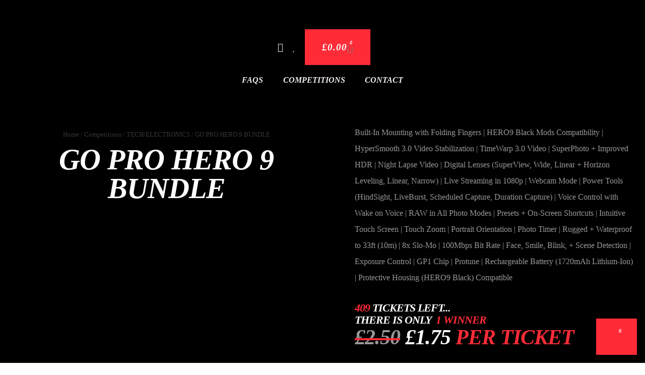

--- FILE ---
content_type: text/html; charset=UTF-8
request_url: https://powercompetitions.org/competitions/tech-electronics/go-pro-hero-9-bundle/
body_size: 50161
content:
<!DOCTYPE html>
<html lang="en-GB" prefix="og: https://ogp.me/ns#">
<head>
	<meta charset="UTF-8">
	<meta name="viewport" content="width=device-width, initial-scale=1.0, viewport-fit=cover" />		
<!-- Search Engine Optimization by Rank Math - https://rankmath.com/ -->
<title>GO PRO HERO 9 BUNDLE - Power Competitions</title>
<meta name="description" content="Built-In Mounting with Folding Fingers | HERO9 Black Mods Compatibility | HyperSmooth 3.0 Video Stabilization | TimeWarp 3.0 Video | SuperPhoto + Improved HDR | Night Lapse Video | Digital Lenses (SuperView, Wide, Linear + Horizon Leveling, Linear, Narrow) | Live Streaming in 1080p | Webcam Mode | Power Tools (HindSight, LiveBurst, Scheduled Capture, Duration Capture) | Voice Control with Wake on Voice | RAW in All Photo Modes | Presets + On-Screen Shortcuts | Intuitive Touch Screen | Touch Zoom | Portrait Orientation | Photo Timer | Rugged + Waterproof to 33ft (10m) | 8x Slo-Mo | 100Mbps Bit Rate | Face, Smile, Blink, + Scene Detection | Exposure Control | GP1 Chip | Protune | Rechargeable Battery (1720mAh Lithium-Ion) | Protective Housing (HERO9 Black) Compatible"/>
<meta name="robots" content="follow, index, max-snippet:-1, max-video-preview:-1, max-image-preview:large"/>
<link rel="canonical" href="https://powercompetitions.org/competitions/tech-electronics/go-pro-hero-9-bundle/" />
<meta property="og:locale" content="en_GB" />
<meta property="og:type" content="product" />
<meta property="og:title" content="GO PRO HERO 9 BUNDLE - Power Competitions" />
<meta property="og:description" content="Built-In Mounting with Folding Fingers | HERO9 Black Mods Compatibility | HyperSmooth 3.0 Video Stabilization | TimeWarp 3.0 Video | SuperPhoto + Improved HDR | Night Lapse Video | Digital Lenses (SuperView, Wide, Linear + Horizon Leveling, Linear, Narrow) | Live Streaming in 1080p | Webcam Mode | Power Tools (HindSight, LiveBurst, Scheduled Capture, Duration Capture) | Voice Control with Wake on Voice | RAW in All Photo Modes | Presets + On-Screen Shortcuts | Intuitive Touch Screen | Touch Zoom | Portrait Orientation | Photo Timer | Rugged + Waterproof to 33ft (10m) | 8x Slo-Mo | 100Mbps Bit Rate | Face, Smile, Blink, + Scene Detection | Exposure Control | GP1 Chip | Protune | Rechargeable Battery (1720mAh Lithium-Ion) | Protective Housing (HERO9 Black) Compatible" />
<meta property="og:url" content="https://powercompetitions.org/competitions/tech-electronics/go-pro-hero-9-bundle/" />
<meta property="og:site_name" content="Power Competitions" />
<meta property="og:updated_time" content="2021-03-12T17:03:02+00:00" />
<meta property="og:image" content="https://powercompetitions.org/wp-content/uploads/IMG_2907.jpg" />
<meta property="og:image:secure_url" content="https://powercompetitions.org/wp-content/uploads/IMG_2907.jpg" />
<meta property="og:image:width" content="360" />
<meta property="og:image:height" content="360" />
<meta property="og:image:alt" content="GO PRO HERO 9" />
<meta property="og:image:type" content="image/jpeg" />
<meta property="product:price:amount" content="1.75" />
<meta property="product:price:currency" content="GBP" />
<meta property="product:availability" content="instock" />
<meta name="twitter:card" content="summary_large_image" />
<meta name="twitter:title" content="GO PRO HERO 9 BUNDLE - Power Competitions" />
<meta name="twitter:description" content="Built-In Mounting with Folding Fingers | HERO9 Black Mods Compatibility | HyperSmooth 3.0 Video Stabilization | TimeWarp 3.0 Video | SuperPhoto + Improved HDR | Night Lapse Video | Digital Lenses (SuperView, Wide, Linear + Horizon Leveling, Linear, Narrow) | Live Streaming in 1080p | Webcam Mode | Power Tools (HindSight, LiveBurst, Scheduled Capture, Duration Capture) | Voice Control with Wake on Voice | RAW in All Photo Modes | Presets + On-Screen Shortcuts | Intuitive Touch Screen | Touch Zoom | Portrait Orientation | Photo Timer | Rugged + Waterproof to 33ft (10m) | 8x Slo-Mo | 100Mbps Bit Rate | Face, Smile, Blink, + Scene Detection | Exposure Control | GP1 Chip | Protune | Rechargeable Battery (1720mAh Lithium-Ion) | Protective Housing (HERO9 Black) Compatible" />
<meta name="twitter:image" content="https://powercompetitions.org/wp-content/uploads/IMG_2907.jpg" />
<meta name="twitter:label1" content="Price" />
<meta name="twitter:data1" content="&pound;1.75" />
<meta name="twitter:label2" content="Availability" />
<meta name="twitter:data2" content="409 in stock" />
<script type="application/ld+json" class="rank-math-schema">{"@context":"https://schema.org","@graph":[{"@type":["EntertainmentBusiness","Organization"],"@id":"https://powercompetitions.org/#organization","name":"Power Competitions","url":"https://powercompetitions.org","logo":{"@type":"ImageObject","@id":"https://powercompetitions.org/#logo","url":"https://powercompetitions.org/wp-content/uploads/2020/11/logo-color.png","contentUrl":"https://powercompetitions.org/wp-content/uploads/2020/11/logo-color.png","caption":"Power Competitions","inLanguage":"en-GB","width":"1338","height":"646"},"openingHours":["Monday,Tuesday,Wednesday,Thursday,Friday,Saturday,Sunday 09:00-17:00"],"image":{"@id":"https://powercompetitions.org/#logo"}},{"@type":"WebSite","@id":"https://powercompetitions.org/#website","url":"https://powercompetitions.org","name":"Power Competitions","publisher":{"@id":"https://powercompetitions.org/#organization"},"inLanguage":"en-GB"},{"@type":"ImageObject","@id":"https://powercompetitions.org/wp-content/uploads/IMG_2907.jpg","url":"https://powercompetitions.org/wp-content/uploads/IMG_2907.jpg","width":"360","height":"360","inLanguage":"en-GB"},{"@type":"ItemPage","@id":"https://powercompetitions.org/competitions/tech-electronics/go-pro-hero-9-bundle/#webpage","url":"https://powercompetitions.org/competitions/tech-electronics/go-pro-hero-9-bundle/","name":"GO PRO HERO 9 BUNDLE - Power Competitions","datePublished":"2021-02-22T20:18:11+00:00","dateModified":"2021-03-12T17:03:02+00:00","isPartOf":{"@id":"https://powercompetitions.org/#website"},"primaryImageOfPage":{"@id":"https://powercompetitions.org/wp-content/uploads/IMG_2907.jpg"},"inLanguage":"en-GB"},{"@type":"Product","name":"GO PRO HERO 9 BUNDLE - Power Competitions","description":"Built-In Mounting with Folding Fingers | HERO9 Black Mods Compatibility | HyperSmooth 3.0 Video Stabilization | TimeWarp 3.0 Video | SuperPhoto + Improved HDR | Night Lapse Video | Digital Lenses (SuperView, Wide, Linear + Horizon Leveling, Linear, Narrow) | Live Streaming in 1080p | Webcam Mode | Power Tools (HindSight, LiveBurst, Scheduled Capture, Duration Capture) | Voice Control with Wake on Voice | RAW in All Photo Modes | Presets + On-Screen Shortcuts | Intuitive Touch Screen | Touch Zoom | Portrait Orientation | Photo Timer | Rugged + Waterproof to 33ft (10m) | 8x Slo-Mo | 100Mbps Bit Rate | Face, Smile, Blink, + Scene Detection | Exposure Control | GP1 Chip | Protune | Rechargeable Battery (1720mAh Lithium-Ion) | Protective Housing (HERO9 Black) Compatible","category":"TECH/ELECTRONICS","mainEntityOfPage":{"@id":"https://powercompetitions.org/competitions/tech-electronics/go-pro-hero-9-bundle/#webpage"},"image":[{"@type":"ImageObject","url":"https://powercompetitions.org/wp-content/uploads/IMG_2907.jpg","height":"360","width":"360"},{"@type":"ImageObject","url":"https://powercompetitions.org/wp-content/uploads/IMG_2907.jpg","height":"360","width":"360"}],"offers":{"@type":"Offer","price":"1.75","priceCurrency":"GBP","priceValidUntil":"2027-12-31","availability":"http://schema.org/InStock","itemCondition":"NewCondition","url":"https://powercompetitions.org/competitions/tech-electronics/go-pro-hero-9-bundle/","seller":{"@type":"Organization","@id":"https://powercompetitions.org/","name":"Power Competitions","url":"https://powercompetitions.org","logo":"https://powercompetitions.org/wp-content/uploads/2020/11/logo-color.png"}},"@id":"https://powercompetitions.org/competitions/tech-electronics/go-pro-hero-9-bundle/#richSnippet"}]}</script>
<!-- /Rank Math WordPress SEO plugin -->

<link rel="alternate" type="application/rss+xml" title="Power Competitions &raquo; Feed" href="https://powercompetitions.org/feed/" />
<link rel="alternate" type="application/rss+xml" title="Power Competitions &raquo; Comments Feed" href="https://powercompetitions.org/comments/feed/" />
<link rel="alternate" title="oEmbed (JSON)" type="application/json+oembed" href="https://powercompetitions.org/wp-json/oembed/1.0/embed?url=https%3A%2F%2Fpowercompetitions.org%2Fcompetitions%2Ftech-electronics%2Fgo-pro-hero-9-bundle%2F" />
<link rel="alternate" title="oEmbed (XML)" type="text/xml+oembed" href="https://powercompetitions.org/wp-json/oembed/1.0/embed?url=https%3A%2F%2Fpowercompetitions.org%2Fcompetitions%2Ftech-electronics%2Fgo-pro-hero-9-bundle%2F&#038;format=xml" />
<style id='wp-img-auto-sizes-contain-inline-css' type='text/css'>
img:is([sizes=auto i],[sizes^="auto," i]){contain-intrinsic-size:3000px 1500px}
/*# sourceURL=wp-img-auto-sizes-contain-inline-css */
</style>
<style id='wp-emoji-styles-inline-css' type='text/css'>

	img.wp-smiley, img.emoji {
		display: inline !important;
		border: none !important;
		box-shadow: none !important;
		height: 1em !important;
		width: 1em !important;
		margin: 0 0.07em !important;
		vertical-align: -0.1em !important;
		background: none !important;
		padding: 0 !important;
	}
/*# sourceURL=wp-emoji-styles-inline-css */
</style>
<link rel='stylesheet' id='wp-block-library-css' href='https://powercompetitions.org/wp-includes/css/dist/block-library/style.min.css?ver=6.9' type='text/css' media='all' />
<style id='classic-theme-styles-inline-css' type='text/css'>
/*! This file is auto-generated */
.wp-block-button__link{color:#fff;background-color:#32373c;border-radius:9999px;box-shadow:none;text-decoration:none;padding:calc(.667em + 2px) calc(1.333em + 2px);font-size:1.125em}.wp-block-file__button{background:#32373c;color:#fff;text-decoration:none}
/*# sourceURL=/wp-includes/css/classic-themes.min.css */
</style>
<style id='global-styles-inline-css' type='text/css'>
:root{--wp--preset--aspect-ratio--square: 1;--wp--preset--aspect-ratio--4-3: 4/3;--wp--preset--aspect-ratio--3-4: 3/4;--wp--preset--aspect-ratio--3-2: 3/2;--wp--preset--aspect-ratio--2-3: 2/3;--wp--preset--aspect-ratio--16-9: 16/9;--wp--preset--aspect-ratio--9-16: 9/16;--wp--preset--color--black: #000000;--wp--preset--color--cyan-bluish-gray: #abb8c3;--wp--preset--color--white: #ffffff;--wp--preset--color--pale-pink: #f78da7;--wp--preset--color--vivid-red: #cf2e2e;--wp--preset--color--luminous-vivid-orange: #ff6900;--wp--preset--color--luminous-vivid-amber: #fcb900;--wp--preset--color--light-green-cyan: #7bdcb5;--wp--preset--color--vivid-green-cyan: #00d084;--wp--preset--color--pale-cyan-blue: #8ed1fc;--wp--preset--color--vivid-cyan-blue: #0693e3;--wp--preset--color--vivid-purple: #9b51e0;--wp--preset--gradient--vivid-cyan-blue-to-vivid-purple: linear-gradient(135deg,rgb(6,147,227) 0%,rgb(155,81,224) 100%);--wp--preset--gradient--light-green-cyan-to-vivid-green-cyan: linear-gradient(135deg,rgb(122,220,180) 0%,rgb(0,208,130) 100%);--wp--preset--gradient--luminous-vivid-amber-to-luminous-vivid-orange: linear-gradient(135deg,rgb(252,185,0) 0%,rgb(255,105,0) 100%);--wp--preset--gradient--luminous-vivid-orange-to-vivid-red: linear-gradient(135deg,rgb(255,105,0) 0%,rgb(207,46,46) 100%);--wp--preset--gradient--very-light-gray-to-cyan-bluish-gray: linear-gradient(135deg,rgb(238,238,238) 0%,rgb(169,184,195) 100%);--wp--preset--gradient--cool-to-warm-spectrum: linear-gradient(135deg,rgb(74,234,220) 0%,rgb(151,120,209) 20%,rgb(207,42,186) 40%,rgb(238,44,130) 60%,rgb(251,105,98) 80%,rgb(254,248,76) 100%);--wp--preset--gradient--blush-light-purple: linear-gradient(135deg,rgb(255,206,236) 0%,rgb(152,150,240) 100%);--wp--preset--gradient--blush-bordeaux: linear-gradient(135deg,rgb(254,205,165) 0%,rgb(254,45,45) 50%,rgb(107,0,62) 100%);--wp--preset--gradient--luminous-dusk: linear-gradient(135deg,rgb(255,203,112) 0%,rgb(199,81,192) 50%,rgb(65,88,208) 100%);--wp--preset--gradient--pale-ocean: linear-gradient(135deg,rgb(255,245,203) 0%,rgb(182,227,212) 50%,rgb(51,167,181) 100%);--wp--preset--gradient--electric-grass: linear-gradient(135deg,rgb(202,248,128) 0%,rgb(113,206,126) 100%);--wp--preset--gradient--midnight: linear-gradient(135deg,rgb(2,3,129) 0%,rgb(40,116,252) 100%);--wp--preset--font-size--small: 13px;--wp--preset--font-size--medium: 20px;--wp--preset--font-size--large: 36px;--wp--preset--font-size--x-large: 42px;--wp--preset--spacing--20: 0.44rem;--wp--preset--spacing--30: 0.67rem;--wp--preset--spacing--40: 1rem;--wp--preset--spacing--50: 1.5rem;--wp--preset--spacing--60: 2.25rem;--wp--preset--spacing--70: 3.38rem;--wp--preset--spacing--80: 5.06rem;--wp--preset--shadow--natural: 6px 6px 9px rgba(0, 0, 0, 0.2);--wp--preset--shadow--deep: 12px 12px 50px rgba(0, 0, 0, 0.4);--wp--preset--shadow--sharp: 6px 6px 0px rgba(0, 0, 0, 0.2);--wp--preset--shadow--outlined: 6px 6px 0px -3px rgb(255, 255, 255), 6px 6px rgb(0, 0, 0);--wp--preset--shadow--crisp: 6px 6px 0px rgb(0, 0, 0);}:where(.is-layout-flex){gap: 0.5em;}:where(.is-layout-grid){gap: 0.5em;}body .is-layout-flex{display: flex;}.is-layout-flex{flex-wrap: wrap;align-items: center;}.is-layout-flex > :is(*, div){margin: 0;}body .is-layout-grid{display: grid;}.is-layout-grid > :is(*, div){margin: 0;}:where(.wp-block-columns.is-layout-flex){gap: 2em;}:where(.wp-block-columns.is-layout-grid){gap: 2em;}:where(.wp-block-post-template.is-layout-flex){gap: 1.25em;}:where(.wp-block-post-template.is-layout-grid){gap: 1.25em;}.has-black-color{color: var(--wp--preset--color--black) !important;}.has-cyan-bluish-gray-color{color: var(--wp--preset--color--cyan-bluish-gray) !important;}.has-white-color{color: var(--wp--preset--color--white) !important;}.has-pale-pink-color{color: var(--wp--preset--color--pale-pink) !important;}.has-vivid-red-color{color: var(--wp--preset--color--vivid-red) !important;}.has-luminous-vivid-orange-color{color: var(--wp--preset--color--luminous-vivid-orange) !important;}.has-luminous-vivid-amber-color{color: var(--wp--preset--color--luminous-vivid-amber) !important;}.has-light-green-cyan-color{color: var(--wp--preset--color--light-green-cyan) !important;}.has-vivid-green-cyan-color{color: var(--wp--preset--color--vivid-green-cyan) !important;}.has-pale-cyan-blue-color{color: var(--wp--preset--color--pale-cyan-blue) !important;}.has-vivid-cyan-blue-color{color: var(--wp--preset--color--vivid-cyan-blue) !important;}.has-vivid-purple-color{color: var(--wp--preset--color--vivid-purple) !important;}.has-black-background-color{background-color: var(--wp--preset--color--black) !important;}.has-cyan-bluish-gray-background-color{background-color: var(--wp--preset--color--cyan-bluish-gray) !important;}.has-white-background-color{background-color: var(--wp--preset--color--white) !important;}.has-pale-pink-background-color{background-color: var(--wp--preset--color--pale-pink) !important;}.has-vivid-red-background-color{background-color: var(--wp--preset--color--vivid-red) !important;}.has-luminous-vivid-orange-background-color{background-color: var(--wp--preset--color--luminous-vivid-orange) !important;}.has-luminous-vivid-amber-background-color{background-color: var(--wp--preset--color--luminous-vivid-amber) !important;}.has-light-green-cyan-background-color{background-color: var(--wp--preset--color--light-green-cyan) !important;}.has-vivid-green-cyan-background-color{background-color: var(--wp--preset--color--vivid-green-cyan) !important;}.has-pale-cyan-blue-background-color{background-color: var(--wp--preset--color--pale-cyan-blue) !important;}.has-vivid-cyan-blue-background-color{background-color: var(--wp--preset--color--vivid-cyan-blue) !important;}.has-vivid-purple-background-color{background-color: var(--wp--preset--color--vivid-purple) !important;}.has-black-border-color{border-color: var(--wp--preset--color--black) !important;}.has-cyan-bluish-gray-border-color{border-color: var(--wp--preset--color--cyan-bluish-gray) !important;}.has-white-border-color{border-color: var(--wp--preset--color--white) !important;}.has-pale-pink-border-color{border-color: var(--wp--preset--color--pale-pink) !important;}.has-vivid-red-border-color{border-color: var(--wp--preset--color--vivid-red) !important;}.has-luminous-vivid-orange-border-color{border-color: var(--wp--preset--color--luminous-vivid-orange) !important;}.has-luminous-vivid-amber-border-color{border-color: var(--wp--preset--color--luminous-vivid-amber) !important;}.has-light-green-cyan-border-color{border-color: var(--wp--preset--color--light-green-cyan) !important;}.has-vivid-green-cyan-border-color{border-color: var(--wp--preset--color--vivid-green-cyan) !important;}.has-pale-cyan-blue-border-color{border-color: var(--wp--preset--color--pale-cyan-blue) !important;}.has-vivid-cyan-blue-border-color{border-color: var(--wp--preset--color--vivid-cyan-blue) !important;}.has-vivid-purple-border-color{border-color: var(--wp--preset--color--vivid-purple) !important;}.has-vivid-cyan-blue-to-vivid-purple-gradient-background{background: var(--wp--preset--gradient--vivid-cyan-blue-to-vivid-purple) !important;}.has-light-green-cyan-to-vivid-green-cyan-gradient-background{background: var(--wp--preset--gradient--light-green-cyan-to-vivid-green-cyan) !important;}.has-luminous-vivid-amber-to-luminous-vivid-orange-gradient-background{background: var(--wp--preset--gradient--luminous-vivid-amber-to-luminous-vivid-orange) !important;}.has-luminous-vivid-orange-to-vivid-red-gradient-background{background: var(--wp--preset--gradient--luminous-vivid-orange-to-vivid-red) !important;}.has-very-light-gray-to-cyan-bluish-gray-gradient-background{background: var(--wp--preset--gradient--very-light-gray-to-cyan-bluish-gray) !important;}.has-cool-to-warm-spectrum-gradient-background{background: var(--wp--preset--gradient--cool-to-warm-spectrum) !important;}.has-blush-light-purple-gradient-background{background: var(--wp--preset--gradient--blush-light-purple) !important;}.has-blush-bordeaux-gradient-background{background: var(--wp--preset--gradient--blush-bordeaux) !important;}.has-luminous-dusk-gradient-background{background: var(--wp--preset--gradient--luminous-dusk) !important;}.has-pale-ocean-gradient-background{background: var(--wp--preset--gradient--pale-ocean) !important;}.has-electric-grass-gradient-background{background: var(--wp--preset--gradient--electric-grass) !important;}.has-midnight-gradient-background{background: var(--wp--preset--gradient--midnight) !important;}.has-small-font-size{font-size: var(--wp--preset--font-size--small) !important;}.has-medium-font-size{font-size: var(--wp--preset--font-size--medium) !important;}.has-large-font-size{font-size: var(--wp--preset--font-size--large) !important;}.has-x-large-font-size{font-size: var(--wp--preset--font-size--x-large) !important;}
:where(.wp-block-post-template.is-layout-flex){gap: 1.25em;}:where(.wp-block-post-template.is-layout-grid){gap: 1.25em;}
:where(.wp-block-term-template.is-layout-flex){gap: 1.25em;}:where(.wp-block-term-template.is-layout-grid){gap: 1.25em;}
:where(.wp-block-columns.is-layout-flex){gap: 2em;}:where(.wp-block-columns.is-layout-grid){gap: 2em;}
:root :where(.wp-block-pullquote){font-size: 1.5em;line-height: 1.6;}
/*# sourceURL=global-styles-inline-css */
</style>
<link rel='stylesheet' id='photoswipe-css' href='https://powercompetitions.org/wp-content/plugins/woocommerce/assets/css/photoswipe/photoswipe.min.css?ver=10.4.3' type='text/css' media='all' />
<link rel='stylesheet' id='photoswipe-default-skin-css' href='https://powercompetitions.org/wp-content/plugins/woocommerce/assets/css/photoswipe/default-skin/default-skin.min.css?ver=10.4.3' type='text/css' media='all' />
<style id='woocommerce-inline-inline-css' type='text/css'>
.woocommerce form .form-row .required { visibility: visible; }
/*# sourceURL=woocommerce-inline-inline-css */
</style>
<link rel='stylesheet' id='elementor-frontend-css' href='https://powercompetitions.org/wp-content/plugins/elementor/assets/css/frontend.min.css?ver=3.34.2' type='text/css' media='all' />
<link rel='stylesheet' id='widget-heading-css' href='https://powercompetitions.org/wp-content/plugins/elementor/assets/css/widget-heading.min.css?ver=3.34.2' type='text/css' media='all' />
<link rel='stylesheet' id='e-animation-zoomIn-css' href='https://powercompetitions.org/wp-content/plugins/elementor/assets/lib/animations/styles/zoomIn.min.css?ver=3.34.2' type='text/css' media='all' />
<link rel='stylesheet' id='e-popup-css' href='https://powercompetitions.org/wp-content/plugins/elementor-pro/assets/css/conditionals/popup.min.css?ver=3.34.1' type='text/css' media='all' />
<link rel='stylesheet' id='widget-image-css' href='https://powercompetitions.org/wp-content/plugins/elementor/assets/css/widget-image.min.css?ver=3.34.2' type='text/css' media='all' />
<link rel='stylesheet' id='widget-icon-list-css' href='https://powercompetitions.org/wp-content/plugins/elementor/assets/css/widget-icon-list.min.css?ver=3.34.2' type='text/css' media='all' />
<link rel='stylesheet' id='widget-woocommerce-menu-cart-css' href='https://powercompetitions.org/wp-content/plugins/elementor-pro/assets/css/widget-woocommerce-menu-cart.min.css?ver=3.34.1' type='text/css' media='all' />
<link rel='stylesheet' id='widget-nav-menu-css' href='https://powercompetitions.org/wp-content/plugins/elementor-pro/assets/css/widget-nav-menu.min.css?ver=3.34.1' type='text/css' media='all' />
<link rel='stylesheet' id='widget-divider-css' href='https://powercompetitions.org/wp-content/plugins/elementor/assets/css/widget-divider.min.css?ver=3.34.2' type='text/css' media='all' />
<link rel='stylesheet' id='widget-icon-box-css' href='https://powercompetitions.org/wp-content/plugins/elementor/assets/css/widget-icon-box.min.css?ver=3.34.2' type='text/css' media='all' />
<link rel='stylesheet' id='widget-form-css' href='https://powercompetitions.org/wp-content/plugins/elementor-pro/assets/css/widget-form.min.css?ver=3.34.1' type='text/css' media='all' />
<link rel='stylesheet' id='e-animation-grow-css' href='https://powercompetitions.org/wp-content/plugins/elementor/assets/lib/animations/styles/e-animation-grow.min.css?ver=3.34.2' type='text/css' media='all' />
<link rel='stylesheet' id='widget-social-icons-css' href='https://powercompetitions.org/wp-content/plugins/elementor/assets/css/widget-social-icons.min.css?ver=3.34.2' type='text/css' media='all' />
<link rel='stylesheet' id='e-apple-webkit-css' href='https://powercompetitions.org/wp-content/plugins/elementor/assets/css/conditionals/apple-webkit.min.css?ver=3.34.2' type='text/css' media='all' />
<link rel='stylesheet' id='widget-video-css' href='https://powercompetitions.org/wp-content/plugins/elementor/assets/css/widget-video.min.css?ver=3.34.2' type='text/css' media='all' />
<link rel='stylesheet' id='swiper-css' href='https://powercompetitions.org/wp-content/plugins/elementor/assets/lib/swiper/v8/css/swiper.min.css?ver=8.4.5' type='text/css' media='all' />
<link rel='stylesheet' id='e-swiper-css' href='https://powercompetitions.org/wp-content/plugins/elementor/assets/css/conditionals/e-swiper.min.css?ver=3.34.2' type='text/css' media='all' />
<link rel='stylesheet' id='widget-gallery-css' href='https://powercompetitions.org/wp-content/plugins/elementor-pro/assets/css/widget-gallery.min.css?ver=3.34.1' type='text/css' media='all' />
<link rel='stylesheet' id='elementor-gallery-css' href='https://powercompetitions.org/wp-content/plugins/elementor/assets/lib/e-gallery/css/e-gallery.min.css?ver=1.2.0' type='text/css' media='all' />
<link rel='stylesheet' id='e-transitions-css' href='https://powercompetitions.org/wp-content/plugins/elementor-pro/assets/css/conditionals/transitions.min.css?ver=3.34.1' type='text/css' media='all' />
<link rel='stylesheet' id='widget-woocommerce-product-add-to-cart-css' href='https://powercompetitions.org/wp-content/plugins/elementor-pro/assets/css/widget-woocommerce-product-add-to-cart.min.css?ver=3.34.1' type='text/css' media='all' />
<link rel='stylesheet' id='widget-woocommerce-products-css' href='https://powercompetitions.org/wp-content/plugins/elementor-pro/assets/css/widget-woocommerce-products.min.css?ver=3.34.1' type='text/css' media='all' />
<link rel='stylesheet' id='elementor-icons-css' href='https://powercompetitions.org/wp-content/plugins/elementor/assets/lib/eicons/css/elementor-icons.min.css?ver=5.46.0' type='text/css' media='all' />
<link rel='stylesheet' id='elementor-post-1127-css' href='https://powercompetitions.org/wp-content/uploads/elementor/css/post-1127.css?ver=1768933092' type='text/css' media='all' />
<link rel='stylesheet' id='elementor-post-2134-css' href='https://powercompetitions.org/wp-content/uploads/elementor/css/post-2134.css?ver=1768933093' type='text/css' media='all' />
<link rel='stylesheet' id='elementor-post-2545-css' href='https://powercompetitions.org/wp-content/uploads/elementor/css/post-2545.css?ver=1768933093' type='text/css' media='all' />
<link rel='stylesheet' id='elementor-post-2165-css' href='https://powercompetitions.org/wp-content/uploads/elementor/css/post-2165.css?ver=1768933093' type='text/css' media='all' />
<link rel='stylesheet' id='elementor-post-3287-css' href='https://powercompetitions.org/wp-content/uploads/elementor/css/post-3287.css?ver=1768960403' type='text/css' media='all' />
<link rel='stylesheet' id='wc-lottery-css' href='https://powercompetitions.org/wp-content/plugins/woocommerce-lottery/public/css/wc-lottery-public.css' type='text/css' media='all' />
<link rel='stylesheet' id='wc-lottery-pn-css' href='https://powercompetitions.org/wp-content/plugins/woocommerce-lottery-pick-number/public/css/wc-lottery-pn-public.css?ver=2.4.6' type='text/css' media='all' />
<link rel='stylesheet' id='jquery-alertable-css' href='https://powercompetitions.org/wp-content/plugins/woocommerce-lottery-pick-number/public/css/jquery.alertable.css' type='text/css' media='all' />
<link rel='stylesheet' id='normalize-css' href='https://powercompetitions.org/wp-content/themes/savoy/assets/css/third-party/normalize.min.css?ver=3.0.2' type='text/css' media='all' />
<link rel='stylesheet' id='slick-slider-css' href='https://powercompetitions.org/wp-content/themes/savoy/assets/css/third-party/slick.css?ver=1.5.5' type='text/css' media='all' />
<link rel='stylesheet' id='slick-slider-theme-css' href='https://powercompetitions.org/wp-content/themes/savoy/assets/css/third-party/slick-theme.css?ver=1.5.5' type='text/css' media='all' />
<link rel='stylesheet' id='magnific-popup-css' href='https://powercompetitions.org/wp-content/themes/savoy/assets/css/third-party/magnific-popup.css?ver=0.9.7' type='text/css' media='all' />
<link rel='stylesheet' id='font-awesome-css' href='https://powercompetitions.org/wp-content/plugins/elementor/assets/lib/font-awesome/css/font-awesome.min.css?ver=4.7.0' type='text/css' media='all' />
<link rel='stylesheet' id='nm-grid-css' href='https://powercompetitions.org/wp-content/themes/savoy/assets/css/grid.css?ver=2.4.10' type='text/css' media='all' />
<link rel='stylesheet' id='selectod-css' href='https://powercompetitions.org/wp-content/themes/savoy/assets/css/third-party/selectod.css?ver=3.8.1' type='text/css' media='all' />
<link rel='stylesheet' id='nm-shop-css' href='https://powercompetitions.org/wp-content/themes/savoy/assets/css/shop.css?ver=2.4.10' type='text/css' media='all' />
<link rel='stylesheet' id='nm-icons-css' href='https://powercompetitions.org/wp-content/themes/savoy/assets/css/font-icons/theme-icons/theme-icons.css?ver=2.4.10' type='text/css' media='all' />
<link rel='stylesheet' id='nm-core-css' href='https://powercompetitions.org/wp-content/themes/savoy/style.css?ver=2.4.10' type='text/css' media='all' />
<link rel='stylesheet' id='nm-elements-css' href='https://powercompetitions.org/wp-content/themes/savoy/assets/css/elements.css?ver=2.4.10' type='text/css' media='all' />
<link rel='stylesheet' id='ecs-styles-css' href='https://powercompetitions.org/wp-content/plugins/ele-custom-skin/assets/css/ecs-style.css?ver=3.1.9' type='text/css' media='all' />
<link rel='stylesheet' id='elementor-icons-shared-0-css' href='https://powercompetitions.org/wp-content/plugins/elementor/assets/lib/font-awesome/css/fontawesome.min.css?ver=5.15.3' type='text/css' media='all' />
<link rel='stylesheet' id='elementor-icons-fa-solid-css' href='https://powercompetitions.org/wp-content/plugins/elementor/assets/lib/font-awesome/css/solid.min.css?ver=5.15.3' type='text/css' media='all' />
<link rel='stylesheet' id='elementor-icons-fa-regular-css' href='https://powercompetitions.org/wp-content/plugins/elementor/assets/lib/font-awesome/css/regular.min.css?ver=5.15.3' type='text/css' media='all' />
<link rel='stylesheet' id='elementor-icons-fa-brands-css' href='https://powercompetitions.org/wp-content/plugins/elementor/assets/lib/font-awesome/css/brands.min.css?ver=5.15.3' type='text/css' media='all' />
<script type="text/javascript" src="https://powercompetitions.org/wp-includes/js/jquery/jquery.min.js?ver=3.7.1" id="jquery-core-js"></script>
<script type="text/javascript" src="https://powercompetitions.org/wp-includes/js/jquery/jquery-migrate.min.js?ver=3.4.1" id="jquery-migrate-js"></script>
<script type="text/javascript" src="https://powercompetitions.org/wp-content/plugins/woocommerce/assets/js/jquery-blockui/jquery.blockUI.min.js?ver=2.7.0-wc.10.4.3" id="wc-jquery-blockui-js" defer="defer" data-wp-strategy="defer"></script>
<script type="text/javascript" id="wc-add-to-cart-js-extra">
/* <![CDATA[ */
var wc_add_to_cart_params = {"ajax_url":"/wp-admin/admin-ajax.php","wc_ajax_url":"/?wc-ajax=%%endpoint%%","i18n_view_cart":"View basket","cart_url":"https://powercompetitions.org/basket/","is_cart":"","cart_redirect_after_add":"yes"};
//# sourceURL=wc-add-to-cart-js-extra
/* ]]> */
</script>
<script type="text/javascript" src="https://powercompetitions.org/wp-content/plugins/woocommerce/assets/js/frontend/add-to-cart.min.js?ver=10.4.3" id="wc-add-to-cart-js" defer="defer" data-wp-strategy="defer"></script>
<script type="text/javascript" src="https://powercompetitions.org/wp-content/plugins/woocommerce/assets/js/flexslider/jquery.flexslider.min.js?ver=2.7.2-wc.10.4.3" id="wc-flexslider-js" defer="defer" data-wp-strategy="defer"></script>
<script type="text/javascript" src="https://powercompetitions.org/wp-content/plugins/woocommerce/assets/js/photoswipe/photoswipe.min.js?ver=4.1.1-wc.10.4.3" id="wc-photoswipe-js" defer="defer" data-wp-strategy="defer"></script>
<script type="text/javascript" src="https://powercompetitions.org/wp-content/plugins/woocommerce/assets/js/photoswipe/photoswipe-ui-default.min.js?ver=4.1.1-wc.10.4.3" id="wc-photoswipe-ui-default-js" defer="defer" data-wp-strategy="defer"></script>
<script type="text/javascript" id="wc-single-product-js-extra">
/* <![CDATA[ */
var wc_single_product_params = {"i18n_required_rating_text":"Please select a rating","i18n_rating_options":["1 of 5 stars","2 of 5 stars","3 of 5 stars","4 of 5 stars","5 of 5 stars"],"i18n_product_gallery_trigger_text":"View full-screen image gallery","review_rating_required":"yes","flexslider":{"rtl":false,"animation":"fade","smoothHeight":false,"directionNav":true,"controlNav":"thumbnails","slideshow":false,"animationSpeed":300,"animationLoop":false,"allowOneSlide":false},"zoom_enabled":"","zoom_options":[],"photoswipe_enabled":"1","photoswipe_options":{"shareEl":true,"closeOnScroll":false,"history":false,"hideAnimationDuration":0,"showAnimationDuration":0,"showHideOpacity":true,"bgOpacity":1,"loop":false,"closeOnVerticalDrag":false,"barsSize":{"top":0,"bottom":0},"tapToClose":true,"tapToToggleControls":false,"shareButtons":[{"id":"facebook","label":"Share on Facebook","url":"https://www.facebook.com/sharer/sharer.php?u={{url}}"},{"id":"twitter","label":"Tweet","url":"https://twitter.com/intent/tweet?text={{text}}&url={{url}}"},{"id":"pinterest","label":"Pin it","url":"http://www.pinterest.com/pin/create/button/?url={{url}}&media={{image_url}}&description={{text}}"},{"id":"download","label":"Download image","url":"{{raw_image_url}}","download":true}]},"flexslider_enabled":"1"};
//# sourceURL=wc-single-product-js-extra
/* ]]> */
</script>
<script type="text/javascript" src="https://powercompetitions.org/wp-content/plugins/woocommerce/assets/js/frontend/single-product.min.js?ver=10.4.3" id="wc-single-product-js" defer="defer" data-wp-strategy="defer"></script>
<script type="text/javascript" src="https://powercompetitions.org/wp-content/plugins/woocommerce/assets/js/js-cookie/js.cookie.min.js?ver=2.1.4-wc.10.4.3" id="wc-js-cookie-js" defer="defer" data-wp-strategy="defer"></script>
<script type="text/javascript" id="woocommerce-js-extra">
/* <![CDATA[ */
var woocommerce_params = {"ajax_url":"/wp-admin/admin-ajax.php","wc_ajax_url":"/?wc-ajax=%%endpoint%%","i18n_password_show":"Show password","i18n_password_hide":"Hide password"};
//# sourceURL=woocommerce-js-extra
/* ]]> */
</script>
<script type="text/javascript" src="https://powercompetitions.org/wp-content/plugins/woocommerce/assets/js/frontend/woocommerce.min.js?ver=10.4.3" id="woocommerce-js" defer="defer" data-wp-strategy="defer"></script>
<script type="text/javascript" id="zxcvbn-async-js-extra">
/* <![CDATA[ */
var _zxcvbnSettings = {"src":"https://powercompetitions.org/wp-includes/js/zxcvbn.min.js"};
//# sourceURL=zxcvbn-async-js-extra
/* ]]> */
</script>
<script type="text/javascript" src="https://powercompetitions.org/wp-includes/js/zxcvbn-async.min.js?ver=1.0" id="zxcvbn-async-js"></script>
<script type="text/javascript" src="https://powercompetitions.org/wp-includes/js/dist/hooks.min.js?ver=dd5603f07f9220ed27f1" id="wp-hooks-js"></script>
<script type="text/javascript" src="https://powercompetitions.org/wp-includes/js/dist/i18n.min.js?ver=c26c3dc7bed366793375" id="wp-i18n-js"></script>
<script type="text/javascript" id="wp-i18n-js-after">
/* <![CDATA[ */
wp.i18n.setLocaleData( { 'text direction\u0004ltr': [ 'ltr' ] } );
//# sourceURL=wp-i18n-js-after
/* ]]> */
</script>
<script type="text/javascript" id="password-strength-meter-js-extra">
/* <![CDATA[ */
var pwsL10n = {"unknown":"Password strength unknown","short":"Very weak","bad":"Weak","good":"Medium","strong":"Strong","mismatch":"Mismatch"};
//# sourceURL=password-strength-meter-js-extra
/* ]]> */
</script>
<script type="text/javascript" id="password-strength-meter-js-translations">
/* <![CDATA[ */
( function( domain, translations ) {
	var localeData = translations.locale_data[ domain ] || translations.locale_data.messages;
	localeData[""].domain = domain;
	wp.i18n.setLocaleData( localeData, domain );
} )( "default", {"translation-revision-date":"2025-12-30 11:47:57+0000","generator":"GlotPress\/4.0.3","domain":"messages","locale_data":{"messages":{"":{"domain":"messages","plural-forms":"nplurals=2; plural=n != 1;","lang":"en_GB"},"%1$s is deprecated since version %2$s! Use %3$s instead. Please consider writing more inclusive code.":["%1$s is deprecated since version %2$s! Use %3$s instead. Please consider writing more inclusive code."]}},"comment":{"reference":"wp-admin\/js\/password-strength-meter.js"}} );
//# sourceURL=password-strength-meter-js-translations
/* ]]> */
</script>
<script type="text/javascript" src="https://powercompetitions.org/wp-admin/js/password-strength-meter.min.js?ver=6.9" id="password-strength-meter-js"></script>
<script type="text/javascript" id="wc-password-strength-meter-js-extra">
/* <![CDATA[ */
var wc_password_strength_meter_params = {"min_password_strength":"3","i18n_password_error":"Please enter a stronger password.","i18n_password_hint":"Hint: The password should be at least twelve characters long. To make it stronger, use upper and lower case letters, numbers, and symbols like ! \" ? $ % ^ & )."};
var wc_password_strength_meter_params = {"min_password_strength":"3","stop_checkout":"","i18n_password_error":"Please enter a stronger password.","i18n_password_hint":"Hint: The password should be at least twelve characters long. To make it stronger, use upper and lower case letters, numbers, and symbols like ! \" ? $ % ^ & )."};
//# sourceURL=wc-password-strength-meter-js-extra
/* ]]> */
</script>
<script type="text/javascript" src="https://powercompetitions.org/wp-content/plugins/woocommerce/assets/js/frontend/password-strength-meter.min.js?ver=10.4.3" id="wc-password-strength-meter-js" defer="defer" data-wp-strategy="defer"></script>
<script type="text/javascript" src="https://powercompetitions.org/wp-content/plugins/woocommerce-lottery/public/js/jquery.plugin.min.js?ver=2.2.4" id="wc-lottery-jquery-plugin-js"></script>
<script type="text/javascript" src="https://powercompetitions.org/wp-content/plugins/woocommerce-lottery/public/js/jquery.countdown.min.js?ver=2.2.4" id="wc-lottery-countdown-js"></script>
<script type="text/javascript" id="wc-lottery-countdown-language-js-extra">
/* <![CDATA[ */
var wc_lottery_language_data = {"labels":{"Years":"Years","Months":"Months","Weeks":"Weeks","Days":"Days","Hours":"Hours","Minutes":"Minutes","Seconds":"Seconds"},"labels1":{"Year":"Year","Month":"Month","Week":"Week","Day":"Day","Hour":"Hour","Minute":"Minute","Second":"Second"},"compactLabels":{"y":"y","m":"m","w":"w","d":"d","h":"h","min":"min","s":"s"}};
//# sourceURL=wc-lottery-countdown-language-js-extra
/* ]]> */
</script>
<script type="text/javascript" src="https://powercompetitions.org/wp-content/plugins/woocommerce-lottery/public/js/jquery.countdown.language.js?ver=2.2.4" id="wc-lottery-countdown-language-js"></script>
<script type="text/javascript" id="wc-lottery-js-extra">
/* <![CDATA[ */
var wc_lottery_data = {"finished":"Competition has finished! Please refresh page to see winners.","gtm_offset":"0","started":"Competition has started! Please refresh page.","compact_counter":"no","price_decimals":"2","price_decimal_separator":".","price_thousand_separator":",","currency_pos":"left","page_id":"19906","ajax_url":"https://powercompetitions.org/wp-admin/admin-ajax.php","ajax_nonce":"a1eb756324"};
//# sourceURL=wc-lottery-js-extra
/* ]]> */
</script>
<script type="text/javascript" src="https://powercompetitions.org/wp-content/plugins/woocommerce-lottery/public/js/wc-lottery-public.js?ver=2.2.4" id="wc-lottery-js"></script>
<script type="text/javascript" id="wc-lottery-pn-js-extra">
/* <![CDATA[ */
var wc_lottery_pn = {"maximum_text":"You already have selected maximum number of tickets!","maximum_add_text":"Max tickets qty is:","sold_text":"Ticket sold!","in_cart_text":"You have already this ticket in your cart!","logintext":"Sorry, you must be logged in to participate in competition. \u003Ca href=\"https://powercompetitions.org/my-account/\" class=\"button\"\u003ELogin \u2192\u003C/a\u003E","please_pick":"Please pick a number. ","please_answer":"Please answer the question.","please_true_answer":"You must pick correct answer.","reserve_ticket":"yes"};
//# sourceURL=wc-lottery-pn-js-extra
/* ]]> */
</script>
<script type="text/javascript" src="https://powercompetitions.org/wp-content/plugins/woocommerce-lottery-pick-number/public/js/wc-lottery-pn-public.js?ver=2.4.6" id="wc-lottery-pn-js"></script>
<script type="text/javascript" src="https://powercompetitions.org/wp-content/plugins/woocommerce-lottery-pick-number/public/js/jquery.alertable.min.js" id="jquery-alertable-js"></script>
<script type="text/javascript" id="ecs_ajax_load-js-extra">
/* <![CDATA[ */
var ecs_ajax_params = {"ajaxurl":"https://powercompetitions.org/wp-admin/admin-ajax.php","posts":"{\"page\":0,\"product_cat\":\"tech-electronics\",\"product\":\"go-pro-hero-9-bundle\",\"post_type\":\"product\",\"name\":\"go-pro-hero-9-bundle\",\"error\":\"\",\"m\":\"\",\"p\":0,\"post_parent\":\"\",\"subpost\":\"\",\"subpost_id\":\"\",\"attachment\":\"\",\"attachment_id\":0,\"pagename\":\"\",\"page_id\":0,\"second\":\"\",\"minute\":\"\",\"hour\":\"\",\"day\":0,\"monthnum\":0,\"year\":0,\"w\":0,\"category_name\":\"\",\"tag\":\"\",\"cat\":\"\",\"tag_id\":\"\",\"author\":\"\",\"author_name\":\"\",\"feed\":\"\",\"tb\":\"\",\"paged\":0,\"meta_key\":\"\",\"meta_value\":\"\",\"preview\":\"\",\"s\":\"\",\"sentence\":\"\",\"title\":\"\",\"fields\":\"all\",\"menu_order\":\"\",\"embed\":\"\",\"category__in\":[],\"category__not_in\":[],\"category__and\":[],\"post__in\":[],\"post__not_in\":[],\"post_name__in\":[],\"tag__in\":[],\"tag__not_in\":[],\"tag__and\":[],\"tag_slug__in\":[],\"tag_slug__and\":[],\"post_parent__in\":[],\"post_parent__not_in\":[],\"author__in\":[],\"author__not_in\":[],\"search_columns\":[],\"ignore_sticky_posts\":false,\"suppress_filters\":false,\"cache_results\":true,\"update_post_term_cache\":true,\"update_menu_item_cache\":false,\"lazy_load_term_meta\":true,\"update_post_meta_cache\":true,\"posts_per_page\":10,\"nopaging\":false,\"comments_per_page\":\"50\",\"no_found_rows\":false,\"order\":\"DESC\"}"};
//# sourceURL=ecs_ajax_load-js-extra
/* ]]> */
</script>
<script type="text/javascript" src="https://powercompetitions.org/wp-content/plugins/ele-custom-skin/assets/js/ecs_ajax_pagination.js?ver=3.1.9" id="ecs_ajax_load-js"></script>
<script type="text/javascript" src="https://powercompetitions.org/wp-content/plugins/ele-custom-skin/assets/js/ecs.js?ver=3.1.9" id="ecs-script-js"></script>
<link rel="https://api.w.org/" href="https://powercompetitions.org/wp-json/" /><link rel="alternate" title="JSON" type="application/json" href="https://powercompetitions.org/wp-json/wp/v2/product/19906" /><link rel="EditURI" type="application/rsd+xml" title="RSD" href="https://powercompetitions.org/xmlrpc.php?rsd" />
<meta name="generator" content="WordPress 6.9" />
<link rel='shortlink' href='https://powercompetitions.org/?p=19906' />
	<noscript><style>.woocommerce-product-gallery{ opacity: 1 !important; }</style></noscript>
	<meta name="generator" content="Elementor 3.34.2; features: additional_custom_breakpoints; settings: css_print_method-external, google_font-enabled, font_display-auto">
<style type="text/css">.recentcomments a{display:inline !important;padding:0 !important;margin:0 !important;}</style>			<style>
				.e-con.e-parent:nth-of-type(n+4):not(.e-lazyloaded):not(.e-no-lazyload),
				.e-con.e-parent:nth-of-type(n+4):not(.e-lazyloaded):not(.e-no-lazyload) * {
					background-image: none !important;
				}
				@media screen and (max-height: 1024px) {
					.e-con.e-parent:nth-of-type(n+3):not(.e-lazyloaded):not(.e-no-lazyload),
					.e-con.e-parent:nth-of-type(n+3):not(.e-lazyloaded):not(.e-no-lazyload) * {
						background-image: none !important;
					}
				}
				@media screen and (max-height: 640px) {
					.e-con.e-parent:nth-of-type(n+2):not(.e-lazyloaded):not(.e-no-lazyload),
					.e-con.e-parent:nth-of-type(n+2):not(.e-lazyloaded):not(.e-no-lazyload) * {
						background-image: none !important;
					}
				}
			</style>
			<link rel="icon" href="https://powercompetitions.org/wp-content/uploads/2020/03/logo-favicon-100x100.jpg" sizes="32x32" />
<link rel="icon" href="https://powercompetitions.org/wp-content/uploads/2020/03/logo-favicon.jpg" sizes="192x192" />
<link rel="apple-touch-icon" href="https://powercompetitions.org/wp-content/uploads/2020/03/logo-favicon.jpg" />
<meta name="msapplication-TileImage" content="https://powercompetitions.org/wp-content/uploads/2020/03/logo-favicon.jpg" />
<style type="text/css" class="nm-custom-styles">body { font-family: "Shentox" !important; }.nm-menu li a{font-size:16px;font-weight:700;}#nm-mobile-menu .menu > li > a{font-weight:normal;}#nm-mobile-menu-main-ul.menu > li > a{font-size:14px;}#nm-mobile-menu-secondary-ul.menu li a{font-size:13px;}.vc_tta.vc_tta-accordion .vc_tta-panel-title > a,.vc_tta.vc_general .vc_tta-tab > a,.nm-team-member-content h2,.nm-post-slider-content h3,.vc_pie_chart .wpb_pie_chart_heading,.wpb_content_element .wpb_tour_tabs_wrapper .wpb_tabs_nav a,.wpb_content_element .wpb_accordion_header a,.woocommerce-order-details .order_details tfoot tr:last-child th,.woocommerce-order-details .order_details tfoot tr:last-child td,#order_review .shop_table tfoot .order-total,#order_review .shop_table tfoot .order-total,.cart-collaterals .shop_table tr.order-total,.shop_table.cart .nm-product-details a,#nm-shop-sidebar-popup #nm-shop-search input,.nm-shop-categories li a,.nm-shop-filter-menu li a,.woocommerce-message,.woocommerce-info,.woocommerce-error,blockquote,.commentlist .comment .comment-text .meta strong,.nm-related-posts-content h3,.nm-blog-no-results h1,.nm-term-description,.nm-blog-categories-list li a,.nm-blog-categories-toggle li a,.nm-blog-heading h1,#nm-mobile-menu-top-ul .nm-mobile-menu-item-search input{font-size:18px;}@media all and (max-width:768px){.vc_toggle_title h3{font-size:18px;}}@media all and (max-width:400px){#nm-shop-search input{font-size:18px;}}.add_to_cart_inline .add_to_cart_button,.add_to_cart_inline .amount,.nm-product-category-text > a,.nm-testimonial-description,.nm-feature h3,.nm_btn,.vc_toggle_content,.nm-message-box,.wpb_text_column,#nm-wishlist-table ul li.title .woocommerce-loop-product__title,.nm-order-track-top p,.customer_details h3,.woocommerce-order-details .order_details tbody,.woocommerce-MyAccount-content .shop_table tr th,.woocommerce-MyAccount-navigation ul li a,.nm-MyAccount-user-info .nm-username,.nm-MyAccount-dashboard,.nm-myaccount-lost-reset-password h2,.nm-login-form-divider span,.woocommerce-thankyou-order-details li strong,.woocommerce-order-received h3,#order_review .shop_table tbody .product-name,.woocommerce-checkout .nm-coupon-popup-wrap .nm-shop-notice,.nm-checkout-login-coupon .nm-shop-notice,.shop_table.cart .nm-product-quantity-pricing .product-subtotal,.shop_table.cart .product-quantity,.shop_attributes tr th,.shop_attributes tr td,#tab-description,.woocommerce-tabs .tabs li a,.woocommerce-product-details__short-description,.nm-shop-no-products h3,.nm-infload-controls a,#nm-shop-browse-wrap .term-description,.list_nosep .nm-shop-categories .nm-shop-sub-categories li a,.nm-shop-taxonomy-text .term-description,.nm-shop-loop-details h3,.woocommerce-loop-category__title,div.wpcf7-response-output,.wpcf7 .wpcf7-form-control,.widget_search button,.widget_product_search #searchsubmit,#wp-calendar caption,.widget .nm-widget-title,.post .entry-content,.comment-form p label,.no-comments,.commentlist .pingback p,.commentlist .trackback p,.commentlist .comment .comment-text .description,.nm-search-results .nm-post-content,.post-password-form > p:first-child,.nm-post-pagination a .long-title,.nm-blog-list .nm-post-content,.nm-blog-grid .nm-post-content,.nm-blog-classic .nm-post-content,.nm-blog-pagination a,.nm-blog-categories-list.columns li a,.page-numbers li a,.page-numbers li span,#nm-widget-panel .total,#nm-widget-panel .nm-cart-panel-item-price .amount,#nm-widget-panel .quantity .qty,#nm-widget-panel .nm-cart-panel-quantity-pricing > span.quantity,#nm-widget-panel .product-quantity,.nm-cart-panel-product-title,#nm-widget-panel .product_list_widget .empty,#nm-cart-panel-loader h5,.nm-widget-panel-header,.button,input[type=submit]{font-size:16px;}@media all and (max-width:991px){#nm-shop-sidebar .widget .nm-widget-title,.nm-shop-categories li a{font-size:16px;}}@media all and (max-width:768px){.vc_tta.vc_tta-accordion .vc_tta-panel-title > a,.vc_tta.vc_tta-tabs.vc_tta-tabs-position-left .vc_tta-tab > a,.vc_tta.vc_tta-tabs.vc_tta-tabs-position-top .vc_tta-tab > a,.wpb_content_element .wpb_tour_tabs_wrapper .wpb_tabs_nav a,.wpb_content_element .wpb_accordion_header a,.nm-term-description{font-size:16px;}}@media all and (max-width:550px){.shop_table.cart .nm-product-details a,.nm-shop-notice,.nm-related-posts-content h3{font-size:16px;}}@media all and (max-width:400px){.nm-product-category-text .nm-product-category-heading,.nm-team-member-content h2,#nm-wishlist-empty h1,.cart-empty,.nm-shop-filter-menu li a,.nm-blog-categories-list li a{font-size:16px;}}.vc_progress_bar .vc_single_bar .vc_label,.woocommerce-tabs .tabs li a span,.product .summary .price del .amount,#nm-shop-sidebar-popup-reset-button,#nm-shop-sidebar-popup .nm-shop-sidebar .widget:last-child .nm-widget-title,#nm-shop-sidebar-popup .nm-shop-sidebar .widget .nm-widget-title,.nm-shop-filter-menu li a i,.woocommerce-loop-category__title .count,span.wpcf7-not-valid-tip,.widget_rss ul li .rss-date,.wp-caption-text,.comment-respond h3 #cancel-comment-reply-link,.nm-blog-categories-toggle li .count,.nm-menu-wishlist-count,.nm-menu li.nm-menu-offscreen .nm-menu-cart-count,.nm-menu-cart .count,.nm-menu .sub-menu li a,body{font-size:14px;}@media all and (max-width:768px){.wpcf7 .wpcf7-form-control{font-size:14px;}}@media all and (max-width:400px){.nm-blog-grid .nm-post-content,.header-mobile-default .nm-menu-cart.no-icon .count{font-size:14px;}}#nm-wishlist-table .nm-variations-list,.nm-MyAccount-user-info .nm-logout-button.border,#order_review .place-order noscript,#payment .payment_methods li .payment_box,#order_review .shop_table tfoot .woocommerce-remove-coupon,.cart-collaterals .shop_table tr.cart-discount td a,#nm-shop-sidebar-popup #nm-shop-search-notice,.wc-item-meta,.variation,.woocommerce-password-hint,.woocommerce-password-strength,.nm-validation-inline-notices .form-row.woocommerce-invalid-required-field:after{font-size:12px;}body{font-weight:500;}h1, .h1-size{font-weight:700;}h2, .h2-size{font-weight:700;}h3, .h3-size{font-weight:normal;}h4, .h4-size,h5, .h5-size,h6, .h6-size{font-weight:normal;}body{color:#ffffff;}.nm-portfolio-single-back a span {background:#ffffff;}.mfp-close,.wpb_content_element .wpb_tour_tabs_wrapper .wpb_tabs_nav li.ui-tabs-active a,.vc_pie_chart .vc_pie_chart_value,.vc_progress_bar .vc_single_bar .vc_label .vc_label_units,.nm-testimonial-description,.form-row label,.woocommerce-form__label,#nm-shop-search-close:hover,.products .price .amount,.nm-shop-loop-actions > a,.nm-shop-loop-actions > a:active,.nm-shop-loop-actions > a:focus,.nm-infload-controls a,.woocommerce-breadcrumb a, .woocommerce-breadcrumb span,.variations,.woocommerce-grouped-product-list-item__label a,.woocommerce-grouped-product-list-item__price ins .amount,.woocommerce-grouped-product-list-item__price > .amount,.nm-quantity-wrap .quantity .nm-qty-minus,.nm-quantity-wrap .quantity .nm-qty-plus,.product .summary .single_variation_wrap .nm-quantity-wrap label:not(.nm-qty-label-abbrev),.woocommerce-tabs .tabs li.active a,.shop_attributes th,.product_meta,.shop_table.cart .nm-product-details a,.shop_table.cart .product-quantity,.shop_table.cart .nm-product-quantity-pricing .product-subtotal,.shop_table.cart .product-remove a,.cart-collaterals,.nm-cart-empty,#order_review .shop_table,#payment .payment_methods li label,.woocommerce-thankyou-order-details li strong,.wc-bacs-bank-details li strong,.nm-MyAccount-user-info .nm-username strong,.woocommerce-MyAccount-navigation ul li a:hover,.woocommerce-MyAccount-navigation ul li.is-active a,.woocommerce-table--order-details,#nm-wishlist-empty .note i,a.dark,a:hover,.nm-blog-heading h1 strong,.nm-post-header .nm-post-meta a,.nm-post-pagination a,.commentlist > li .comment-text .meta strong,.commentlist > li .comment-text .meta strong a,.comment-form p label,.entry-content strong,blockquote,blockquote p,.widget_search button,.widget_product_search #searchsubmit,.widget_recent_comments ul li .comment-author-link,.widget_recent_comments ul li:before{color:#ffffff;}@media all and (max-width: 991px){.nm-shop-menu .nm-shop-filter-menu li a:hover,.nm-shop-menu .nm-shop-filter-menu li.active a,#nm-shop-sidebar .widget.show .nm-widget-title,#nm-shop-sidebar .widget .nm-widget-title:hover{color:#ffffff;}}.nm-portfolio-single-back a:hover span{background:#ffffff;}.wpb_content_element .wpb_tour_tabs_wrapper .wpb_tabs_nav a,.wpb_content_element .wpb_accordion_header a,#nm-shop-search-close,.woocommerce-breadcrumb,.nm-single-product-menu a,.star-rating:before,.woocommerce-tabs .tabs li a,.product_meta span.sku,.product_meta a,.nm-product-wishlist-button-wrap a,.nm-product-share a,.nm-wishlist-share ul li a:not(:hover),.nm-post-meta,.nm-post-share a,.nm-post-pagination a .short-title,.nm-comments .commentlist > li .comment-text .meta time{color:#ededed;}.vc_toggle_title i,#nm-wishlist-empty p.icon i,h1{color:#000000;}h2{color:;}h3{color:;}h4, h5, h6{color:;}a,a.dark:hover,a.gray:hover,a.invert-color:hover,.nm-highlight-text,.nm-highlight-text h1,.nm-highlight-text h2,.nm-highlight-text h3,.nm-highlight-text h4,.nm-highlight-text h5,.nm-highlight-text h6,.nm-highlight-text p,.nm-menu-wishlist-count,.nm-menu-cart a .count,.nm-menu li.nm-menu-offscreen .nm-menu-cart-count,.page-numbers li span.current,.page-numbers li a:hover,.nm-blog .sticky .nm-post-thumbnail:before,.nm-blog .category-sticky .nm-post-thumbnail:before,.nm-blog-categories-list li a:hover,.nm-blog-categories ul li.current-cat a,.commentlist .comment .comment-text .meta time,.widget ul li.active,.widget ul li a:hover,.widget ul li a:focus,.widget ul li a.active,#wp-calendar tbody td a,.nm-banner-link.type-txt:hover,.nm-banner.text-color-light .nm-banner-link.type-txt:hover,.nm-portfolio-categories li.current a,.add_to_cart_inline ins,.nm-product-categories.layout-separated .product-category:hover .nm-product-category-text > a,.woocommerce-breadcrumb a:hover,.products .price ins .amount,.products .price ins,.no-touch .nm-shop-loop-actions > a:hover,.nm-shop-menu ul li a:hover,.nm-shop-menu ul li.current-cat > a,.nm-shop-menu ul li.active a,.nm-shop-heading span,.nm-single-product-menu a:hover,.woocommerce-product-gallery__trigger:hover,.woocommerce-product-gallery .flex-direction-nav a:hover,.product-summary .price .amount,.product-summary .price ins,.product .summary .price .amount,.nm-product-wishlist-button-wrap a.added:active,.nm-product-wishlist-button-wrap a.added:focus,.nm-product-wishlist-button-wrap a.added:hover,.nm-product-wishlist-button-wrap a.added,.woocommerce-tabs .tabs li a span,#review_form .comment-form-rating .stars:hover a,#review_form .comment-form-rating .stars.has-active a,.product_meta a:hover,.star-rating span:before,.nm-order-view .commentlist li .comment-text .meta,.nm_widget_price_filter ul li.current,.widget_product_categories ul li.current-cat > a,.widget_layered_nav ul li.chosen a,.widget_layered_nav_filters ul li.chosen a,.product_list_widget li ins .amount,.woocommerce.widget_rating_filter .wc-layered-nav-rating.chosen > a,.nm-wishlist-button.added:active,.nm-wishlist-button.added:focus,.nm-wishlist-button.added:hover,.nm-wishlist-button.added,.slick-prev:not(.slick-disabled):hover,.slick-next:not(.slick-disabled):hover,.flickity-button:hover,.pswp__button:hover,.nm-portfolio-categories li a:hover{color:;}.nm-blog-categories ul li.current-cat a,.nm-portfolio-categories li.current a,.woocommerce-product-gallery.pagination-enabled .flex-control-thumbs li img.flex-active,.widget_layered_nav ul li.chosen a,.widget_layered_nav_filters ul li.chosen a,.slick-dots li.slick-active button,.flickity-page-dots .dot.is-selected{border-color:;}.blockUI.blockOverlay:after,.nm-loader:after,.nm-image-overlay:before,.nm-image-overlay:after,.gallery-icon:before,.gallery-icon:after,.widget_tag_cloud a:hover,.widget_product_tag_cloud a:hover{background:;}@media all and (max-width:400px){.woocommerce-product-gallery.pagination-enabled .flex-control-thumbs li img.flex-active,.slick-dots li.slick-active button,.flickity-page-dots .dot.is-selected{background:;}}.header-border-1 .nm-header,.nm-blog-list .nm-post-divider,#nm-blog-pagination.infinite-load,.nm-post-pagination,.no-post-comments .nm-related-posts,.nm-footer-widgets.has-border,#nm-shop-browse-wrap.nm-shop-description-borders .term-description,.nm-shop-sidebar-default #nm-shop-sidebar .widget,.nm-infload-controls a,.woocommerce-tabs,.upsells,.related,.shop_table.cart tr td,#order_review .shop_table tbody tr th,#order_review .shop_table tbody tr td,#payment .payment_methods,#payment .payment_methods li,.woocommerce-MyAccount-orders tr td,.woocommerce-MyAccount-orders tr:last-child td,.woocommerce-table--order-details tbody tr td,.woocommerce-table--order-details tbody tr:first-child td,.woocommerce-table--order-details tfoot tr:last-child td,.woocommerce-table--order-details tfoot tr:last-child th,#nm-wishlist-table > ul > li,#nm-wishlist-table > ul:first-child > li,.wpb_accordion .wpb_accordion_section,.nm-portfolio-single-footer{border-color:;}.nm-blog-classic .nm-post-divider,.nm-search-results .nm-post-divider{background:;}.nm-blog-categories-list li span,.nm-shop-menu ul li > span,.nm-portfolio-categories li span{color: ;}.nm-post-meta:before,.nm-testimonial-author span:before{background:;}.button,input[type=submit],.widget_tag_cloud a, .widget_product_tag_cloud a,.add_to_cart_inline .add_to_cart_button,#nm-shop-sidebar-popup-button,#order_review .shop_table tbody .product-name .product-quantity{color:;background-color:#000000;}.button:hover,input[type=submit]:hover{color:;}#nm-blog-pagination a,.button.border{border-color:#dd3333;}#nm-blog-pagination a,#nm-blog-pagination a:hover,.button.border,.button.border:hover{color:;}#nm-blog-pagination a:not([disabled]):hover,.button.border:not([disabled]):hover{color:;border-color:;}.product-summary .quantity .nm-qty-minus,.product-summary .quantity .nm-qty-plus{color:#000000;}.nm-row{max-width:none;}.woocommerce-cart .nm-page-wrap-inner > .nm-row,.woocommerce-checkout .nm-page-wrap-inner > .nm-row{max-width:1280px;}@media (min-width: 1400px){.nm-row{padding-right:2.5%;padding-left:2.5%;}}.nm-page-wrap{background-color:#000000;}.nm-header-search{background:#000000;}.woocommerce-cart .blockOverlay,.woocommerce-checkout .blockOverlay {background-color:#000000 !important;}.nm-top-bar{background:#282828;}.nm-top-bar .nm-top-bar-text,.nm-top-bar .nm-top-bar-text a,.nm-top-bar .nm-menu > li > a,.nm-top-bar .nm-menu > li > a:hover,.nm-top-bar-social li i{color:;}.nm-header-placeholder{height:173px;}.nm-header{line-height:50px;padding-top:16px;padding-bottom:17px;background:#000000;}.home .nm-header{background:#000000;}.mobile-menu-open .nm-header{background:#000000 !important;}.header-on-scroll .nm-header,.home.header-transparency.header-on-scroll .nm-header{background:#000000;}.header-on-scroll .nm-header:not(.static-on-scroll){padding-top:10px;padding-bottom:10px;}.nm-header.stacked .nm-header-logo,.nm-header.stacked-centered .nm-header-logo{padding-bottom:0px;}.nm-header-logo img{height:90px;}@media all and (max-width:991px){.nm-header-placeholder{height:70px;}.nm-header{line-height:50px;padding-top:10px;padding-bottom:10px;}.nm-header.stacked .nm-header-logo,.nm-header.stacked-centered .nm-header-logo{padding-bottom:0px;}.nm-header-logo img{height:40px;}}@media all and (max-width:400px){.nm-header-placeholder{height:70px;}.nm-header{line-height:50px;}.nm-header-logo img{height:10px;}}.nm-menu li a{color:#f7f7f7;}.nm-menu li a:hover{color:#ff2c38;}.header-transparency-light:not(.header-on-scroll):not(.mobile-menu-open) #nm-main-menu-ul > li > a,.header-transparency-light:not(.header-on-scroll):not(.mobile-menu-open) #nm-right-menu-ul > li > a{color:#ffffff;}.header-transparency-dark:not(.header-on-scroll):not(.mobile-menu-open) #nm-main-menu-ul > li > a,.header-transparency-dark:not(.header-on-scroll):not(.mobile-menu-open) #nm-right-menu-ul > li > a{color:#282828;}.header-transparency-light:not(.header-on-scroll):not(.mobile-menu-open) #nm-main-menu-ul > li > a:hover,.header-transparency-light:not(.header-on-scroll):not(.mobile-menu-open) #nm-right-menu-ul > li > a:hover{color:#dcdcdc;}.header-transparency-dark:not(.header-on-scroll):not(.mobile-menu-open) #nm-main-menu-ul > li > a:hover,.header-transparency-dark:not(.header-on-scroll):not(.mobile-menu-open) #nm-right-menu-ul > li > a:hover{color:#707070;}.no-touch .header-transparency-light:not(.header-on-scroll):not(.mobile-menu-open) .nm-header:hover{background-color:transparent;}.no-touch .header-transparency-dark:not(.header-on-scroll):not(.mobile-menu-open) .nm-header:hover{background-color:transparent;}.nm-menu .sub-menu{background:#000000;}.nm-menu .sub-menu li a{color:#f7f7f7;}.nm-menu .megamenu > .sub-menu > ul > li:not(.nm-menu-item-has-image) > a,.nm-menu .sub-menu li a .label,.nm-menu .sub-menu li a:hover{color:#eeeeee;}.nm-menu .megamenu.full > .sub-menu{padding-top:28px;padding-bottom:15px;background:#ffffff;}.nm-menu .megamenu.full > .sub-menu > ul{max-width:1080px;}.nm-menu .megamenu.full .sub-menu li a{color:#777777;}.nm-menu .megamenu.full > .sub-menu > ul > li:not(.nm-menu-item-has-image) > a,.nm-menu .megamenu.full .sub-menu li a:hover{color:#282828;}.nm-menu .megamenu > .sub-menu > ul > li.nm-menu-item-has-image{border-right-color:#eeeeee;}.nm-menu-icon span{background:#f7f7f7;}.header-transparency-light:not(.header-on-scroll):not(.mobile-menu-open) .nm-menu-icon span{background:#ffffff;}.header-transparency-dark:not(.header-on-scroll):not(.mobile-menu-open) .nm-menu-icon span{background:#282828;}#nm-mobile-menu{ background:#000000;}#nm-mobile-menu .menu li{border-bottom-color:#ff2c38;}#nm-mobile-menu .menu a,#nm-mobile-menu .menu li .nm-menu-toggle,#nm-mobile-menu-top-ul .nm-mobile-menu-item-search input,#nm-mobile-menu-top-ul .nm-mobile-menu-item-search span,.nm-mobile-menu-social-ul li a{color:#f7f7f7;}.no-touch #nm-mobile-menu .menu a:hover,#nm-mobile-menu .menu li.active > a,#nm-mobile-menu .menu > li.active > .nm-menu-toggle:before,#nm-mobile-menu .menu a .label,.nm-mobile-menu-social-ul li a:hover{color:#ff2c38;}#nm-mobile-menu .sub-menu{border-top-color:#ff2c38;}.nm-footer-widgets{padding-top:0px;padding-bottom:0px;background-color:#ffffff;}.nm-footer-widgets,.nm-footer-widgets .widget ul li a,.nm-footer-widgets a{color:#777777;}.nm-footer-widgets .widget .nm-widget-title{color:#282828;}.nm-footer-widgets .widget ul li a:hover,.nm-footer-widgets a:hover{color:#ff2c38;}.nm-footer-widgets .widget_tag_cloud a:hover,.nm-footer-widgets .widget_product_tag_cloud a:hover{background:#ff2c38;}@media all and (max-width:991px){.nm-footer-widgets{padding-top:55px;padding-bottom:15px;}}.nm-footer-bar{color:#ffffff;}.nm-footer-bar-inner{padding-top:30px;padding-bottom:30px;background-color:#161616;}.nm-footer-bar a{color:#ffffff;}.nm-footer-bar a:hover,.nm-footer-bar-social li i{color:#eeeeee;}.nm-footer-bar .menu > li{border-bottom-color:#ff2c38;}@media all and (max-width:991px){.nm-footer-bar-inner{padding-top:30px;padding-bottom:30px;}}.nm-comments{background:#f7f7f7;}.nm-comments .commentlist > li,.nm-comments .commentlist .pingback,.nm-comments .commentlist .trackback{border-color:#e7e7e7;}#nm-shop-products-overlay,#nm-shop{background-color:#000000;}#nm-shop-taxonomy-header.has-image{height:370px;}.nm-shop-taxonomy-text-col{max-width:none;}.nm-shop-taxonomy-text h1{color:#f7f7f7;}.nm-shop-taxonomy-text .term-description{color:#f7f7f7;}@media all and (max-width:991px){#nm-shop-taxonomy-header.has-image{height:370px;}}@media all and (max-width:768px){#nm-shop-taxonomy-header.has-image{height:210px;}} .nm-shop-widget-scroll{height:145px;}.onsale{color:#373737;background:#ffffff;}.products li.outofstock .nm-shop-loop-thumbnail > a:after{color:#282828;background:#ffffff;}.nm-shop-loop-thumbnail{background:#eeeeee;}.has-bg-color .nm-single-product-bg{background:#000000;}.nm-featured-video-icon{color:#ffffff;background:#ff2c38;}@media all and (max-width:1080px){.woocommerce-product-gallery__wrapper{max-width:500px;}.has-bg-color .woocommerce-product-gallery {background:#000000;}}@media all and (max-width:1080px){.woocommerce-product-gallery.pagination-enabled .flex-control-thumbs{background-color:#000000;}}.nm-variation-control.nm-variation-control-color li i{width:19px;height:19px;}.nm-variation-control.nm-variation-control-image li .nm-pa-image-thumbnail-wrap{width:19px;height:19px;}</style>
<style type="text/css" class="nm-translation-styles">.products li.outofstock .nm-shop-loop-thumbnail > a:after{content:"Out of stock";}.nm-validation-inline-notices .form-row.woocommerce-invalid-required-field:after{content:"Required field.";}</style>
		<style type="text/css" id="wp-custom-css">
			@media all and (min-width: 768px) {  /* Responsive */

} 
@media all and (min-width: 1025px) { /* Responsive */ 

} 
 
.elementor-maintenance-mode .elementor-top-section
{

}

body {
	max-width: 100%;
 	overflow-x: hidden;
}
.nm-row {
	padding: 0px !important;
}

/* VARIABLES */
:root {
	--font-primary: 'Shentox', Courier New,Courier, Lucida Sans Typewriter, monospace;
	--font-secondary: 'Shentox', Courier New,Courier, Lucida Sans Typewriter, monospace; 
}


 /* colors */
.black-1 { 
	color: var( --e-global-color-6f13afe0 );
} 
.black-2 { 
	color: var( --e-global-color-8f2c8ff );
} 
.black-3 { 
	color: var( --e-global-color-189922ca );
} 
.black-4 { 
	color: var( --e-global-color-2988f3bd );
} 
.black-5 { 
	color: var( --e-global-color-704831ea );
}
} 

.primary-1 {
	color: var( --e-global-color-664c3cf );
}
.primary-2 {
	color: var( --e-global-color-20f1cae );
}
.primary-3 {
	color: var( --e-global-color-40a6c92 );
}
.primary-4 {
	color: var( --e-global-color-40a6c92 );
}
.primary-5 {
	color: var( --e-global-color-febfcb6 );
}

.secondary-1 {
	color: var( --e-global-color-cfe344c );
}
.secondary-2 {
	color: var( --e-global-color-9effe00 );
}
.secondary-3 {
	color: var( --e-global-color-31f3766 );
}
.secondary-4 {
	color: var( --e-global-color-f0bb5be );
}
.secondary-5 {
	color: var( --e-global-color-86c7387 );
}




/*images*/
img,
.elementor-image
{
	-webkit-transition: all 0.3s  ease; 
	transition: all 0.3s ease; 
 }
.image-display img {
	box-shadow: 2px 2px 16px rgba(0,0,0,0.4);
}
/* SVG reset */
.elementor-widget-container svg {
	height: auto !important;
	-webkit-transition: all 0.3s  ease; 
	transition: all 0.3s ease; 
}


/* standard sections */
.section-standard {
	padding: 48px 16px !important;
}
@media all and (min-width: 768px) { /* Responsive */ 
	.section-standard {
		padding: 64px 0px !important;
	}
} 

.section-dark h1,
.section-dark h2,
.section-dark h3
{
	color: #ffffff !important;
	text-shadow: 2px 2px 0px #00000040;
}
.section-dark h4,
.section-dark h5,
.section-dark h6,
.section-dark p,
.section-dark .elementor-text-editor
{
	color: #ffffff;
	text-shadow: 2px 2px 0px #00000040;
}

/* breadcrumbs */
.rank-math-breadcrumb p {
	margin-bottom: 4px !important;
	color: var(--e-global-color-8ad31be);
}
.rank-math-breadcrumb a {
	color: var(--e-global-color-8ad31be);
}
.section-dark .rank-math-breadcrumb p {
	margin-bottom: 4px !important;
	color: #fff;
}
.section-dark .rank-math-breadcrumb a {
	color: #fff;
}



/* HEADER */
.header-cart-sticky-mobile {

}

.header-cart-sticky {
	z-index: 99999999999 !important;
}
.header-cart-sticky .elementor-menu-cart__main {
	padding: 0px 32px 0px 16px;
	
}
.header-cart-sticky .nm-cart-panel-list-wrap {
	padding: 0px;
}

.header-cart-sticky .product_list_widget > li {
	padding-left: 0px !important;
}
.header-cart-sticky .nm-cart-panel-item-thumbnail {
	width: 80% !important;
}
.header-cart-sticky .nm-cart-panel-item-thumbnail img {
	position: relative !important;
	width: 100% !important;
	max-width: 200px;
	height: auto !important;
}
.header-cart-sticky .nm-cart-panel-product-title {
	color: #000;
}
.header-cart-sticky .nm-cart-panel-summary {
	padding: 0px !important;
}
.header-cart-sticky .nm-cart-panel-summary-inner {
		border-top: solid 2px var( --e-global-color-20f1cae );
	background: #000;
		padding: 16px 32px 32px 32px !important;
}
.header-cart-sticky .woocommerce-mini-cart__total {
	text-transform: uppercase;
	font-size: 1.5em !important;
	color: #fff !important;
	margin-bottom: 16px !important;
}
.header-cart-sticky .nm-cart-panel-summary-subtotal span {
		color: var( --e-global-color-20f1cae ) !important;
}
.header-cart-sticky .buttons,
.header-cart-sticky .button,
.header-cart-sticky .buttons a,
.header-cart-sticky .button a,
.header-cart-sticky .button.border
{
	color: #fff !important;
	text-transform: uppercase !important;
	border-color: var( --e-global-color-20f1cae ) !important;
	margin-bottom: 2px !Important;
}
.header-cart-sticky .button.checkout
{
	background-color: var( --e-global-color-20f1cae ) !important;
}

/* LOOPS */

/* CATEGORY LOOPS */
.loop-category-wrapper li.product-category {
/* 	max-width: 420px; */
	padding: 16px 16px 0px 16px !important;
	border: solid 1px #1b1b1b;
	background-color: #00000000;
	background-image: url('https://powercompetitions.org/wp-content/uploads/2020/11/gif-ember-explosion.gif');
	background-position: bottom center;
	background-repeat: no-repeat;
	background-size: 0%;
	-webkit-transition: all 0.25s ease;
	transition: all 0.25s ease;
}
.loop-category-wrapper li.product-category:hover {
	background-color: #000000;
	background-size: 100%;
	border-color: #df8f4f;
}

/* PRODUCT LOOPS */

.loop-products-wrapper li.product {
	border: solid 2px #000 !important;
	background-image: url('/wp-content/uploads/2020/11/background-fire-2-red.jpg');
	background-attachment: fixed;
	background-position: bottom center;
	background-size: cover;
	padding: 4px !important;
}
@media all and (min-width: 1025px) { /* Responsive */ 
	.loop-products-wrapper li.product {
		background-position: center;
		background-size: cover;
	}
} 

.loop-products-wrapper li.product .nm-shop-loop-product-wrap {
	background-color: #000;
	padding: 24px 24px 32px 24px;
	height: 100% !important;
	-webkit-transition: all 0.1s ease;
	transition: all 0.1s ease;
}
/* fire effect */
.loop-products-wrapper li.product .nm-shop-loop-product-wrap {
	background-image: url('https://powercompetitions.org/wp-content/uploads/2020/11/gif-ember-explosion.gif');
	background-position: 20% 100%;
	background-repeat: no-repeat;
	background-size: 0%;
}
.loop-products-wrapper li.product .nm-shop-loop-product-wrap:hover {
	background-size: 60%;
	background-position: -10% 100%;
}


.loop-products-wrapper .nm-shop-loop-thumbnail-link {
	padding-bottom: 0px !important;
}
.loop-products-wrapper .attachment-woocommerce_thumbnail {
	position: relative !important;
	width: 100% !important;
	max-width: 100% !important;
	height: 150px;
}
@media all and (min-width: 1025px) { /* Responsive */ 
	.loop-products-wrapper .attachment-woocommerce_thumbnail {
		height: 200px;
	}
	.loop-products-wrapper li.product .nm-shop-loop-product-wrap {
		padding: 32px 32px 42px 32px;
	}
}

.loop-products-wrapper .nm-shop-loop-thumbnail {
	background: none !important;
	margin-bottom: 16px;
}
.loop-products-wrapper .nm-shop-loop-thumbnail img {
	object-fit: contain !important;
}
.loop-products-wrapper .nm-shop-hover-image {
	display: none !Important;
}
.loop-products-wrapper .nm-shop-loop-product-wrap .nm-shop-loop-title-link {
	color: #fff !important;
}

.loop-products-wrapper .nm-shop-loop-product-wrap .woocommerce-loop-product__title {
	font-size: 1.5em !important;
	padding: 0px 0px 5px 0px;
	margin-right: 24px;
	position: relative;
	left: 0px;
	-webkit-transition: all 0.4s ease;
	transition: all 0.4s ease;
}
@media all and (min-width: 768px) { /* Responsive */ 
	.loop-products-wrapper .nm-shop-loop-product-wrap .woocommerce-loop-product__title {
		font-size: 2em !important;
	}
}
.loop-products-wrapper .nm-shop-loop-product-wrap:hover .woocommerce-loop-product__title {
	position: relative;
	left: 16px;

}
.loop-products-wrapper .nm-shop-loop-product-wrap .nm-shop-loop-title-link::after {
	content: '';
	display: block;
	position: absolute;
	bottom: 0px;
	height: 3px;
	left: 0;
	width: 10%;
	background: #f00;
	-webkit-transition: all 0.2s ease 0.2s;
	transition: all 0.2s ease 0.2s; 
	transform: skewx(-45deg);
}

.loop-products-wrapper .nm-shop-loop-product-wrap:hover .nm-shop-loop-title-link::after {
	width: 80%;
}
/* prices */
.post-type-archive-product .woocommerce-Price-amount {
	display: block !important;
}
.loop-products-wrapper  
li.product .price {
	font-size: 1em !important;
	color: var( --e-global-color-20f1cae ) !important;
}
.loop-products-wrapper  
li.product .price bdi {
	color: var( --e-global-color-20f1cae ) !important;
}
.loop-products-wrapper  
li.product .price bdi::after {
	content:'per ticket';
	display: inline-block;
	margin-left: 4px;
}
/* discounted prices */
.loop-products-wrapper  
li.product .price del bdi {
	color: #666 !important;
}
.loop-products-wrapper  
li.product .price del bdi::after {
	display: none;
}

/* Sale banner */
.loop-products-wrapper .onsale {
	background-color: var( --e-global-color-20f1cae ) !important;
	border: solid 2px var( --e-global-color-20f1cae );
	color: #fff;
	padding: 16px !important;
	border-radius: 0px;
	background-attachment: fixed;
	background-position: bottom center;
	background-size: cover;
}
.nm-onsale-after::after {
	display: inline-block;
	content: 'OFF';
	margin-left: 3px;
}

/* ending soon banner */
.loop-products-wrapper li.product.featured .nm-shop-loop-product-wrap::after {
	display: block;
	content: 'ENDING SOON';
	position: absolute;
	bottom: 0px;
	left: 0px;
	padding: 0px 12px 0px 24px;
	z-index: 10;
	background-image: url('/wp-content/uploads/2020/11/background-fire-2-red.jpg');
	background-attachment: fixed;
	background-position: bottom center;
	background-size: contain;
	color: #fff;
}
@media all and (min-width: 1025px) { /* Responsive */ 
	.loop-products-wrapper li.product.featured .nm-shop-loop-product-wrap::after {
		padding: 0px 12px 0px 32px;
	}
}


/* BUTTONS */ 

.elementor-button {
	-webkit-transition: all 0.3s ease;
	transition: all 0.3s ease; 
}
.elementor-button:hover
{ 
	cursor: pointer !important;
} 
.elementor-button i {
	-webkit-transition: all 0.3s ease 0.2s; 
	transition: all 0.3s ease 0.2s;
}
.elementor-button:hover i,
.elementor-button:active i,
.elementor-button:focus i
{
}

/* hollow buttons */
.button-hollow .elementor-button {
	color: var(--e-global-color-856a876);
	background: transparent !important; 

}
.button-hollow .elementor-button:hover,
.button-hollow .elementor-button:active
{ 
	color: var(--e-global-color-5a6acdf);
	border-color: var(--e-global-color-5a6acdf);
} 
.section-dark .button-hollow .elementor-button {
	color: #fff !Important;
	background: transparent !important; 

}


/* fire buttons */

.button-fire .elementor-button {
	background-color: #000 !important;
		background-image: url('https://powercompetitions.org/wp-content/uploads/2020/11/gif-ember-explosion.gif');
	background-position: bottom left -80px !important;
	background-size:  80% auto;
	background-repeat: no-repeat;
}
.button-fire .elementor-button:hover {
	border-color: var( --e-global-color-31f3766 );
}
.button-fire .elementor-button-content-wrapper {
	padding: 24px 32px;
	background: #000000;
}
.button-fire .elementor-button .elementor-button-content-wrapper {
	padding: 24px 32px;
	background: #000000;
	-webkit-transition: all 0.2s  ease; 
	transition: all 0.2s ease;
}
.button-fire .elementor-button:hover .elementor-button-content-wrapper {
	background: #00000000;
}
.button-fire .elementor-button:hover {
	
}






/* Font */

:not(i):not(span) {
  font-family: "Shentox" !important;
}


/* WOOCOMMERCE */
/* SINGLE PRODUCT  */
.single-product-intro {
	
}
/* sale price */
del .woocommerce-Price-amount.amount {
	color: #999 !important;
}


/* progress bar */
.wcl-progress-meter  {

}

.wcl-progress-meter progress {
	background-color: #333 !important;
}
.wcl-progress-meter .vc_progress_bar {
	border-color: #f00 !important;
	color: #f00 !important;
	background: #f00 !important;
}

progress[value] {
  /* Reset the default appearance */
	-webkit-appearance: none;
	-moz-appearance: none;
	appearance: none;
	/* Get rid of default border in Firefox. */
	 border: none;
	/* Dimensions */
	width: 100%;
	height: 20px;
}
progress[value]::-webkit-progress-value {
	background: #f00 !important;
	background: linear-gradient(90deg, rgba(0,0,0,1) 0%, rgba(95,0,0,1) 17%, rgba(255,45,55,1) 90%, rgba(255,115,125,1) 100%)  !important;
	border-radius: 0px !important;
}
progress[value]::-moz-progress-bar {
	background: #f00 !important;
	background: linear-gradient(90deg, rgba(0,0,0,1) 0%, rgba(95,0,0,1) 17%, rgba(255,45,55,1) 90%, rgba(255,115,125,1) 100%) !important;
	border-radius: 0px !important;
}


/* countdown */
.lottery-time.countdown {
	display: none;
}
.wc_lotery_countdown-show1 .wc_lotery_countdown-section {
  border-width: 1px;
  border-style: solid;
  padding: 0px;
  background-color: #FF2C38;
  color: #ffffff;
  border-color: #000;
  border-radius: 5px;
}

.wc_lotery_countdown-show2 .wc_lotery_countdown-section {
  border-width: 2px;
  border-style: solid;
  padding: 0px;
  background-color: #FF2C38;
  color: #ffffff;
  border-color: #000;
  border-radius: 5px;
}

.wc_lotery_countdown-show3 .wc_lotery_countdown-section {
  border-width: 2px;
  border-style: solid;
  padding: 0px;
  background-color: #000;
  color: #ffffff;
  border-color: #000;
  border-radius: 5px;
}
.lottery-time {
	color: #000;
}
.wc_lotery_countdown-show4 .wc_lotery_countdown-section {
  border-width: 0px 1px;
  border-style: solid;
  padding: 0px;
  background-color: #000;
  color: #ffffff;
  border-color: #121212;
}

.wc_lotery_countdown-show5 .wc_lotery_countdown-section {
  border-width: 2px;
  border-style: solid;
  padding: 0px;
  background-color: #FF2C38;
  color: #ffffff;
  border-color: #000;
  border-radius: 5px;
}

.wc_lotery_countdown-show6 .wc_lotery_countdown-section {
  border-width: 2px;
  border-style: solid;
  padding: 0px;
  background-color: #FF2C38;
  color: #ffffff;
  border-color: #000;
  border-radius: 5px;
}

.wc_lotery_countdown-show7 .wc_lotery_countdown-section {
  border-width: 2px;
  border-style: solid;
  padding: 0px;
  background-color: #FF2C38;
  color: #ffffff;
  border-color: #000;
  border-radius: 5px;
}
.wc_lotery_countdown-section {
  font-size: 0.7em !important;
}

.wc_lotery_countdown-amount {
	font-size: 3em !important;
	color: var( --e-global-color-20f1cae );
}
.wc_lotery_countdown-period {
	color: var( --e-global-color-2988f3bd ) !important;
	text-transform: uppercase;
}


/* gallery */
.single-product-gallery {
	
}

/* entry */
.single-product-enter .cart {
	display: block !important;
}
.single-product-enter .cart h3 {
	color: #fff;
	margin: 48px 0;
	line-height: 0.9em !important;
}

/* ticket number section */
.elementor-widget-woocommerce-lottery-pick-numbers h3 {
	display: none;
}


/* tabs*/
@media all and (min-width: 1025px) { /* Responsive */ 
	.ticket-tab-bar {
		display: flex !important;
		justify-content: stretch !important;
	}
	.ticket-tab-bar button {
		flex-grow: 1;
	}
}
.ticket-tab-bar-item {
	font-size: 0.7em !important;
	background-color: transparent;
	border: none !important;
	padding: 12px 10px !Important;
	background: #666 !important;
}
.ticket-tab-bar-item.ticket-tab-active {
		background: var( --e-global-color-20f1cae) !important;
}
/* ticket numbres */
ul.tickets_numbers li.tn {
	color: #999 !important;
	background-color: #151515;
	-webkit-transition: all 0.15s  ease; 
	transition: all 0.15s ease; 
	margin: 0px !important;	
	width: 62px;
}
ul.tickets_numbers li:hover,
ul.tickets_numbers li.selected,
ul.tickets_numbers li.in_cart
{
	color: #fff !important;
	background: var( --e-global-color-20f1cae ) !important;
	border-color: #fff !important;
}
ul.tickets_numbers li.taken
{
	color: #333 !important;
	background: #000 !important;
	border-color: #000 !important;
}
/* sold */
ul.tickets_numbers li.taken:before
{
	display: block;
	content: "sold!";
	position: absolute;
	width: 28px;
	background: #000 ;
	font-size: 0.8em;
	color: #666;
	margin-left: -2px;
	text-transform: uppercase;
}
/*reserved */
ul.tickets_numbers li.reserved:before
{
	display: block;
	content: "taken!";
	position: absolute;
	width: 28px;
	background: #000 ;
	font-size: 0.8em;
	color: #666;
	margin-left: -6px;
	text-transform: uppercase;
}
ul.tickets_numbers li.reserved
{
	background: #000;
}
ul.tickets_numbers_tab li.tn {
	
}
.single-product-enter button.single_add_to_cart_button  {
	padding: 32px 40px !important;
}

/* answers */
.elementor-widget-woocommerce-lottery-answers h3 {
	line-height: 0.9em !Important;
}
.lottery-question {
	font-size: 2em;
	line-height: 0.9em !important;
	color: var( --e-global-color-20f1cae);
	margin-top: 0px;
	margin-bottom: 54px;
	text-transform: uppercase;
	font-style: italic;
	font-weight: 900;
}

.lottery-pn-answers li {
	background-color: #121212;
	color: #fff;
	border: solid 2px #000 !important;
	-webkit-transition: all 0.15s  ease; 
	transition: all 0.15s ease; 
}
.lottery-pn-answers li:hover {
	border-color: #fff !important;
}
.lottery-pn-answers li.selected {
	background-color: var( --e-global-color-20f1cae) !important;
	color: #fff;
}

/* Quantity picker */
.nm-quantity-wrap {
	display: none !important;
}


/* WOOCOMMERCE PARTS */
.woocommerce h1,
.woocommerce h2,
.woocommerce h3,
.woocommerce h4
{
	color: #fff;
}

/*buttons */
.woocommerce .button {
	font-size: 1.2em !Important;
	color: #fff;
	text-transform: uppercase;
	font-style: italic;
	font-weight: 900;
	letter-spacing: 0px !important;
	background-color: var( --e-global-color-20f1cae) !important;
	border: solid 2px #000 !important;
	padding: 22px 8px !important;
		-webkit-transition: all 0.2s  ease; 
	transition: all 0.2s ease; 
}
.woocommerce .button:hover {
	color: #fff !important;
	background-color: #de1924;
}

.woocommerce-cart-form .button {
	background: #000 !important;
	border: solid 2px var( --e-global-color-20f1cae) !important;
}
.woocommerce-cart-form  .button:hover,
.woocommerce-cart-form  .button:active
{
	background: var( --e-global-color-20f1cae) !important;
}


/*tables*/
#nm-cart-continue-button.button {
	background: #000;
	border: solid 2px var( --e-global-color-20f1cae) !important;
}

.shop_table tr td,
.shop_table tr th
{
	border-color: #333 !important;	
}

/* forms */
.woocommerce input,
.woocommerce select,
.woocommerce textarea,
.woocommerce input[type="text"],
.woocommerce textarea,
.woocommerce input[type="email"], .woocommerce input[type="password"],
.woocommerce .select2-selection--single,
.woocommerce .select2-selection--default,
.woocommerce .select2-selection__rendered
{
	background-color: #333 !important;
	border-color: #000 !important;
	color: #fff !important;
}
.woocommerce label {
	font-weight: 300 !Important;
	color: #999 !important;
}

/*other*/
.wpcf7-form-control {
	color: #666;
}

.nm-coupon-inner {
	color: #666;
}

.cart_totals {
	color: #666;
}


#nm-apply-coupon-btn {
	color: #fff;
	background-color: #FF2C38;
}
/* lucky dip */
button#lucky-dip {
	padding: 24px 40px !important;
	background: transparent !important;
	border: solid 2px  var( --e-global-color-20f1cae) !important;
}
button#lucky-dip:hover {
	background: var( --e-global-color-20f1cae) !important;
}
/* lucky dip alert */
.lucky_dip {
	margin-bottom: 2px !important;
}
.alertable {
	width: 600px;
	max-width: 90VW;
	border-radius: 0px;
	color: #666;
	left: 0;
	right: 0;
}
.alertable a.button {
	font-size: 1em;
	border: solid 2px #000 !important;
	background: #fff !important;
	color: #000;
}
.alertable a.button:hover {
	color: #000 !important;
}
.alertable button.alertable-ok {
	width: 100%;
	border: solid 2px var( --e-global-color-20f1cae) !important;
	background: var( --e-global-color-20f1cae) !important;
}
.cart-collaterals {
	background-color: #000;
}


.wc_payment_methods {
	background-color: #fff;
	color: #666;
}

/* quantity picker */
.nm-quantity-wrap {
	display: inline-block;
	width: auto;	
	border: 2px solid var( --e-global-color-20f1cae);
	padding: 7px;
	top: 25px;
}
#qty_dip, input.qty {
	background: transparent !important;
}

/* woocommerce notices */
.woocommerce-notices-wrapper {
	background: var( --e-global-color-664c3cf);
}
.nm-shop-notice {  
	background: var( --e-global-color-664c3cf);
	padding: 16px !important;
  color: #ffffff;
} 
.nm-shop-notice.woocommerce-message,
.nm-shop-notice.woocommerce-notice--success
{
	background: #149526 !important;
}



/* Checkout Page */
.page-id-7 .woocommerce-Price-amount {
  display: unset;
	color: #666;
}

.page-id-7 .cart-subtotal {
	color: #666;
} 

.page-id-7 .order-total {
	color: #666;
	background-color: #000;
}
.order-total bdi {
	color: #53de66;
}
 
.page-id-7 .shop_table{
    background-color: #000;
	color: #fff;
} 

#payment .payment_methods li label {
  color: #121212;
}

#payment .payment_methods li img {
  background-color: #ffffff;
}

#order_review .shop_table tfoot tr:first-child th {
  background-color: #000000;
  color: #ffffff;
}

#order_review .shop_table tfoot tr:not(.shipping) td {
  background-color: #000000;
  color: #ffffff;
}

#order_review .shop_table tfoot tr:last-child th {
  background-color: #000000;
  color: #ffffff;
}

.woocommerce-Price-amount.amount {
	font-weight: 900 !important;
  color: #ffffff !important;
}

#payment .payment_methods li:last-child {
  background-color: #fffafa;
}

.woocommerce-MyAccount-content .form-row .input-text {
  color: #000000;
}

.select2-container--default .select2-results__option[aria-selected=true] {
  background-color: #ffffff;
  color: #000000;
}

.select2-container--default .select2-selection--single:focus {
  background-color: #000000;
}

.select2-container .select2-selection--single .select2-selection__rendered {
  background-color: #ffffff;
}

.form-row .input-text {
  color: #000000;
  background-color: #ffffff;
}

.select2-container--default .select2-selection--single {
  color: #000000;
}

.select2-container--open {  
  color: #000000;
  background-color: #ffffff;
} 

.country_to_state {  
  color: #000000;
  background-color: #ffffff;
} 

.country_select {  
  color: #000000;
  background-color: #ffffff;
}

.nm-page-wrap{
    background-color: #000;
} 

.register p{
    color: #fff !important;
}

.post-type-archive-product .woocommerce-Price-amount {
	display: none;
}

.wdpu-hide-forever a {
	color: #666;
}


/* Cart */

.nm-checkout-ty-order-details-top {
    background: #000 !important;
}

.product .summary .stock.in-stock {
    background: #FF2C38 !important;
}

.label-tag 
{
font-size:15px;
-webkit-font-smoothing: antialiased;
color: #777;
line-height: 1.6;
}

.cart-empty {
   color: #fff; 
}

.nm-coupon-inner {
  background-color: #000000;
  border-color: #bbbbbb;
  border-width: 0px;
  border-style: solid;
}

.cart-collaterals .shop_table tr:first-child td {
  background-color: #000000;
}

.cart-collaterals .shop_table tr:first-child th {
  background-color: #000000;
  color: #ffffff;
}

.cart-collaterals .shop_table tr:last-child th {
  background-color: #000000;
  color: #ffffff;
}

.cart-collaterals .shop_table tr:last-child td {
  background-color: #000000;
}

#nm-coupon-btn {
  color: #ffffff;
}

/* account */
.woocommerce-MyAccount-navigation ul li a {
	text-transform: uppercase !important;
	font-style: italic;
	font-weight: 900;
	text-decoration: none !important;
	border: none !important;
}
.woocommerce-MyAccount-navigation ul li.is-active a {
	text-transform: uppercase !important;
	font-style: italic;
	font-weight: 900;
	color: var( --e-global-color-20f1cae);
}

/* Product Page */

.related.products {
display: none;
}


/* Mobile menu fix */

#nm-mobile-menu-main-ul {
    padding-top: 70px;
}

input[type="text"], textarea, input[type="email"], input[type="password"] {
  background-color : #fff !important; 
}


/* FOOTER */
/* FACEBOOK MESSENGER BUTTON */
.fb_dialog_content iframe {
	bottom: 104px !important;
	right: 0px !important;
}
/* TRUSTPILOT REVIEWS */
.trustpilot-reviews-wrapper .ti-inner {
	background: #000 !important;
	border-radius: 0px !important;
	border: solid 2px #666 !important;
}
.trustpilot-reviews-wrapper  .ti-widget[data-layout-id="4"][data-set-id="dark-background"] .ti-review-item > .ti-inner {
	background: #000 !important;
	border-radius: 0px !important;
	border: solid 2px #333 !important;
}
.ti-widget[data-layout-id="4"][data-set-id="dark-background"] .ti-review-content {
	font-size: 1.2em !Important;
	font-weight: 300 !important;
	line-height: 1.5em !important;
}

/* mailchimp signup */
.form-newsletter input,
.form-newsletter input[type="text"],
.form-newsletter input[type="email"]
{
	color: #000 !important;
	background-color: #fff !important;
	padding: 16px 8px 16px 16px !important;
}
/* jilt signup */
body.woocommerce-account .jilt-sign-up-form__overlay--is-visible {
	display: none !Important;
}


.subfooter-wrapper .elementor-text-editor {
	color: #999;
}
.subfooter-wrapper a{
	color: #999;
}

/* theme customization */
.col-xs-12 {
	padding-right: 0px;
	padding-left: 0px;
}
		</style>
		</head>
<body data-rsssl=1 class="wp-singular product-template-default single single-product postid-19906 wp-custom-logo wp-theme-savoy wp-child-theme-savoy-design-hero theme-savoy woocommerce woocommerce-page woocommerce-no-js top-parent-19906 nm-page-load-transition-0 nm-preload  header-mobile-alt header-border-0 widget-panel-dark elementor-default elementor-template-full-width elementor-kit-1127 elementor-page-3287">
		<header data-elementor-type="header" data-elementor-id="2545" class="elementor elementor-2545 elementor-location-header" data-elementor-post-type="elementor_library">
					<section class="elementor-section elementor-top-section elementor-element elementor-element-8cae182 header-wrapper elementor-section-boxed elementor-section-height-default elementor-section-height-default" data-id="8cae182" data-element_type="section" data-settings="{&quot;background_background&quot;:&quot;classic&quot;}">
						<div class="elementor-container elementor-column-gap-default">
					<div class="elementor-column elementor-col-100 elementor-top-column elementor-element elementor-element-7d6d473" data-id="7d6d473" data-element_type="column">
			<div class="elementor-widget-wrap elementor-element-populated">
						<div class="elementor-element elementor-element-d405841 header-logo elementor-widget elementor-widget-image" data-id="d405841" data-element_type="widget" data-widget_type="image.default">
				<div class="elementor-widget-container">
																<a href="https://powercompetitions.org">
							<img width="300" height="145" src="https://powercompetitions.org/wp-content/uploads/2020/11/logo-color-300x145.png" class="attachment-medium size-medium wp-image-1384" alt="" srcset="https://powercompetitions.org/wp-content/uploads/2020/11/logo-color-300x145.png 300w, https://powercompetitions.org/wp-content/uploads/2020/11/logo-color-600x290.png 600w, https://powercompetitions.org/wp-content/uploads/2020/11/logo-color-768x371.png 768w, https://powercompetitions.org/wp-content/uploads/2020/11/logo-color-1024x494.png 1024w, https://powercompetitions.org/wp-content/uploads/2020/11/logo-color.png 1338w" sizes="(max-width: 300px) 100vw, 300px" />								</a>
															</div>
				</div>
				<div class="elementor-element elementor-element-4311197 elementor-icon-list--layout-inline elementor-align-center elementor-widget__width-auto elementor-hidden-phone elementor-list-item-link-full_width elementor-widget elementor-widget-icon-list" data-id="4311197" data-element_type="widget" data-widget_type="icon-list.default">
				<div class="elementor-widget-container">
							<ul class="elementor-icon-list-items elementor-inline-items">
							<li class="elementor-icon-list-item elementor-inline-item">
											<a href="https://powercompetitions.org/my-account/">

												<span class="elementor-icon-list-icon">
							<i aria-hidden="true" class="far fa-user-circle"></i>						</span>
										<span class="elementor-icon-list-text"></span>
											</a>
									</li>
								<li class="elementor-icon-list-item elementor-inline-item">
											<a href="https://powercompetitions.org/wishlist/">

												<span class="elementor-icon-list-icon">
							<i aria-hidden="true" class="far fa-heart"></i>						</span>
										<span class="elementor-icon-list-text"></span>
											</a>
									</li>
						</ul>
						</div>
				</div>
				<div class="elementor-element elementor-element-4440e59 header-cart-sticky elementor-widget-mobile__width-auto elementor-widget__width-auto elementor-hidden-phone toggle-icon--cart-medium elementor-menu-cart--items-indicator-bubble elementor-menu-cart--show-subtotal-yes elementor-menu-cart--cart-type-side-cart elementor-menu-cart--show-remove-button-yes elementor-widget elementor-widget-woocommerce-menu-cart" data-id="4440e59" data-element_type="widget" data-settings="{&quot;cart_type&quot;:&quot;side-cart&quot;,&quot;open_cart&quot;:&quot;click&quot;,&quot;automatically_open_cart&quot;:&quot;no&quot;}" data-widget_type="woocommerce-menu-cart.default">
				<div class="elementor-widget-container">
							<div class="elementor-menu-cart__wrapper">
							<div class="elementor-menu-cart__toggle_wrapper">
					<div class="elementor-menu-cart__container elementor-lightbox" aria-hidden="true">
						<div class="elementor-menu-cart__main" aria-hidden="true">
									<div class="elementor-menu-cart__close-button">
					</div>
									<div class="widget_shopping_cart_content">
															</div>
						</div>
					</div>
							<div class="elementor-menu-cart__toggle elementor-button-wrapper">
			<a id="elementor-menu-cart__toggle_button" href="#" class="elementor-menu-cart__toggle_button elementor-button elementor-size-sm" aria-expanded="false">
				<span class="elementor-button-text"><span class="woocommerce-Price-amount amount"><bdi><span class="woocommerce-Price-currencySymbol">&pound;</span>0.00</bdi></span></span>
				<span class="elementor-button-icon">
					<span class="elementor-button-icon-qty" data-counter="0">0</span>
					<i class="eicon-cart-medium"></i>					<span class="elementor-screen-only">Basket</span>
				</span>
			</a>
		</div>
						</div>
					</div> <!-- close elementor-menu-cart__wrapper -->
						</div>
				</div>
				<div class="elementor-element elementor-element-13832a4 elementor-icon-list--layout-inline elementor-align-center elementor-widget__width-auto elementor-hidden-desktop elementor-hidden-tablet elementor-list-item-link-full_width elementor-widget elementor-widget-icon-list" data-id="13832a4" data-element_type="widget" data-widget_type="icon-list.default">
				<div class="elementor-widget-container">
							<ul class="elementor-icon-list-items elementor-inline-items">
							<li class="elementor-icon-list-item elementor-inline-item">
											<a href="https://powercompetitions.org/cart/">

												<span class="elementor-icon-list-icon">
							<i aria-hidden="true" class="fas fa-shopping-bag"></i>						</span>
										<span class="elementor-icon-list-text">BASKET</span>
											</a>
									</li>
						</ul>
						</div>
				</div>
				<div class="elementor-element elementor-element-940b82b elementor-nav-menu__align-center elementor-nav-menu--dropdown-none elementor-widget elementor-widget-nav-menu" data-id="940b82b" data-element_type="widget" data-settings="{&quot;layout&quot;:&quot;horizontal&quot;,&quot;submenu_icon&quot;:{&quot;value&quot;:&quot;&lt;i class=\&quot;fas fa-caret-down\&quot; aria-hidden=\&quot;true\&quot;&gt;&lt;\/i&gt;&quot;,&quot;library&quot;:&quot;fa-solid&quot;}}" data-widget_type="nav-menu.default">
				<div class="elementor-widget-container">
								<nav aria-label="Menu" class="elementor-nav-menu--main elementor-nav-menu__container elementor-nav-menu--layout-horizontal e--pointer-text e--animation-grow">
				<ul id="menu-1-940b82b" class="elementor-nav-menu"><li class="menu-item menu-item-type-post_type menu-item-object-page menu-item-1299"><a href="https://powercompetitions.org/how-to-play/" class="elementor-item">FAQs</a></li>
<li class="menu-item menu-item-type-post_type menu-item-object-page current_page_parent menu-item-36"><a href="https://powercompetitions.org/competitions/" class="elementor-item">Competitions</a></li>
<li class="menu-item menu-item-type-post_type menu-item-object-page menu-item-1297"><a href="https://powercompetitions.org/contact/" class="elementor-item">Contact</a></li>
</ul>			</nav>
						<nav class="elementor-nav-menu--dropdown elementor-nav-menu__container" aria-hidden="true">
				<ul id="menu-2-940b82b" class="elementor-nav-menu"><li class="menu-item menu-item-type-post_type menu-item-object-page menu-item-1299"><a href="https://powercompetitions.org/how-to-play/" class="elementor-item" tabindex="-1">FAQs</a></li>
<li class="menu-item menu-item-type-post_type menu-item-object-page current_page_parent menu-item-36"><a href="https://powercompetitions.org/competitions/" class="elementor-item" tabindex="-1">Competitions</a></li>
<li class="menu-item menu-item-type-post_type menu-item-object-page menu-item-1297"><a href="https://powercompetitions.org/contact/" class="elementor-item" tabindex="-1">Contact</a></li>
</ul>			</nav>
						</div>
				</div>
				<div class="elementor-element elementor-element-4176299 toggle-icon--basket-medium header-cart-sticky elementor-widget__width-auto elementor-fixed elementor-hidden-phone elementor-menu-cart--items-indicator-bubble elementor-menu-cart--cart-type-side-cart elementor-menu-cart--show-remove-button-yes elementor-widget elementor-widget-woocommerce-menu-cart" data-id="4176299" data-element_type="widget" data-settings="{&quot;_position&quot;:&quot;fixed&quot;,&quot;cart_type&quot;:&quot;side-cart&quot;,&quot;open_cart&quot;:&quot;click&quot;,&quot;automatically_open_cart&quot;:&quot;no&quot;}" data-widget_type="woocommerce-menu-cart.default">
				<div class="elementor-widget-container">
							<div class="elementor-menu-cart__wrapper">
							<div class="elementor-menu-cart__toggle_wrapper">
					<div class="elementor-menu-cart__container elementor-lightbox" aria-hidden="true">
						<div class="elementor-menu-cart__main" aria-hidden="true">
									<div class="elementor-menu-cart__close-button">
					</div>
									<div class="widget_shopping_cart_content">
															</div>
						</div>
					</div>
							<div class="elementor-menu-cart__toggle elementor-button-wrapper">
			<a id="elementor-menu-cart__toggle_button" href="#" class="elementor-menu-cart__toggle_button elementor-button elementor-size-sm" aria-expanded="false">
				<span class="elementor-button-text"><span class="woocommerce-Price-amount amount"><bdi><span class="woocommerce-Price-currencySymbol">&pound;</span>0.00</bdi></span></span>
				<span class="elementor-button-icon">
					<span class="elementor-button-icon-qty" data-counter="0">0</span>
					<i class="eicon-basket-medium"></i>					<span class="elementor-screen-only">Basket</span>
				</span>
			</a>
		</div>
						</div>
					</div> <!-- close elementor-menu-cart__wrapper -->
						</div>
				</div>
				<div class="elementor-element elementor-element-78a6ffa header-cart-sticky-mobile elementor-widget__width-auto elementor-fixed elementor-hidden-desktop elementor-hidden-tablet elementor-view-default elementor-widget elementor-widget-icon" data-id="78a6ffa" data-element_type="widget" data-settings="{&quot;_position&quot;:&quot;fixed&quot;}" data-widget_type="icon.default">
				<div class="elementor-widget-container">
							<div class="elementor-icon-wrapper">
			<a class="elementor-icon" href="https://powercompetitions.org/cart/">
			<i aria-hidden="true" class="fas fa-shopping-bag"></i>			</a>
		</div>
						</div>
				</div>
					</div>
		</div>
					</div>
		</section>
				</header>
		<div class="woocommerce-notices-wrapper"></div>		<div data-elementor-type="product" data-elementor-id="3287" class="elementor elementor-3287 elementor-location-single post-19906 product type-product status-publish has-post-thumbnail product_cat-tech-electronics product_tag-go-pro product_tag-go-pro-hero first instock sale virtual product-type-lottery product" data-elementor-post-type="elementor_library">
					<section class="elementor-section elementor-top-section elementor-element elementor-element-7527b6c single-product-intro elementor-section-boxed elementor-section-height-default elementor-section-height-default" data-id="7527b6c" data-element_type="section" data-settings="{&quot;background_background&quot;:&quot;classic&quot;}">
						<div class="elementor-container elementor-column-gap-default">
					<div class="elementor-column elementor-col-50 elementor-top-column elementor-element elementor-element-2eb405c" data-id="2eb405c" data-element_type="column" data-settings="{&quot;background_background&quot;:&quot;classic&quot;}">
			<div class="elementor-widget-wrap elementor-element-populated">
						<div class="elementor-element elementor-element-f0c363b elementor-widget elementor-widget-woocommerce-breadcrumb" data-id="f0c363b" data-element_type="widget" data-widget_type="woocommerce-breadcrumb.default">
				<div class="elementor-widget-container">
					<nav class="woocommerce-breadcrumb" aria-label="Breadcrumb"><a href="https://powercompetitions.org">Home</a>&nbsp;&#47;&nbsp;<a href="https://powercompetitions.org/competitions/">Competitions</a>&nbsp;&#47;&nbsp;<a href="https://powercompetitions.org/competition-category/tech-electronics/">TECH/ELECTRONICS</a>&nbsp;&#47;&nbsp;GO PRO HERO 9 BUNDLE</nav>				</div>
				</div>
				<div class="elementor-element elementor-element-817e93b elementor-widget elementor-widget-heading" data-id="817e93b" data-element_type="widget" data-widget_type="heading.default">
				<div class="elementor-widget-container">
					<h1 class="elementor-heading-title elementor-size-default">GO PRO HERO 9 BUNDLE</h1>				</div>
				</div>
				<div class="elementor-element elementor-element-07e740d elementor-widget elementor-widget-image" data-id="07e740d" data-element_type="widget" data-widget_type="image.default">
				<div class="elementor-widget-container">
															<img fetchpriority="high" width="360" height="360" src="https://powercompetitions.org/wp-content/uploads/IMG_2907.jpg" class="attachment-medium_large size-medium_large wp-image-19907" alt="" srcset="https://powercompetitions.org/wp-content/uploads/IMG_2907.jpg 360w, https://powercompetitions.org/wp-content/uploads/IMG_2907-300x300.jpg 300w, https://powercompetitions.org/wp-content/uploads/IMG_2907-150x150.jpg 150w, https://powercompetitions.org/wp-content/uploads/IMG_2907-100x100.jpg 100w" sizes="(max-width: 360px) 100vw, 360px" />															</div>
				</div>
					</div>
		</div>
				<div class="elementor-column elementor-col-50 elementor-top-column elementor-element elementor-element-ad6e372" data-id="ad6e372" data-element_type="column" data-settings="{&quot;background_background&quot;:&quot;classic&quot;}">
			<div class="elementor-widget-wrap elementor-element-populated">
						<div class="elementor-element elementor-element-40726c8 elementor-widget elementor-widget-text-editor" data-id="40726c8" data-element_type="widget" data-widget_type="text-editor.default">
				<div class="elementor-widget-container">
									Built-In Mounting with Folding Fingers | HERO9 Black Mods Compatibility | HyperSmooth 3.0 Video Stabilization | TimeWarp 3.0 Video | SuperPhoto + Improved HDR | Night Lapse Video | Digital Lenses (SuperView, Wide, Linear + Horizon Leveling, Linear, Narrow) | Live Streaming in 1080p | Webcam Mode | Power Tools (HindSight, LiveBurst, Scheduled Capture, Duration Capture) | Voice Control with Wake on Voice | RAW in All Photo Modes | Presets + On-Screen Shortcuts | Intuitive Touch Screen | Touch Zoom | Portrait Orientation | Photo Timer | Rugged + Waterproof to 33ft (10m) | 8x Slo-Mo | 100Mbps Bit Rate | Face, Smile, Blink, + Scene Detection | Exposure Control | GP1 Chip | Protune | Rechargeable Battery (1720mAh Lithium-Ion) | Protective Housing (HERO9 Black) Compatible								</div>
				</div>
				<div class="elementor-element elementor-element-c05de9b elementor-widget elementor-widget-heading" data-id="c05de9b" data-element_type="widget" data-widget_type="heading.default">
				<div class="elementor-widget-container">
					<h3 class="elementor-heading-title elementor-size-default"><span class="primary-2">409</span> Tickets left... <br>There is only&nbsp; <span class="primary-2">1 winner</span></h3>				</div>
				</div>
				<div class="elementor-element elementor-element-ca9f4f8 single-product-price elementor-widget elementor-widget-heading" data-id="ca9f4f8" data-element_type="widget" data-widget_type="heading.default">
				<div class="elementor-widget-container">
					<h2 class="elementor-heading-title elementor-size-default"><del aria-hidden="true"><span class="woocommerce-Price-amount amount"><span class="woocommerce-Price-currencySymbol">&pound;</span>2.50</span></del> <span class="screen-reader-text">Original price was: &pound;2.50.</span><ins aria-hidden="true"><span class="woocommerce-Price-amount amount"><span class="woocommerce-Price-currencySymbol">&pound;</span>1.75</span></ins><span class="screen-reader-text">Current price is: &pound;1.75.</span> Per Ticket</h2>				</div>
				</div>
				<div class="elementor-element elementor-element-49a2db8 elementor-align-justify elementor-mobile-align-justify elementor-widget elementor-widget-button" data-id="49a2db8" data-element_type="widget" data-widget_type="button.default">
				<div class="elementor-widget-container">
									<div class="elementor-button-wrapper">
					<a class="elementor-button elementor-button-link elementor-size-sm" href="#navpoint-enter">
						<span class="elementor-button-content-wrapper">
									<span class="elementor-button-text">Enter to win</span>
					</span>
					</a>
				</div>
								</div>
				</div>
					</div>
		</div>
					</div>
		</section>
				<section class="elementor-section elementor-top-section elementor-element elementor-element-0830fe9 single-product-gallery elementor-section-boxed elementor-section-height-default elementor-section-height-default" data-id="0830fe9" data-element_type="section" data-settings="{&quot;background_background&quot;:&quot;gradient&quot;}">
						<div class="elementor-container elementor-column-gap-default">
					<div class="elementor-column elementor-col-100 elementor-top-column elementor-element elementor-element-cdbf4f0" data-id="cdbf4f0" data-element_type="column">
			<div class="elementor-widget-wrap elementor-element-populated">
				<!-- hidden widget 19906-93f57da -->		<div class="elementor-element elementor-element-d4aeeb4 elementor-widget elementor-widget-gallery" data-id="d4aeeb4" data-element_type="widget" data-settings="{&quot;gallery_layout&quot;:&quot;masonry&quot;,&quot;columns&quot;:3,&quot;gap&quot;:{&quot;unit&quot;:&quot;px&quot;,&quot;size&quot;:64,&quot;sizes&quot;:[]},&quot;image_hover_animation&quot;:&quot;grow&quot;,&quot;content_sequenced_animation&quot;:&quot;yes&quot;,&quot;gap_mobile&quot;:{&quot;unit&quot;:&quot;px&quot;,&quot;size&quot;:16,&quot;sizes&quot;:[]},&quot;lazyload&quot;:&quot;yes&quot;,&quot;columns_tablet&quot;:2,&quot;columns_mobile&quot;:1,&quot;gap_tablet&quot;:{&quot;unit&quot;:&quot;px&quot;,&quot;size&quot;:10,&quot;sizes&quot;:[]},&quot;link_to&quot;:&quot;file&quot;,&quot;overlay_background&quot;:&quot;yes&quot;,&quot;content_hover_animation&quot;:&quot;fade-in&quot;}" data-widget_type="gallery.default">
				<div class="elementor-widget-container">
							<div class="elementor-gallery__container">
							<a class="e-gallery-item elementor-gallery-item elementor-animated-content" href="https://powercompetitions.org/wp-content/uploads/IMG_2907.jpg" data-elementor-open-lightbox="yes" data-elementor-lightbox-slideshow="d4aeeb4" data-elementor-lightbox-title="GO PRO" data-elementor-lightbox-description="WIN A GO PRO HERO 9 BUNDLE" data-e-action-hash="#elementor-action%3Aaction%3Dlightbox%26settings%3DeyJpZCI6MTk5MDcsInVybCI6Imh0dHBzOlwvXC9wb3dlcmNvbXBldGl0aW9ucy5vcmdcL3dwLWNvbnRlbnRcL3VwbG9hZHNcL0lNR18yOTA3LmpwZyIsInNsaWRlc2hvdyI6ImQ0YWVlYjQifQ%3D%3D">
					<div class="e-gallery-image elementor-gallery-item__image" data-thumbnail="https://powercompetitions.org/wp-content/uploads/IMG_2907.jpg" data-width="360" data-height="360" aria-label="" role="img" ></div>
											<div class="elementor-gallery-item__overlay"></div>
														</a>
					</div>
					</div>
				</div>
					</div>
		</div>
					</div>
		</section>
				<section class="elementor-section elementor-top-section elementor-element elementor-element-94abfd7 single-product-enter elementor-section-boxed elementor-section-height-default elementor-section-height-default" data-id="94abfd7" data-element_type="section" id="navpoint-enter" data-settings="{&quot;background_background&quot;:&quot;gradient&quot;}">
						<div class="elementor-container elementor-column-gap-default">
					<div class="elementor-column elementor-col-100 elementor-top-column elementor-element elementor-element-ce11e62" data-id="ce11e62" data-element_type="column">
			<div class="elementor-widget-wrap elementor-element-populated">
						<div class="elementor-element elementor-element-fd361bf elementor-widget elementor-widget-heading" data-id="fd361bf" data-element_type="widget" data-widget_type="heading.default">
				<div class="elementor-widget-container">
					<p class="elementor-heading-title elementor-size-default">There is only <span class="primary-2">one winner...</span> </p>				</div>
				</div>
				<div class="elementor-element elementor-element-c0a023e elementor-widget elementor-widget-heading" data-id="c0a023e" data-element_type="widget" data-widget_type="heading.default">
				<div class="elementor-widget-container">
					<h2 class="elementor-heading-title elementor-size-default">Enter to win</h2>				</div>
				</div>
				<div class="elementor-element elementor-element-b32e66e elementor-widget elementor-widget-heading" data-id="b32e66e" data-element_type="widget" data-widget_type="heading.default">
				<div class="elementor-widget-container">
					<h2 class="elementor-heading-title elementor-size-default">Pick your winning ticket numbers!</h2>				</div>
				</div>
				<div class="elementor-element elementor-element-ab89caa elementor-add-to-cart--align-left e-add-to-cart--show-quantity-yes elementor-widget elementor-widget-woocommerce-product-add-to-cart" data-id="ab89caa" data-element_type="widget" data-widget_type="woocommerce-product-add-to-cart.default">
				<div class="elementor-widget-container">
					
		<div class="elementor-add-to-cart elementor-product-lottery">
					</div>

						</div>
				</div>
					</div>
		</div>
					</div>
		</section>
				<section class="elementor-section elementor-top-section elementor-element elementor-element-3d28eab elementor-section-boxed elementor-section-height-default elementor-section-height-default" data-id="3d28eab" data-element_type="section" data-settings="{&quot;background_background&quot;:&quot;classic&quot;}">
						<div class="elementor-container elementor-column-gap-default">
					<div class="elementor-column elementor-col-100 elementor-top-column elementor-element elementor-element-2b31ff3" data-id="2b31ff3" data-element_type="column">
			<div class="elementor-widget-wrap elementor-element-populated">
						<div class="elementor-element elementor-element-4b820ff elementor-widget__width-auto elementor-widget elementor-widget-heading" data-id="4b820ff" data-element_type="widget" data-widget_type="heading.default">
				<div class="elementor-widget-container">
					<h2 class="elementor-heading-title elementor-size-default">More Competitions,<br>More chances to <span style="color: #fff">Win!</span></h2>				</div>
				</div>
				<div class="elementor-element elementor-element-a800f81 elementor-grid-3 elementor-product-loop-item--align-left loop-products-wrapper elementor-grid-mobile-1 elementor-grid-tablet-3 elementor-products-grid elementor-wc-products elementor-widget elementor-widget-woocommerce-products" data-id="a800f81" data-element_type="widget" data-settings="{&quot;_animation&quot;:&quot;none&quot;}" data-widget_type="woocommerce-products.default">
				<div class="elementor-widget-container">
					<div class="woocommerce columns-3 "><ul class="nm-products products xsmall-block-grid-1 small-block-grid-2 medium-block-grid-3 large-block-grid-3 grid-default layout-centered">
<li class="product type-product post-21068 status-publish first instock product_cat-cars-vans product_tag-ford product_tag-ford-transit product_tag-transit-custom product_tag-van has-post-thumbnail sale featured virtual purchasable product-type-lottery" data-product-id="21068">
	<div class="nm-shop-loop-product-wrap">
        <a href="#" id="nm-wishlist-item-21068-button" class="nm-wishlist-button nm-wishlist-item-21068-button" data-product-id="21068" title="Add to Wishlist"><i class="nm-font nm-font-heart-o"></i></a>
        
        <div class="nm-shop-loop-thumbnail">
            <a href="https://powercompetitions.org/competitions/cars-vans/demo-ford-rs-transit/" class="nm-shop-loop-thumbnail-link woocommerce-LoopProduct-link">
            
	<span class="onsale">Sale!</span>
<img src="https://powercompetitions.org/wp-content/themes/savoy/assets/img/placeholder.png" data-src="https://powercompetitions.org/wp-content/uploads/IMG_1022.jpg" data-srcset="https://powercompetitions.org/wp-content/uploads/IMG_1022.jpg 538w, https://powercompetitions.org/wp-content/uploads/IMG_1022-300x195.jpg 300w" alt="cars/vans" sizes="(max-width: 538px) 100vw, 538px" width="538" height="350" class="attachment-woocommerce_thumbnail size-woocommerce_thumbnail wp-post-image  lazyload" />            </a>
        </div>
        
                
        <div class="nm-shop-loop-details">
            
            <div class="nm-shop-loop-title-price">
            <h3 class="woocommerce-loop-product__title"><a href="https://powercompetitions.org/competitions/cars-vans/demo-ford-rs-transit/" class="nm-shop-loop-title-link woocommerce-LoopProduct-link">Demo &#8211; Ford RS Transit</a></h3>
	<span class="price"><del aria-hidden="true"><span class="woocommerce-Price-amount amount"><bdi><span class="woocommerce-Price-currencySymbol">&pound;</span>999.00</bdi></span></del> <span class="screen-reader-text">Original price was: &pound;999.00.</span><ins aria-hidden="true"><span class="woocommerce-Price-amount amount"><bdi><span class="woocommerce-Price-currencySymbol">&pound;</span>998.00</bdi></span></ins><span class="screen-reader-text">Current price is: &pound;998.00.</span></span>
            </div>

            <div class="nm-shop-loop-actions">
            <a href="https://powercompetitions.org/competitions/cars-vans/demo-ford-rs-transit/" data-quantity="1" class="button product_type_lottery add_to_cart_button" data-product_id="21068" data-product_sku="" aria-label="Read more about &ldquo;Demo - Ford RS Transit&rdquo;" rel="nofollow">Participate</a>            </div>
        </div>
    </div>
</li>
<li class="product type-product post-19906 status-publish instock product_cat-tech-electronics product_tag-go-pro product_tag-go-pro-hero has-post-thumbnail sale virtual product-type-lottery" data-product-id="19906">
	<div class="nm-shop-loop-product-wrap">
        <a href="#" id="nm-wishlist-item-19906-button" class="nm-wishlist-button nm-wishlist-item-19906-button" data-product-id="19906" title="Add to Wishlist"><i class="nm-font nm-font-heart-o"></i></a>
        
        <div class="nm-shop-loop-thumbnail">
            <a href="https://powercompetitions.org/competitions/tech-electronics/go-pro-hero-9-bundle/" class="nm-shop-loop-thumbnail-link woocommerce-LoopProduct-link">
            
	<span class="onsale">Sale!</span>
<img loading="lazy" src="https://powercompetitions.org/wp-content/themes/savoy/assets/img/placeholder.png" data-src="https://powercompetitions.org/wp-content/uploads/IMG_2907.jpg" data-srcset="https://powercompetitions.org/wp-content/uploads/IMG_2907.jpg 360w, https://powercompetitions.org/wp-content/uploads/IMG_2907-300x300.jpg 300w, https://powercompetitions.org/wp-content/uploads/IMG_2907-150x150.jpg 150w, https://powercompetitions.org/wp-content/uploads/IMG_2907-100x100.jpg 100w" alt="" sizes="(max-width: 360px) 100vw, 360px" width="360" height="360" class="attachment-woocommerce_thumbnail size-woocommerce_thumbnail wp-post-image  lazyload" />            </a>
        </div>
        
                
        <div class="nm-shop-loop-details">
            
            <div class="nm-shop-loop-title-price">
            <h3 class="woocommerce-loop-product__title"><a href="https://powercompetitions.org/competitions/tech-electronics/go-pro-hero-9-bundle/" class="nm-shop-loop-title-link woocommerce-LoopProduct-link">GO PRO HERO 9 BUNDLE</a></h3>
	<span class="price"><del aria-hidden="true"><span class="woocommerce-Price-amount amount"><bdi><span class="woocommerce-Price-currencySymbol">&pound;</span>2.50</bdi></span></del> <span class="screen-reader-text">Original price was: &pound;2.50.</span><ins aria-hidden="true"><span class="woocommerce-Price-amount amount"><bdi><span class="woocommerce-Price-currencySymbol">&pound;</span>1.75</bdi></span></ins><span class="screen-reader-text">Current price is: &pound;1.75.</span></span>
            </div>

            <div class="nm-shop-loop-actions">
            <a href="https://powercompetitions.org/competitions/tech-electronics/go-pro-hero-9-bundle/" data-quantity="1" class="button product_type_lottery" data-product_id="19906" data-product_sku="" aria-label="Read more about &ldquo;GO PRO HERO 9 BUNDLE&rdquo;" rel="nofollow">View winners</a>            </div>
        </div>
    </div>
</li>
<li class="product type-product post-20386 status-publish last instock product_cat-seasonal has-post-thumbnail virtual product-type-lottery" data-product-id="20386">
	<div class="nm-shop-loop-product-wrap">
        <a href="#" id="nm-wishlist-item-20386-button" class="nm-wishlist-button nm-wishlist-item-20386-button" data-product-id="20386" title="Add to Wishlist"><i class="nm-font nm-font-heart-o"></i></a>
        
        <div class="nm-shop-loop-thumbnail">
            <a href="https://powercompetitions.org/competitions/seasonal/garden-furniture-fire-pit/" class="nm-shop-loop-thumbnail-link woocommerce-LoopProduct-link">
            <img loading="lazy" src="https://powercompetitions.org/wp-content/themes/savoy/assets/img/placeholder.png" data-src="https://powercompetitions.org/wp-content/uploads/FURNITURE-FIRE-PIT-600x500.jpg" data-srcset="https://powercompetitions.org/wp-content/uploads/FURNITURE-FIRE-PIT-600x500.jpg 600w, https://powercompetitions.org/wp-content/uploads/FURNITURE-FIRE-PIT-300x250.jpg 300w, https://powercompetitions.org/wp-content/uploads/FURNITURE-FIRE-PIT-1024x853.jpg 1024w, https://powercompetitions.org/wp-content/uploads/FURNITURE-FIRE-PIT-768x640.jpg 768w, https://powercompetitions.org/wp-content/uploads/FURNITURE-FIRE-PIT.jpg 1125w" alt="" sizes="(max-width: 600px) 100vw, 600px" width="600" height="500" class="attachment-woocommerce_thumbnail size-woocommerce_thumbnail wp-post-image  lazyload" />            </a>
        </div>
        
                
        <div class="nm-shop-loop-details">
            
            <div class="nm-shop-loop-title-price">
            <h3 class="woocommerce-loop-product__title"><a href="https://powercompetitions.org/competitions/seasonal/garden-furniture-fire-pit/" class="nm-shop-loop-title-link woocommerce-LoopProduct-link">GARDEN FURNITURE + FIRE PIT</a></h3>
	<span class="price"><span class="woocommerce-Price-amount amount"><bdi><span class="woocommerce-Price-currencySymbol">&pound;</span>3.00</bdi></span></span>
            </div>

            <div class="nm-shop-loop-actions">
            <a href="https://powercompetitions.org/competitions/seasonal/garden-furniture-fire-pit/" data-quantity="1" class="button product_type_lottery" data-product_id="20386" data-product_sku="" aria-label="Read more about &ldquo;GARDEN FURNITURE + FIRE PIT&rdquo;" rel="nofollow">View winners</a>            </div>
        </div>
    </div>
</li>
</ul>
</div>				</div>
				</div>
					</div>
		</div>
					</div>
		</section>
				</div>
				<footer data-elementor-type="footer" data-elementor-id="2165" class="elementor elementor-2165 elementor-location-footer" data-elementor-post-type="elementor_library">
					<section class="elementor-section elementor-top-section elementor-element elementor-element-d999308 elementor-section-boxed elementor-section-height-default elementor-section-height-default" data-id="d999308" data-element_type="section" data-settings="{&quot;background_background&quot;:&quot;gradient&quot;}">
						<div class="elementor-container elementor-column-gap-default">
					<div class="elementor-column elementor-col-100 elementor-top-column elementor-element elementor-element-8fdf22c" data-id="8fdf22c" data-element_type="column">
			<div class="elementor-widget-wrap elementor-element-populated">
						<div class="elementor-element elementor-element-72199d6 elementor-widget-divider--view-line elementor-widget elementor-widget-divider" data-id="72199d6" data-element_type="widget" data-widget_type="divider.default">
				<div class="elementor-widget-container">
							<div class="elementor-divider">
			<span class="elementor-divider-separator">
						</span>
		</div>
						</div>
				</div>
				<div class="elementor-element elementor-element-8a02006 elementor-widget elementor-widget-heading" data-id="8a02006" data-element_type="widget" data-widget_type="heading.default">
				<div class="elementor-widget-container">
					<h2 class="elementor-heading-title elementor-size-default">How to play</h2>				</div>
				</div>
				<section class="elementor-section elementor-inner-section elementor-element elementor-element-4640bf0 elementor-section-full_width elementor-section-height-default elementor-section-height-default" data-id="4640bf0" data-element_type="section">
						<div class="elementor-container elementor-column-gap-default">
					<div class="elementor-column elementor-col-25 elementor-inner-column elementor-element elementor-element-062d3e1" data-id="062d3e1" data-element_type="column">
			<div class="elementor-widget-wrap elementor-element-populated">
						<div class="elementor-element elementor-element-3b158cc elementor-view-default elementor-position-block-start elementor-mobile-position-block-start elementor-widget elementor-widget-icon-box" data-id="3b158cc" data-element_type="widget" data-widget_type="icon-box.default">
				<div class="elementor-widget-container">
							<div class="elementor-icon-box-wrapper">

						<div class="elementor-icon-box-icon">
				<span  class="elementor-icon">
				<i aria-hidden="true" class="fas fa-star"></i>				</span>
			</div>
			
						<div class="elementor-icon-box-content">

									<div class="elementor-icon-box-title">
						<span  >
							Pick a competition! We have loads of great prizes. 						</span>
					</div>
				
				
			</div>
			
		</div>
						</div>
				</div>
					</div>
		</div>
				<div class="elementor-column elementor-col-25 elementor-inner-column elementor-element elementor-element-2ebbe2f" data-id="2ebbe2f" data-element_type="column">
			<div class="elementor-widget-wrap elementor-element-populated">
						<div class="elementor-element elementor-element-4feed79 elementor-view-default elementor-position-block-start elementor-mobile-position-block-start elementor-widget elementor-widget-icon-box" data-id="4feed79" data-element_type="widget" data-widget_type="icon-box.default">
				<div class="elementor-widget-container">
							<div class="elementor-icon-box-wrapper">

						<div class="elementor-icon-box-icon">
				<span  class="elementor-icon">
				<i aria-hidden="true" class="fas fa-question"></i>				</span>
			</div>
			
						<div class="elementor-icon-box-content">

									<div class="elementor-icon-box-title">
						<span  >
							Make sure to answer the question correctly for the chance to win						</span>
					</div>
				
				
			</div>
			
		</div>
						</div>
				</div>
					</div>
		</div>
				<div class="elementor-column elementor-col-25 elementor-inner-column elementor-element elementor-element-576b056" data-id="576b056" data-element_type="column">
			<div class="elementor-widget-wrap elementor-element-populated">
						<div class="elementor-element elementor-element-6abf64f elementor-view-default elementor-position-block-start elementor-mobile-position-block-start elementor-widget elementor-widget-icon-box" data-id="6abf64f" data-element_type="widget" data-widget_type="icon-box.default">
				<div class="elementor-widget-container">
							<div class="elementor-icon-box-wrapper">

						<div class="elementor-icon-box-icon">
				<span  class="elementor-icon">
				<i aria-hidden="true" class="fas fa-ticket-alt"></i>				</span>
			</div>
			
						<div class="elementor-icon-box-content">

									<div class="elementor-icon-box-title">
						<span  >
							Purchase one or multiple tickets to the competition.						</span>
					</div>
				
				
			</div>
			
		</div>
						</div>
				</div>
					</div>
		</div>
				<div class="elementor-column elementor-col-25 elementor-inner-column elementor-element elementor-element-a23d9de" data-id="a23d9de" data-element_type="column">
			<div class="elementor-widget-wrap elementor-element-populated">
						<div class="elementor-element elementor-element-453a4bb elementor-view-default elementor-position-block-start elementor-mobile-position-block-start elementor-widget elementor-widget-icon-box" data-id="453a4bb" data-element_type="widget" data-widget_type="icon-box.default">
				<div class="elementor-widget-container">
							<div class="elementor-icon-box-wrapper">

						<div class="elementor-icon-box-icon">
				<span  class="elementor-icon">
				<i aria-hidden="true" class="fas fa-trophy"></i>				</span>
			</div>
			
						<div class="elementor-icon-box-content">

									<div class="elementor-icon-box-title">
						<span  >
							Watch our live draw on Facebook! We will be in touch if you win!						</span>
					</div>
				
				
			</div>
			
		</div>
						</div>
				</div>
					</div>
		</div>
					</div>
		</section>
				<div class="elementor-element elementor-element-b5c6f4a elementor-widget-divider--view-line elementor-widget elementor-widget-divider" data-id="b5c6f4a" data-element_type="widget" data-widget_type="divider.default">
				<div class="elementor-widget-container">
							<div class="elementor-divider">
			<span class="elementor-divider-separator">
						</span>
		</div>
						</div>
				</div>
					</div>
		</div>
					</div>
		</section>
				<section class="elementor-section elementor-top-section elementor-element elementor-element-69bb9e0 elementor-section-boxed elementor-section-height-default elementor-section-height-default" data-id="69bb9e0" data-element_type="section" data-settings="{&quot;background_background&quot;:&quot;classic&quot;}">
						<div class="elementor-container elementor-column-gap-default">
					<div class="elementor-column elementor-col-100 elementor-top-column elementor-element elementor-element-f27c500" data-id="f27c500" data-element_type="column">
			<div class="elementor-widget-wrap elementor-element-populated">
						<div class="elementor-element elementor-element-86c4fb6 elementor-align-center button-fire elementor-widget elementor-widget-button" data-id="86c4fb6" data-element_type="widget" data-widget_type="button.default">
				<div class="elementor-widget-container">
									<div class="elementor-button-wrapper">
					<a class="elementor-button elementor-button-link elementor-size-sm" href="/competitions/">
						<span class="elementor-button-content-wrapper">
						<span class="elementor-button-icon">
				<i aria-hidden="true" class="fas fa-star"></i>			</span>
									<span class="elementor-button-text">View all competitions</span>
					</span>
					</a>
				</div>
								</div>
				</div>
					</div>
		</div>
					</div>
		</section>
				<section class="elementor-section elementor-top-section elementor-element elementor-element-30a8cea trustpilot-reviews-wrapper elementor-section-boxed elementor-section-height-default elementor-section-height-default" data-id="30a8cea" data-element_type="section" data-settings="{&quot;background_background&quot;:&quot;classic&quot;}">
						<div class="elementor-container elementor-column-gap-default">
					<div class="elementor-column elementor-col-100 elementor-top-column elementor-element elementor-element-e193a77" data-id="e193a77" data-element_type="column">
			<div class="elementor-widget-wrap elementor-element-populated">
						<div class="elementor-element elementor-element-5f9cff9 elementor-widget elementor-widget-heading" data-id="5f9cff9" data-element_type="widget" data-widget_type="heading.default">
				<div class="elementor-widget-container">
					<h2 class="elementor-heading-title elementor-size-default"><a href="https://www.facebook.com/media/set/?vanity=PowerCompetitionsUK&#038;set=a.176902567554756">What our winners say...</a></h2>				</div>
				</div>
				<div class="elementor-element elementor-element-197e718 elementor-widget elementor-widget-shortcode" data-id="197e718" data-element_type="widget" data-widget_type="shortcode.default">
				<div class="elementor-widget-container">
							<div class="elementor-shortcode"><div class="ti-widget ti-trus" data-layout-id="11" data-set-id="dark-background-image" data-pid="" data-language="en" data-version="2" > <div class="ti-widget-container">  <span class="ti-icon"></span> <div class="ti-profile-details"> <div class="ti-text"> Trustpilot rating </div> <div class="ti-stars"> <span class="ti-rating">4.7</span> <span class="ti-star f"></span><span class="ti-star f"></span><span class="ti-star f"></span><span class="ti-star f"></span><span class="ti-star h"></span> </div> </div>  </div> </div> <style type="text/css">@font-face{font-family:'Open Sans';font-style:normal;font-weight:400;font-display:swap;src:local('Open Sans Regular'), local('OpenSans-Regular'), url(https://cdn.trustindex.io/assets/fonts/opensans/cyrillic-ext.woff2) format('woff2');unicode-range:U+0460-052F, U+1C80-1C88, U+20B4, U+2DE0-2DFF, U+A640-A69F, U+FE2E-FE2F}@font-face{font-family:'Open Sans';font-style:normal;font-weight:400;font-display:swap;src:local('Open Sans Regular'), local('OpenSans-Regular'), url(https://cdn.trustindex.io/assets/fonts/opensans/cyrillic.woff2) format('woff2');unicode-range:U+0400-045F, U+0490-0491, U+04B0-04B1, U+2116}@font-face{font-family:'Open Sans';font-style:normal;font-weight:400;font-display:swap;src:local('Open Sans Regular'), local('OpenSans-Regular'), url(https://cdn.trustindex.io/assets/fonts/opensans/greek-ext.woff2) format('woff2');unicode-range:U+1F00-1FFF}@font-face{font-family:'Open Sans';font-style:normal;font-weight:400;font-display:swap;src:local('Open Sans Regular'), local('OpenSans-Regular'), url(https://cdn.trustindex.io/assets/fonts/opensans/greek.woff2) format('woff2');unicode-range:U+0370-03FF}@font-face{font-family:'Open Sans';font-style:normal;font-weight:400;font-display:swap;src:local('Open Sans Regular'), local('OpenSans-Regular'), url(https://cdn.trustindex.io/assets/fonts/opensans/vietnamese.woff2) format('woff2');unicode-range:U+0102-0103, U+0110-0111, U+0128-0129, U+0168-0169, U+01A0-01A1, U+01AF-01B0, U+1EA0-1EF9, U+20AB}@font-face{font-family:'Open Sans';font-style:normal;font-weight:400;font-display:swap;src:local('Open Sans Regular'), local('OpenSans-Regular'), url(https://cdn.trustindex.io/assets/fonts/opensans/latin-ext.woff2) format('woff2');unicode-range:U+0100-024F, U+0259, U+1E00-1EFF, U+2020, U+20A0-20AB, U+20AD-20CF, U+2113, U+2C60-2C7F, U+A720-A7FF}@font-face{font-family:'Open Sans';font-style:normal;font-weight:400;font-display:swap;src:local('Open Sans Regular'), local('OpenSans-Regular'), url(https://cdn.trustindex.io/assets/fonts/opensans/latin.woff2) format('woff2');unicode-range:U+0000-00FF, U+0131, U+0152-0153, U+02BB-02BC, U+02C6, U+02DA, U+02DC, U+2000-206F, U+2074, U+20AC, U+2122, U+2191, U+2193, U+2212, U+2215, U+FEFF, U+FFFD}@font-face{font-family:'Open Sans';font-style:normal;font-weight:700;font-display:swap;src:local('Open Sans Bold'), local('OpenSans-Bold'), url(https://cdn.trustindex.io/assets/fonts/opensans/cyrillic-ext2.woff2) format('woff2');unicode-range:U+0460-052F, U+1C80-1C88, U+20B4, U+2DE0-2DFF, U+A640-A69F, U+FE2E-FE2F}@font-face{font-family:'Open Sans';font-style:normal;font-weight:700;font-display:swap;src:local('Open Sans Bold'), local('OpenSans-Bold'), url(https://cdn.trustindex.io/assets/fonts/opensans/cyrillic2.woff2) format('woff2');unicode-range:U+0400-045F, U+0490-0491, U+04B0-04B1, U+2116}@font-face{font-family:'Open Sans';font-style:normal;font-weight:700;font-display:swap;src:local('Open Sans Bold'), local('OpenSans-Bold'), url(https://cdn.trustindex.io/assets/fonts/opensans/greek-ext2.woff2) format('woff2');unicode-range:U+1F00-1FFF}@font-face{font-family:'Open Sans';font-style:normal;font-weight:700;font-display:swap;src:local('Open Sans Bold'), local('OpenSans-Bold'), url(https://cdn.trustindex.io/assets/fonts/opensans/greek2.woff2) format('woff2');unicode-range:U+0370-03FF}@font-face{font-family:'Open Sans';font-style:normal;font-weight:700;font-display:swap;src:local('Open Sans Bold'), local('OpenSans-Bold'), url(https://cdn.trustindex.io/assets/fonts/opensans/vietnamese2.woff2) format('woff2');unicode-range:U+0102-0103, U+0110-0111, U+0128-0129, U+0168-0169, U+01A0-01A1, U+01AF-01B0, U+1EA0-1EF9, U+20AB}@font-face{font-family:'Open Sans';font-style:normal;font-weight:700;font-display:swap;src:local('Open Sans Bold'), local('OpenSans-Bold'), url(https://cdn.trustindex.io/assets/fonts/opensans/latin-ext2.woff2) format('woff2');unicode-range:U+0100-024F, U+0259, U+1E00-1EFF, U+2020, U+20A0-20AB, U+20AD-20CF, U+2113, U+2C60-2C7F, U+A720-A7FF}@font-face{font-family:'Open Sans';font-style:normal;font-weight:700;font-display:swap;src:local('Open Sans Bold'), local('OpenSans-Bold'), url(https://cdn.trustindex.io/assets/fonts/opensans/latin2.woff2) format('woff2');unicode-range:U+0000-00FF, U+0131, U+0152-0153, U+02BB-02BC, U+02C6, U+02DA, U+02DC, U+2000-206F, U+2074, U+20AC, U+2122, U+2191, U+2193, U+2212, U+2215, U+FEFF, U+FFFD}.ti-widget.ti-trus{width:100%;display:block;overflow:hidden;text-align:left;direction:ltr;box-sizing:border-box}.ti-widget.ti-trus *{box-sizing:border-box}.ti-widget.ti-trus .ti-row{display:-ms-flexbox;display:flex;-ms-flex-wrap:nowrap;flex-wrap:nowrap}.ti-widget.ti-trus a{text-decoration:underline !important}.ti-widget.ti-trus a.ti-header{text-decoration:none !important}.ti-widget.ti-trus a[href="#"],.ti-widget.ti-trus a:not([href]){text-decoration:none !important;pointer-events:none}.ti-widget.ti-trus:before,.ti-widget.ti-trus:after{content:none !important}.ti-widget.ti-trus strong,.ti-widget.ti-trus strong *{font-weight:700 !important;font-weight:bold !important}.ti-widget.ti-trus .ti-widget-container,.ti-widget.ti-trus .ti-widget-container *{font-family:'Open sans';font-size:14px;line-height:1.4em;color:#ffffff;-webkit-box-sizing:border-box;-moz-box-sizing:border-box;box-sizing:border-box}.ti-widget.ti-trus .ti-widget-container{margin-bottom:15px}.ti-widget.ti-trus .ti-widget-container .ti-name{font-weight:700;font-weight:bold;font-size:15px;overflow:hidden;padding-right:25px;white-space:nowrap;overflow:hidden;text-overflow:ellipsis;color:#ffffff;margin-bottom:2px}.ti-widget.ti-trus .ti-widget-container .ti-company{color:#ffffff;opacity:0.5;font-size:12px !important;margin-bottom:0px;padding-right:25px;white-space:nowrap;overflow:hidden;text-overflow:ellipsis}.ti-widget.ti-trus .ti-widget-container .ti-date{color:#ffffff;opacity:0.5;font-size:12px !important}.ti-widget.ti-trus .ti-reviews-container-wrapper{overflow:hidden;display:-ms-flexbox;display:flex;-ms-flex-wrap:nowrap;flex-wrap:nowrap;margin-right:20px;margin-left:20px;padding-top:5px}@media (max-width:479px){.ti-widget.ti-trus .ti-reviews-container-wrapper{margin-right:0px;margin-left:0px}}.ti-widget.ti-trus .ti-read-more{display:none}.ti-widget.ti-trus .ti-col-4 .ti-review-item,.ti-widget.ti-trus .ti-col-1 .ti-column{-ms-flex:0 0 25%;flex:0 0 25%;max-width:25%}.ti-widget.ti-trus .ti-col-3 .ti-review-item,.ti-widget.ti-trus .ti-col-3 .ti-column{-ms-flex:0 0 33.333333%;flex:0 0 33.333333%;max-width:33.333333%}.ti-widget.ti-trus .ti-col-2 .ti-review-item,.ti-widget.ti-trus .ti-col-2 .ti-column{-ms-flex:0 0 50%;flex:0 0 50%;max-width:50%}.ti-widget.ti-trus .ti-col-1 .ti-review-item,.ti-widget.ti-trus .ti-col-1 .ti-column{-ms-flex:0 0 100%;flex:0 0 100%;max-width:100%}.ti-widget.ti-trus .ti-review-item{padding:0px 8px;transition:transform 300ms ease-out}.ti-widget.ti-trus .ti-review-item .ti-read-more{font-weight:bold;white-space:nowrap;font-size:13.5px;color:#ffffff;text-decoration:none !important;display:block;text-align:center;padding:7px 0px 0px;text-align:left;transition:opacity 300ms ease-out}.ti-widget.ti-trus .ti-review-item .ti-read-more:hover{opacity:0.5}.ti-widget.ti-trus .ti-review-item .ti-recommendation .ti-recommendation-icon{position:relative;margin:0 5px;margin-bottom:-3px;text-indent:3px;display:inline-block;width:15px;height:15px}.ti-widget.ti-trus .ti-review-item .ti-recommendation .ti-recommendation-icon:first-child{margin-left:0}.ti-widget.ti-trus .ti-review-item .ti-recommendation .ti-recommendation-title{font-weight:700;font-size:13px !important;opacity:0.8;position:relative;top:-1px}@media (max-width:479px){.ti-widget.ti-trus .ti-review-item{padding:0px}}@media (min-width:480px){.ti-widget.ti-trus .ti-review-item:hover{-webkit-transform:translate(0px, -5px);-ms-transform:translate(0px, -5px);transform:translate(0px, -5px)}}.ti-widget.ti-trus .ti-review-content{line-height:21.75px !important;font-size:15px;display:-webkit-box;-webkit-box-orient:vertical;overflow:inherit !important;overflow-x:inherit !important;overflow-y:inherit !important;-webkit-line-clamp:4;overflow:hidden !important}.ti-widget.ti-trus .ti-review-content .ti-stars{margin-bottom:5px}.ti-widget.ti-trus .ti-review-content strong{font-size:inherit;color:inherit}.ti-widget.ti-trus .ti-review-header{display:-ms-flexbox;display:flex;-ms-flex-wrap:nowrap;flex-wrap:nowrap;position:relative}.ti-widget.ti-trus .ti-review-header:after{content:"";display:block;width:20px;height:20px;position:absolute;right:0px;background-repeat:no-repeat;background-position:center center}.ti-widget.ti-trus .ti-profile-img img{width:40px !important;margin:0 15px 0 0 !important;height:40px !important;padding:0px !important;display:block;border-radius:30px;min-width:initial !important;max-width:initial !important;object-fit:cover;object-position:top}.ti-widget.ti-trus .ti-profile-details{-webkit-box-flex:1;-ms-flex:1;flex:1;white-space:nowrap;overflow:hidden;text-overflow:ellipsis;text-align:left}.ti-widget.ti-trus .ti-star{background-size:contain;background-repeat:no-repeat}.ti-widget.ti-trus .ti-star:before,.ti-widget.ti-trus .ti-star:after{content:none !important}.ti-widget.ti-trus .ti-header{display:-ms-flexbox;display:flex;-ms-flex-wrap:nowrap;flex-wrap:nowrap}.ti-widget.ti-trus .ti-header .ti-name{font-size:16px;overflow:visible;text-overflow:initial;white-space:normal;margin-top:0px;margin-top:-3px;padding-right:0px;margin-bottom:5px;color:#ffffff !important}.ti-widget.ti-trus .ti-header .ti-star{width:20px;height:20px}.ti-widget.ti-trus .ti-header .ti-star.ti-rating{color:#728EC2;font-weight:bold;display:inline-block;padding-right:5px;position:relative;font-size:16px;top:-2px}.ti-widget.ti-trus .ti-header .ti-profile-img img{width:55px !important;height:55px !important}.ti-widget.ti-trus .ti-header .ti-profile-details{padding-top:6px}.ti-widget.ti-trus .ti-header .ti-stars{margin-top:2px}.ti-widget.ti-trus .ti-review-item .inner,.ti-widget.ti-trus .ti-review-item .ti-inner{border-radius:4px}.ti-widget.ti-trus .ti-stars{margin-top:3px;white-space:nowrap}.ti-widget.ti-trus .ti-reviews-container-wrapper .inner>.ti-stars,.ti-widget.ti-trus .ti-reviews-container-wrapper .ti-inner>.ti-stars{margin-bottom:6px;margin-top:15px}.ti-widget.ti-trus .ti-star{width:16px;height:16px;display:inline-block;margin-right:1px}.ti-widget.ti-trus .star-lg .ti-star{width:30px;height:30px}.ti-widget.ti-trus .ti-footer{margin-top:15px;padding-top:0px;text-align:center;line-height:1.45em}.ti-widget.ti-trus .ti-footer .ti-name{color:#ffffff;font-size:16px;margin-bottom:5px;overflow:hidden;text-overflow:ellipsis}.ti-widget.ti-trus .ti-footer .ti-stars{margin-bottom:3px;margin-top:0px}.ti-widget.ti-trus .ti-footer .ti-profile-details{padding-top:4px}.ti-widget.ti-trus .ti-footer .ti-inner{padding-bottom:10px}.ti-widget.ti-trus .ti-footer-link-block{margin-top:10px;color:#ffffff}.ti-widget.ti-trus .ti-footer-link-block a{font-size:13.3px;padding-right:10px;opacity:0.7;text-decoration:underline !important;color:inherit !important}.ti-widget.ti-trus .ti-footer-link-block a:hover{opacity:1}.ti-widget.ti-trus .ti-footer-copyright{font-size:13px;margin-top:5px;color:#777;text-align:center;line-height:1.45em}.ti-widget.ti-trus .ti-footer-copyright a{font-size:13px;color:#777}.ti-widget.ti-trus .ti-footer-copyright a:hover{color:#000}.ti-widget.ti-trus .ti-footer-copyright img{display:inline-block;width:80px;height:auto;text-align:center;vertical-align:middle;margin-top:-6px}.ti-widget.ti-trus .ti-review-item>.inner,.ti-widget.ti-trus .ti-review-item>.ti-inner{border-style:solid !important;border-color:#000000 !important;background:#000000 !important;border-radius:5px !important;padding:20px !important;margin:0px !important;display:block}.ti-widget.ti-trus .ti-d-none{display:none !important}.ti-widget.ti-trus.ti-icon-size1 .ti-review-header:after{width:25px;height:25px}.ti-widget.ti-trus.ti-icon-size1 .ti-widget-container .ti-name{padding-left:30px}.ti-widget.ti-trus.ti-icon-size2 .ti-review-header:after{width:30px;height:30px}.ti-widget.ti-trus.ti-icon-size2 .ti-widget-container .ti-name{padding-left:35px}.ti-widget.ti-trus .ti-rating-text,.ti-widget.ti-trus .ti-rating-text strong,.ti-widget.ti-trus .ti-rating-text strong a,.ti-widget.ti-trus .ti-rating-text strong span,.ti-widget.ti-trus .ti-rating-text span strong,.ti-widget.ti-trus .ti-rating-text span,.ti-widget.ti-trus .ti-footer,.ti-widget.ti-trus .ti-footer strong,.ti-widget.ti-trus .ti-footer span,.ti-widget.ti-trus .ti-footer strong a{font-size:14px;color:#ffffff}.ti-widget.ti-trus .ti-large-logo{display:-ms-flexbox;display:flex;-ms-flex-wrap:wrap;flex-wrap:wrap;height:50px;margin-bottom:0px !important}.ti-widget.ti-trus .ti-large-logo .ti-v-center{-ms-flex-item-align:center !important;align-self:center !important;text-align:center;-ms-flex-preferred-size:0;flex-basis:0;-ms-flex-positive:1;flex-grow:1;max-width:100%}.ti-widget.ti-trus .ti-large-logo img{margin:auto;padding:0px !important;display:block !important;position:relative}.ti-widget.ti-trus .nowrap{white-space:nowrap;display:inline-block;margin:0 2px}.ti-widget.ti-trus .nowrap:first-of-type{margin-left:0}.ti-widget.ti-trus .nowrap:last-of-type{margin-right:0}.ti-widget.ti-trus .ti-highlight{padding:0 1px;margin:0;background-color:transparent;background-image:linear-gradient(#a39901, #a39901);background-size:100% 19px;background-position:bottom;background-repeat:no-repeat}.ti-widget.ti-trus ::-webkit-scrollbar{width:4px;border-radius:3px}.ti-widget.ti-trus ::-webkit-scrollbar-track{background:rgba(85, 85, 85, 0.1)}.ti-widget.ti-trus ::-webkit-scrollbar-thumb{background:rgba(85, 85, 85, 0.6)}.ti-widget.ti-trus ::-webkit-scrollbar-thumb:hover{background:#555}.ti-verified-review{display:inline-block;background:url(https://cdn.trustindex.io/assets/icon/trustindex-verified-icon.svg);background-size:contain;width:15px;height:15px;margin-left:7px;position:relative;z-index:2}.ti-verified-review .ti-verified-tooltip{color:#fff !important;background-color:#3B404B !important;padding:0px 10px;border-radius:4px;font-size:11px !important;line-height:22px !important;font-weight:500;display:inline-block;position:absolute;left:0px;margin-left:25px;top:-4px;white-space:nowrap;opacity:0;transition:all 0.3s ease-in-out}.ti-verified-review .ti-verified-tooltip:before{width:0;height:0;border-style:solid;border-width:5px 5px 5px 0;border-color:transparent #3B404B transparent transparent;content:"";position:absolute;left:-5px;top:50%;margin-top:-5px}.ti-verified-review:hover .ti-verified-tooltip{opacity:1;margin-left:20px}.ti-recommendation+.ti-verified-review{top:2px}.ti-widget .ti-icon:after{background-repeat:no-repeat;background-position:center center}.ti-widget .source-Trustpilot .ti-star.f{background-image:url("https://cdn.trustindex.io/assets/platform/Trustpilot/star/f.svg")}.ti-widget .source-Trustpilot .ti-star.e{background-image:url("https://cdn.trustindex.io/assets/platform/Trustpilot/star/e.svg")}.ti-widget .source-Trustpilot .ti-star.h{background-image:url("https://cdn.trustindex.io/assets/platform/Trustpilot/star/h.svg")}.ti-widget .star-lg .ti-star{width:30px;height:30px}.ti-widget .ti-header .ti-star{width:20px;height:20px}.ti-widget.ti-trus.ti-no-logo .ti-review-header:after{background:none !important}.ti-widget.ti-trus.ti-no-stars .ti-review-item .ti-star.f{background-image:url('https://cdn.trustindex.io/assets/platform/Trustindex/star/f.svg') !important}.ti-widget.ti-trus.ti-no-stars .ti-review-item .ti-star.e{background-image:url('https://cdn.trustindex.io/assets/platform/Trustindex/star/e.svg') !important}.ti-widget.ti-trus.ti-no-stars .ti-review-item .ti-star.h{background-image:url('https://cdn.trustindex.io/assets/platform/Trustindex/star/h.svg') !important}.ti-widget.ti-trus .ti-controls{margin-top:-12px;width:100%;position:absolute;top:50%;height:0px;z-index:1}@media (max-width:479px){.ti-widget.ti-trus .ti-controls{display:none !important}}.ti-widget.ti-trus .ti-controls .ti-next,.ti-widget.ti-trus .ti-controls .ti-prev{position:absolute;display:inline-block;width:20px;height:30px;padding-top:20px;padding-bottom:20px;display:block;opacity:1;-webkit-transition:all 200ms ease-out;-moz-transition:all 200ms ease-out;-o-transition:all 200ms ease-out;transition:all 200ms ease-out}.ti-widget.ti-trus .ti-controls .ti-next:hover,.ti-widget.ti-trus .ti-controls .ti-prev:hover{cursor:pointer;-webkit-transform:scale(1.2);-ms-transform:scale(1.2);transform:scale(1.2)}.ti-widget.ti-trus .ti-controls .ti-next:before,.ti-widget.ti-trus .ti-controls .ti-prev:before{content:'';background:#cccccc;width:17px;height:3px;display:block;-webkit-transform:rotate(45deg);-ms-transform:rotate(45deg);transform:rotate(45deg);border-radius:2px;position:absolute}.ti-widget.ti-trus .ti-controls .ti-next:after,.ti-widget.ti-trus .ti-controls .ti-prev:after{content:'';background:#cccccc;width:17px;height:3px;display:block;-webkit-transform:rotate(-45deg);-ms-transform:rotate(-45deg);transform:rotate(-45deg);border-radius:2px;position:absolute}.ti-widget.ti-trus .ti-controls .ti-next{right:2px}.ti-widget.ti-trus .ti-controls .ti-next:after{top:18px;right:0px}.ti-widget.ti-trus .ti-controls .ti-next:before{top:8px;right:0px}.ti-widget.ti-trus .ti-controls .ti-prev{left:2px}.ti-widget.ti-trus .ti-controls .ti-prev:after{top:8px;left:0px}.ti-widget.ti-trus .ti-controls .ti-prev:before{top:18px;left:0px}.ti-controls-dots{margin-top:10px;margin-bottom:10px;text-align:center}.ti-controls-dots .dot{display:inline-block;width:10px;height:10px;background:#cccccc;border-radius:20px;padding:4px;cursor:pointer;opacity:0.4}.ti-controls-dots .dot.active,.ti-controls-dots .dot:hover{opacity:1}.ti-reviews-container{position:relative}.ti-widget.ti-trus{overflow:visible !important}.ti-widget.ti-trus .ti-review-item>.ti-inner{box-shadow:1px 1px 7px 0px rgba(0, 0, 0, 0.2), 0px 0px 2px 0px rgba(0, 0, 0, 0.05);border-top-width:0px !important;border-bottom-width:0px !important;border-left-width:0px !important;border-right-width:0px !important;background-color:rgba(0, 0, 0, 0.3) !important;backdrop-filter:blur(5px)}.ti-widget.ti-trus>.ti-widget-container>.ti-header,.ti-widget.ti-trus>.ti-widget-container>.ti-footer{box-shadow:1px 1px 7px 0px rgba(0, 0, 0, 0.2), 0px 0px 2px 0px rgba(0, 0, 0, 0.05);border-top-width:0px !important;border-bottom-width:0px !important;border-left-width:0px !important;border-right-width:0px !important;background-color:rgba(0, 0, 0, 0.3) !important;backdrop-filter:blur(5px)}.ti-widget.ti-trus{overflow:visible}.ti-widget.ti-trus .ti-widget-container{text-align:center}.ti-widget.ti-trus .ti-header{display:inline-flex;margin-top:0;text-align:left;background-color:#000000;border-style:solid;border-color:#000000;border-radius:5px;padding:20px;transition:all 300ms ease-out}@media (min-width:480px){.ti-widget.ti-trus .ti-header:hover{-webkit-transform:translate(0px, -5px);-ms-transform:translate(0px, -5px);transform:translate(0px, -5px)}}.ti-widget.ti-trus .ti-header .ti-profile-details{padding-top:0px}.ti-widget.ti-trus a.ti-header:hover{background-color:black;border-color:black}.ti-widget.ti-trus .ti-footer-copyright{text-align:right;margin-top:10px;padding-top:10px;border-top:solid 1px #dddfe2}.ti-widget.ti-trus .ti-footer-copyright{padding-top:0px;border:none}.ti-widget.ti-trus .ti-text{line-height:1em;margin-bottom:5px;color:#ffffff;font-size:15px;font-weight:700}.ti-widget.ti-trus .ti-icon{position:relative;width:40px;height:40px;margin-right:10px}.ti-widget.ti-trus .ti-icon:after{content:"";display:block;width:40px;height:40px;position:absolute}.ti-widget.ti-trus .ti-rating{font-size:18px;font-weight:bold;position:relative;top:-3px;margin-right:4px;line-height:1em}.ti-widget.ti-trus .ti-profile-details{overflow:visible !important}.ti-widget.ti-trus .ti-profile-details .stars,.ti-widget.ti-trus .ti-profile-details .ti-stars{line-height:1em}</style></div>
						</div>
				</div>
					</div>
		</div>
					</div>
		</section>
				<section class="elementor-section elementor-top-section elementor-element elementor-element-57c9066 elementor-section-boxed elementor-section-height-default elementor-section-height-default" data-id="57c9066" data-element_type="section" data-settings="{&quot;background_background&quot;:&quot;classic&quot;}">
							<div class="elementor-background-overlay"></div>
							<div class="elementor-container elementor-column-gap-default">
					<div class="elementor-column elementor-col-100 elementor-top-column elementor-element elementor-element-ffb0d28" data-id="ffb0d28" data-element_type="column" data-settings="{&quot;background_background&quot;:&quot;classic&quot;}">
			<div class="elementor-widget-wrap elementor-element-populated">
						<div class="elementor-element elementor-element-7a8e92a elementor-widget elementor-widget-heading" data-id="7a8e92a" data-element_type="widget" data-widget_type="heading.default">
				<div class="elementor-widget-container">
					<h2 class="elementor-heading-title elementor-size-default">Stay up to date with the latest from Power Competitions</h2>				</div>
				</div>
				<div class="elementor-element elementor-element-b30cea3 elementor-icon-list--layout-inline elementor-list-item-link-full_width elementor-widget elementor-widget-icon-list" data-id="b30cea3" data-element_type="widget" data-widget_type="icon-list.default">
				<div class="elementor-widget-container">
							<ul class="elementor-icon-list-items elementor-inline-items">
							<li class="elementor-icon-list-item elementor-inline-item">
											<span class="elementor-icon-list-icon">
							<i aria-hidden="true" class="fas fa-check"></i>						</span>
										<span class="elementor-icon-list-text">Winner Announcements</span>
									</li>
								<li class="elementor-icon-list-item elementor-inline-item">
											<span class="elementor-icon-list-icon">
							<i aria-hidden="true" class="fas fa-check"></i>						</span>
										<span class="elementor-icon-list-text">Exclusive prizes</span>
									</li>
								<li class="elementor-icon-list-item elementor-inline-item">
											<span class="elementor-icon-list-icon">
							<i aria-hidden="true" class="fas fa-check"></i>						</span>
										<span class="elementor-icon-list-text">Discounts &amp; offers</span>
									</li>
						</ul>
						</div>
				</div>
				<div class="elementor-element elementor-element-c9696d3 form-newsletter elementor-mobile-button-align-stretch elementor-button-align-stretch elementor-widget elementor-widget-form" data-id="c9696d3" data-element_type="widget" data-settings="{&quot;button_width&quot;:&quot;25&quot;,&quot;step_next_label&quot;:&quot;Next&quot;,&quot;step_previous_label&quot;:&quot;Previous&quot;,&quot;step_type&quot;:&quot;number_text&quot;,&quot;step_icon_shape&quot;:&quot;circle&quot;}" data-widget_type="form.default">
				<div class="elementor-widget-container">
							<form class="elementor-form" method="post" name="form-newsletter" aria-label="form-newsletter">
			<input type="hidden" name="post_id" value="2165"/>
			<input type="hidden" name="form_id" value="c9696d3"/>
			<input type="hidden" name="referer_title" value="Blog - Power Competitions" />

							<input type="hidden" name="queried_id" value="758"/>
			
			<div class="elementor-form-fields-wrapper elementor-labels-">
								<div class="elementor-field-type-text elementor-field-group elementor-column elementor-field-group-contact_name elementor-col-25">
												<label for="form-field-contact_name" class="elementor-field-label elementor-screen-only">
								Name							</label>
														<input size="1" type="text" name="form_fields[contact_name]" id="form-field-contact_name" class="elementor-field elementor-size-sm  elementor-field-textual" placeholder="Name">
											</div>
								<div class="elementor-field-type-email elementor-field-group elementor-column elementor-field-group-contact_email elementor-col-25 elementor-field-required">
												<label for="form-field-contact_email" class="elementor-field-label elementor-screen-only">
								Email							</label>
														<input size="1" type="email" name="form_fields[contact_email]" id="form-field-contact_email" class="elementor-field elementor-size-sm  elementor-field-textual" placeholder="Email" required="required">
											</div>
								<div class="elementor-field-type-tel elementor-field-group elementor-column elementor-field-group-field_5ebcc4b elementor-col-25">
												<label for="form-field-field_5ebcc4b" class="elementor-field-label elementor-screen-only">
								Number							</label>
								<input size="1" type="tel" name="form_fields[field_5ebcc4b]" id="form-field-field_5ebcc4b" class="elementor-field elementor-size-sm  elementor-field-textual" placeholder="Contact No." pattern="[0-9()#&amp;+*-=.]+" title="Only numbers and phone characters (#, -, *, etc) are accepted.">

						</div>
								<div class="elementor-field-group elementor-column elementor-field-type-submit elementor-col-25 e-form__buttons">
					<button class="elementor-button elementor-size-sm" type="submit">
						<span class="elementor-button-content-wrapper">
															<span class="elementor-button-icon">
									<i aria-hidden="true" class="fas fa-angle-right"></i>																	</span>
																						<span class="elementor-button-text">Sign up</span>
													</span>
					</button>
				</div>
			</div>
		</form>
						</div>
				</div>
				<div class="elementor-element elementor-element-a9a3350 elementor-widget elementor-widget-text-editor" data-id="a9a3350" data-element_type="widget" data-widget_type="text-editor.default">
				<div class="elementor-widget-container">
									<p>Follow us on social media for more chances to win big&#8230;</p>								</div>
				</div>
				<div class="elementor-element elementor-element-cc7490d elementor-widget elementor-widget-text-editor" data-id="cc7490d" data-element_type="widget" data-widget_type="text-editor.default">
				<div class="elementor-widget-container">
									<p>#powercompetitions #only1winner #winner #winacar #winabike #winprizes #winbig #cashprizes</p>								</div>
				</div>
				<div class="elementor-element elementor-element-6064b1a elementor-shape-square e-grid-align-left e-grid-align-tablet-left elementor-grid-0 elementor-widget elementor-widget-social-icons" data-id="6064b1a" data-element_type="widget" data-widget_type="social-icons.default">
				<div class="elementor-widget-container">
							<div class="elementor-social-icons-wrapper elementor-grid" role="list">
							<span class="elementor-grid-item" role="listitem">
					<a class="elementor-icon elementor-social-icon elementor-social-icon-instagram elementor-animation-grow elementor-repeater-item-a6118d0" href="https://www.instagram.com/competitionspower/" target="_blank" rel="nofollow">
						<span class="elementor-screen-only">Instagram</span>
						<i aria-hidden="true" class="fab fa-instagram"></i>					</a>
				</span>
							<span class="elementor-grid-item" role="listitem">
					<a class="elementor-icon elementor-social-icon elementor-social-icon-facebook-f elementor-animation-grow elementor-repeater-item-46bf64a" href="https://www.facebook.com/PowerCompetitionsUK" target="_blank" rel="nofollow">
						<span class="elementor-screen-only">Facebook-f</span>
						<i aria-hidden="true" class="fab fa-facebook-f"></i>					</a>
				</span>
					</div>
						</div>
				</div>
					</div>
		</div>
					</div>
		</section>
				<section class="elementor-section elementor-top-section elementor-element elementor-element-2288790d elementor-section-height-min-height elementor-reverse-tablet elementor-reverse-mobile elementor-section-boxed elementor-section-height-default elementor-section-items-middle" data-id="2288790d" data-element_type="section" data-settings="{&quot;background_background&quot;:&quot;classic&quot;}">
						<div class="elementor-container elementor-column-gap-default">
					<div class="elementor-column elementor-col-25 elementor-top-column elementor-element elementor-element-7e0132d6" data-id="7e0132d6" data-element_type="column">
			<div class="elementor-widget-wrap elementor-element-populated">
						<div class="elementor-element elementor-element-4d932242 elementor-widget elementor-widget-image" data-id="4d932242" data-element_type="widget" data-widget_type="image.default">
				<div class="elementor-widget-container">
																<a href="https://powercompetitions.org">
							<img loading="lazy" width="1338" height="646" src="https://powercompetitions.org/wp-content/uploads/2020/11/logo-color.png" class="attachment-full size-full wp-image-1384" alt="" srcset="https://powercompetitions.org/wp-content/uploads/2020/11/logo-color.png 1338w, https://powercompetitions.org/wp-content/uploads/2020/11/logo-color-600x290.png 600w, https://powercompetitions.org/wp-content/uploads/2020/11/logo-color-768x371.png 768w, https://powercompetitions.org/wp-content/uploads/2020/11/logo-color-300x145.png 300w, https://powercompetitions.org/wp-content/uploads/2020/11/logo-color-1024x494.png 1024w" sizes="(max-width: 1338px) 100vw, 1338px" />								</a>
															</div>
				</div>
				<div class="elementor-element elementor-element-d0ee31b elementor-widget elementor-widget-text-editor" data-id="d0ee31b" data-element_type="widget" data-widget_type="text-editor.default">
				<div class="elementor-widget-container">
									<p>3 Sweeney Street<br />Ardrossan<br />Ayrshire<br />KA228GZ</p>								</div>
				</div>
					</div>
		</div>
				<div class="elementor-column elementor-col-25 elementor-top-column elementor-element elementor-element-1b9ca64c" data-id="1b9ca64c" data-element_type="column">
			<div class="elementor-widget-wrap elementor-element-populated">
						<div class="elementor-element elementor-element-22fe7b7 elementor-widget elementor-widget-heading" data-id="22fe7b7" data-element_type="widget" data-widget_type="heading.default">
				<div class="elementor-widget-container">
					<h3 class="elementor-heading-title elementor-size-default">Contact</h3>				</div>
				</div>
				<div class="elementor-element elementor-element-37c7006 elementor-icon-list--layout-traditional elementor-list-item-link-full_width elementor-widget elementor-widget-icon-list" data-id="37c7006" data-element_type="widget" data-widget_type="icon-list.default">
				<div class="elementor-widget-container">
							<ul class="elementor-icon-list-items">
							<li class="elementor-icon-list-item">
											<a href="tel:07867631499">

												<span class="elementor-icon-list-icon">
							<i aria-hidden="true" class="fas fa-phone-alt"></i>						</span>
										<span class="elementor-icon-list-text">07867631499</span>
											</a>
									</li>
								<li class="elementor-icon-list-item">
											<a href="mailto:powercomps@outlook.com">

												<span class="elementor-icon-list-icon">
							<i aria-hidden="true" class="fas fa-envelope"></i>						</span>
										<span class="elementor-icon-list-text">powercomps@outlook.com</span>
											</a>
									</li>
						</ul>
						</div>
				</div>
					</div>
		</div>
				<div class="elementor-column elementor-col-25 elementor-top-column elementor-element elementor-element-f3c2bc0" data-id="f3c2bc0" data-element_type="column">
			<div class="elementor-widget-wrap elementor-element-populated">
						<div class="elementor-element elementor-element-1b9b779 elementor-widget elementor-widget-heading" data-id="1b9b779" data-element_type="widget" data-widget_type="heading.default">
				<div class="elementor-widget-container">
					<h3 class="elementor-heading-title elementor-size-default">Support</h3>				</div>
				</div>
				<div class="elementor-element elementor-element-356ce96 elementor-nav-menu__align-start elementor-nav-menu--dropdown-none elementor-widget elementor-widget-nav-menu" data-id="356ce96" data-element_type="widget" data-settings="{&quot;layout&quot;:&quot;vertical&quot;,&quot;submenu_icon&quot;:{&quot;value&quot;:&quot;&lt;i class=\&quot;fas fa-caret-down\&quot; aria-hidden=\&quot;true\&quot;&gt;&lt;\/i&gt;&quot;,&quot;library&quot;:&quot;fa-solid&quot;}}" data-widget_type="nav-menu.default">
				<div class="elementor-widget-container">
								<nav aria-label="Menu" class="elementor-nav-menu--main elementor-nav-menu__container elementor-nav-menu--layout-vertical e--pointer-none">
				<ul id="menu-1-356ce96" class="elementor-nav-menu sm-vertical"><li class="menu-item menu-item-type-post_type menu-item-object-page menu-item-2223"><a href="https://powercompetitions.org/my-account/" class="elementor-item">My Account</a></li>
<li class="menu-item menu-item-type-post_type menu-item-object-page menu-item-has-children menu-item-2232"><a href="https://powercompetitions.org/how-to-play/" class="elementor-item">How To Play</a>
<ul class="sub-menu elementor-nav-menu--dropdown">
	<li class="menu-item menu-item-type-post_type menu-item-object-page menu-item-has-children current_page_parent menu-item-102"><a href="https://powercompetitions.org/competitions/" class="elementor-sub-item">Competitions</a>
	<ul class="sub-menu elementor-nav-menu--dropdown">
		<li class="menu-item menu-item-type-post_type menu-item-object-page menu-item-1210"><a href="https://powercompetitions.org/contact/" class="elementor-sub-item">Contact</a></li>
	</ul>
</li>
	<li class="menu-item menu-item-type-post_type menu-item-object-page menu-item-privacy-policy menu-item-has-children menu-item-3833"><a rel="privacy-policy" href="https://powercompetitions.org/privacy-policy/" class="elementor-sub-item">Privacy Policy</a>
	<ul class="sub-menu elementor-nav-menu--dropdown">
		<li class="menu-item menu-item-type-post_type menu-item-object-page menu-item-3832"><a href="https://powercompetitions.org/cookies-policy/" class="elementor-sub-item">Cookies Policy</a></li>
	</ul>
</li>
</ul>
</li>
<li class="menu-item menu-item-type-post_type menu-item-object-page menu-item-2233"><a href="https://powercompetitions.org/terms-conditions/" class="elementor-item">Terms &#038; Conditions</a></li>
</ul>			</nav>
						<nav class="elementor-nav-menu--dropdown elementor-nav-menu__container" aria-hidden="true">
				<ul id="menu-2-356ce96" class="elementor-nav-menu sm-vertical"><li class="menu-item menu-item-type-post_type menu-item-object-page menu-item-2223"><a href="https://powercompetitions.org/my-account/" class="elementor-item" tabindex="-1">My Account</a></li>
<li class="menu-item menu-item-type-post_type menu-item-object-page menu-item-has-children menu-item-2232"><a href="https://powercompetitions.org/how-to-play/" class="elementor-item" tabindex="-1">How To Play</a>
<ul class="sub-menu elementor-nav-menu--dropdown">
	<li class="menu-item menu-item-type-post_type menu-item-object-page menu-item-has-children current_page_parent menu-item-102"><a href="https://powercompetitions.org/competitions/" class="elementor-sub-item" tabindex="-1">Competitions</a>
	<ul class="sub-menu elementor-nav-menu--dropdown">
		<li class="menu-item menu-item-type-post_type menu-item-object-page menu-item-1210"><a href="https://powercompetitions.org/contact/" class="elementor-sub-item" tabindex="-1">Contact</a></li>
	</ul>
</li>
	<li class="menu-item menu-item-type-post_type menu-item-object-page menu-item-privacy-policy menu-item-has-children menu-item-3833"><a rel="privacy-policy" href="https://powercompetitions.org/privacy-policy/" class="elementor-sub-item" tabindex="-1">Privacy Policy</a>
	<ul class="sub-menu elementor-nav-menu--dropdown">
		<li class="menu-item menu-item-type-post_type menu-item-object-page menu-item-3832"><a href="https://powercompetitions.org/cookies-policy/" class="elementor-sub-item" tabindex="-1">Cookies Policy</a></li>
	</ul>
</li>
</ul>
</li>
<li class="menu-item menu-item-type-post_type menu-item-object-page menu-item-2233"><a href="https://powercompetitions.org/terms-conditions/" class="elementor-item" tabindex="-1">Terms &#038; Conditions</a></li>
</ul>			</nav>
						</div>
				</div>
					</div>
		</div>
				<div class="elementor-column elementor-col-25 elementor-top-column elementor-element elementor-element-5372ee83" data-id="5372ee83" data-element_type="column">
			<div class="elementor-widget-wrap elementor-element-populated">
						<div class="elementor-element elementor-element-73defa3 elementor-widget elementor-widget-heading" data-id="73defa3" data-element_type="widget" data-widget_type="heading.default">
				<div class="elementor-widget-container">
					<h3 class="elementor-heading-title elementor-size-default">Follow</h3>				</div>
				</div>
				<div class="elementor-element elementor-element-4ccc55ee elementor-shape-square e-grid-align-left e-grid-align-tablet-left elementor-grid-0 elementor-widget elementor-widget-social-icons" data-id="4ccc55ee" data-element_type="widget" data-widget_type="social-icons.default">
				<div class="elementor-widget-container">
							<div class="elementor-social-icons-wrapper elementor-grid" role="list">
							<span class="elementor-grid-item" role="listitem">
					<a class="elementor-icon elementor-social-icon elementor-social-icon-instagram elementor-animation-grow elementor-repeater-item-a6118d0" href="https://www.instagram.com/competitionspower/" target="_blank" rel="nofollow">
						<span class="elementor-screen-only">Instagram</span>
						<i aria-hidden="true" class="fab fa-instagram"></i>					</a>
				</span>
							<span class="elementor-grid-item" role="listitem">
					<a class="elementor-icon elementor-social-icon elementor-social-icon-facebook-f elementor-animation-grow elementor-repeater-item-46bf64a" href="https://www.facebook.com/PowerCompetitionsUK" target="_blank" rel="nofollow">
						<span class="elementor-screen-only">Facebook-f</span>
						<i aria-hidden="true" class="fab fa-facebook-f"></i>					</a>
				</span>
					</div>
						</div>
				</div>
					</div>
		</div>
					</div>
		</section>
				<section class="elementor-section elementor-top-section elementor-element elementor-element-17a722ea elementor-section-stretched subfooter-wrapper section-dark elementor-section-content-top elementor-section-boxed elementor-section-height-default elementor-section-height-default" data-id="17a722ea" data-element_type="section" data-settings="{&quot;stretch_section&quot;:&quot;section-stretched&quot;,&quot;background_background&quot;:&quot;classic&quot;}">
						<div class="elementor-container elementor-column-gap-no">
					<div class="elementor-column elementor-col-100 elementor-top-column elementor-element elementor-element-7a2031d8" data-id="7a2031d8" data-element_type="column">
			<div class="elementor-widget-wrap elementor-element-populated">
						<section class="elementor-section elementor-inner-section elementor-element elementor-element-20b7edc elementor-section-full_width elementor-section-height-default elementor-section-height-default" data-id="20b7edc" data-element_type="section">
						<div class="elementor-container elementor-column-gap-default">
					<div class="elementor-column elementor-col-100 elementor-inner-column elementor-element elementor-element-962f93b" data-id="962f93b" data-element_type="column">
			<div class="elementor-widget-wrap elementor-element-populated">
						<div class="elementor-element elementor-element-750b5e2 elementor-widget elementor-widget-image" data-id="750b5e2" data-element_type="widget" data-widget_type="image.default">
				<div class="elementor-widget-container">
															<img loading="lazy" width="250" height="92" src="https://powercompetitions.org/wp-content/uploads/logo-trust-payments.png" class="attachment-medium size-medium wp-image-3830" alt="" />															</div>
				</div>
				<div class="elementor-element elementor-element-c34e42e elementor-widget elementor-widget-text-editor" data-id="c34e42e" data-element_type="widget" data-widget_type="text-editor.default">
				<div class="elementor-widget-container">
									©Power Competitions. All Rights Reserved
<br>Company no. SC678906
<br>Incorporated 27/10/2020								</div>
				</div>
				<div class="elementor-element elementor-element-9fe7466 elementor-widget elementor-widget-text-editor" data-id="9fe7466" data-element_type="widget" data-widget_type="text-editor.default">
				<div class="elementor-widget-container">
									<p><a href="/sitemap_index.xml">Sitemap</a> | <a href="https://www.design-hero.com" rel="noopener">Competition Website by Design Hero</a></p>								</div>
				</div>
					</div>
		</div>
					</div>
		</section>
					</div>
		</div>
					</div>
		</section>
				</footer>
		
<script type="speculationrules">
{"prefetch":[{"source":"document","where":{"and":[{"href_matches":"/*"},{"not":{"href_matches":["/wp-*.php","/wp-admin/*","/wp-content/uploads/*","/wp-content/*","/wp-content/plugins/*","/wp-content/themes/savoy-design-hero/*","/wp-content/themes/savoy/*","/*\\?(.+)"]}},{"not":{"selector_matches":"a[rel~=\"nofollow\"]"}},{"not":{"selector_matches":".no-prefetch, .no-prefetch a"}}]},"eagerness":"conservative"}]}
</script>
<div id="nm-page-includes" class="products " style="display:none;">&nbsp;</div>

		<div data-elementor-type="popup" data-elementor-id="2134" class="elementor elementor-2134 elementor-location-popup" data-elementor-settings="{&quot;entrance_animation&quot;:&quot;zoomIn&quot;,&quot;exit_animation&quot;:&quot;zoomIn&quot;,&quot;entrance_animation_duration&quot;:{&quot;unit&quot;:&quot;px&quot;,&quot;size&quot;:0.3,&quot;sizes&quot;:[]},&quot;prevent_close_on_background_click&quot;:&quot;yes&quot;,&quot;prevent_close_on_esc_key&quot;:&quot;yes&quot;,&quot;prevent_scroll&quot;:&quot;yes&quot;,&quot;avoid_multiple_popups&quot;:&quot;yes&quot;,&quot;a11y_navigation&quot;:&quot;yes&quot;,&quot;triggers&quot;:{&quot;page_load&quot;:&quot;yes&quot;,&quot;page_load_delay&quot;:0},&quot;timing&quot;:{&quot;times_times&quot;:1,&quot;times&quot;:&quot;yes&quot;,&quot;logged_in&quot;:&quot;yes&quot;,&quot;logged_in_users&quot;:&quot;all&quot;}}" data-elementor-post-type="elementor_library">
					<section class="elementor-section elementor-top-section elementor-element elementor-element-4b0772f elementor-section-boxed elementor-section-height-default elementor-section-height-default" data-id="4b0772f" data-element_type="section">
						<div class="elementor-container elementor-column-gap-default">
					<div class="elementor-column elementor-col-100 elementor-top-column elementor-element elementor-element-2db7fea" data-id="2db7fea" data-element_type="column">
			<div class="elementor-widget-wrap elementor-element-populated">
						<div class="elementor-element elementor-element-4863957 elementor-widget elementor-widget-heading" data-id="4863957" data-element_type="widget" data-widget_type="heading.default">
				<div class="elementor-widget-container">
					<h2 class="elementor-heading-title elementor-size-default">Age Verification Required</h2>				</div>
				</div>
				<div class="elementor-element elementor-element-7167e8c elementor-widget elementor-widget-text-editor" data-id="7167e8c" data-element_type="widget" data-widget_type="text-editor.default">
				<div class="elementor-widget-container">
									<p>Participants must be 18+ to enter</p>								</div>
				</div>
				<div class="elementor-element elementor-element-96fb4ac elementor-align-center button-fire elementor-widget elementor-widget-button" data-id="96fb4ac" data-element_type="widget" data-widget_type="button.default">
				<div class="elementor-widget-container">
									<div class="elementor-button-wrapper">
					<a class="elementor-button elementor-button-link elementor-size-sm" href="#elementor-action%3Aaction%3Dpopup%3Aclose%26settings%3DeyJkb19ub3Rfc2hvd19hZ2FpbiI6InllcyJ9">
						<span class="elementor-button-content-wrapper">
						<span class="elementor-button-icon">
				<i aria-hidden="true" class="fas fa-check"></i>			</span>
									<span class="elementor-button-text">I am over 18</span>
					</span>
					</a>
				</div>
								</div>
				</div>
					</div>
		</div>
					</div>
		</section>
				</div>
					<script>
				const lazyloadRunObserver = () => {
					const lazyloadBackgrounds = document.querySelectorAll( `.e-con.e-parent:not(.e-lazyloaded)` );
					const lazyloadBackgroundObserver = new IntersectionObserver( ( entries ) => {
						entries.forEach( ( entry ) => {
							if ( entry.isIntersecting ) {
								let lazyloadBackground = entry.target;
								if( lazyloadBackground ) {
									lazyloadBackground.classList.add( 'e-lazyloaded' );
								}
								lazyloadBackgroundObserver.unobserve( entry.target );
							}
						});
					}, { rootMargin: '200px 0px 200px 0px' } );
					lazyloadBackgrounds.forEach( ( lazyloadBackground ) => {
						lazyloadBackgroundObserver.observe( lazyloadBackground );
					} );
				};
				const events = [
					'DOMContentLoaded',
					'elementor/lazyload/observe',
				];
				events.forEach( ( event ) => {
					document.addEventListener( event, lazyloadRunObserver );
				} );
			</script>
			
<div class="pswp" tabindex="-1" role="dialog" aria-hidden="true">
	<div class="pswp__bg"></div>	
	<div class="pswp__scroll-wrap">
		<div class="pswp__container">
			<div class="pswp__item"></div>
			<div class="pswp__item"></div>
			<div class="pswp__item"></div>
		</div>		
		<div class="pswp__ui pswp__ui--hidden">
			<div class="pswp__top-bar">
				<div class="pswp__counter"></div>
				<button class="pswp__button pswp__button--close nm-font nm-font-close2" aria-label="Close (Esc)"></button>
				<button class="pswp__button pswp__button--share nm-font nm-font-plus" aria-label="Share"></button>
				<button class="pswp__button pswp__button--fs" aria-label="Toggle fullscreen"></button>
				<button class="pswp__button pswp__button--zoom" aria-label="Zoom in/out"></button>
				<div class="pswp__preloader nm-loader"></div>
			</div>
			<div class="pswp__share-modal pswp__share-modal--hidden pswp__single-tap">
				<div class="pswp__share-tooltip"></div>
			</div>
			<button class="pswp__button pswp__button--arrow--left nm-font nm-font-angle-thin-left" aria-label="Previous (arrow left)"></button>
			<button class="pswp__button pswp__button--arrow--right nm-font nm-font-angle-thin-right" aria-label="Next (arrow right)"></button>
			<div class="pswp__caption">
				<div class="pswp__caption__center"></div>
			</div>
		</div>
	</div>
</div>
	<script type='text/javascript'>
		(function () {
			var c = document.body.className;
			c = c.replace(/woocommerce-no-js/, 'woocommerce-js');
			document.body.className = c;
		})();
	</script>
	<link rel='stylesheet' id='wc-blocks-style-css' href='https://powercompetitions.org/wp-content/plugins/woocommerce/assets/client/blocks/wc-blocks.css?ver=wc-10.4.3' type='text/css' media='all' />
<script type="text/javascript" src="https://powercompetitions.org/wp-content/plugins/dynamicconditions/Public/js/dynamic-conditions-public.js?ver=1.7.5" id="dynamic-conditions-js"></script>
<script type="text/javascript" src="https://powercompetitions.org/wp-content/themes/savoy/assets/js/plugins/modernizr.min.js?ver=2.8.3" id="modernizr-js"></script>
<script type="text/javascript" src="https://powercompetitions.org/wp-content/themes/savoy/assets/js/plugins/slick.min.js?ver=1.5.5" id="slick-slider-js"></script>
<script type="text/javascript" src="https://powercompetitions.org/wp-content/themes/savoy/assets/js/plugins/jquery.magnific-popup.min.js?ver=0.9.9" id="magnific-popup-js"></script>
<script type="text/javascript" id="nm-core-js-extra">
/* <![CDATA[ */
var nm_wp_vars = {"themeUri":"https://powercompetitions.org/wp-content/themes/savoy","ajaxUrl":"/wp-admin/admin-ajax.php","woocommerceAjaxUrl":"/?wc-ajax=%%endpoint%%","searchUrl":"https://powercompetitions.org/?s=","pageLoadTransition":"0","cartPanelQtyArrows":"1","cartPanelQtyThrottleTimeout":"0","cartPanelShowOnAtc":"1","cartPanelHideOnAtcScroll":"1","shopFiltersAjax":"1","shopAjaxUpdateTitle":"1","shopImageLazyLoad":"1","shopScrollOffset":"70","shopScrollOffsetTablet":"70","shopScrollOffsetMobile":"70","shopSearch":"0","shopSearchHeader":"0","shopSearchUrl":"https://powercompetitions.org/?post_type=product&s=","shopSearchMinChar":"2","shopSearchAutoClose":"1","searchSuggestions":"0","searchSuggestionsInstant":"0","searchSuggestionsMax":"6","shopAjaxAddToCart":"0","shopRedirectScroll":"1","shopCustomSelect":"1","quickviewLinks":{"thumb":"","title":"","link":"1"},"galleryZoom":"1","galleryThumbnailsSlider":"0","shopYouTubeRelated":"1","checkoutTacLightbox":"1","rowVideoOnTouch":"0","wpGalleryPopup":"1","touchHover":"1","infloadPreserveScrollPos":"1"};
//# sourceURL=nm-core-js-extra
/* ]]> */
</script>
<script type="text/javascript" src="https://powercompetitions.org/wp-content/themes/savoy/assets/js/nm-core.min.js?ver=2.4.10" id="nm-core-js"></script>
<script type="text/javascript" src="https://powercompetitions.org/wp-content/themes/savoy/assets/js/nm-blog.min.js?ver=2.4.10" id="nm-blog-js"></script>
<script type="text/javascript" src="https://powercompetitions.org/wp-content/themes/savoy/assets/js/nm-shop-login.min.js?ver=2.4.10" id="nm-shop-login-js"></script>
<script type="text/javascript" src="https://powercompetitions.org/wp-content/themes/savoy/assets/js/plugins/selectod.custom.min.js?ver=3.8.1" id="selectod-js"></script>
<script type="text/javascript" src="https://powercompetitions.org/wp-content/themes/savoy/assets/js/nm-shop.min.js?ver=2.4.10" id="nm-shop-js"></script>
<script type="text/javascript" src="https://powercompetitions.org/wp-content/themes/savoy/assets/js/nm-shop-single-product.min.js?ver=2.4.10" id="nm-shop-single-product-js"></script>
<script type="text/javascript" src="https://powercompetitions.org/wp-content/plugins/elementor/assets/js/webpack.runtime.min.js?ver=3.34.2" id="elementor-webpack-runtime-js"></script>
<script type="text/javascript" src="https://powercompetitions.org/wp-content/plugins/elementor/assets/js/frontend-modules.min.js?ver=3.34.2" id="elementor-frontend-modules-js"></script>
<script type="text/javascript" src="https://powercompetitions.org/wp-includes/js/jquery/ui/core.min.js?ver=1.13.3" id="jquery-ui-core-js"></script>
<script type="text/javascript" id="elementor-frontend-js-before">
/* <![CDATA[ */
var elementorFrontendConfig = {"environmentMode":{"edit":false,"wpPreview":false,"isScriptDebug":false},"i18n":{"shareOnFacebook":"Share on Facebook","shareOnTwitter":"Share on Twitter","pinIt":"Pin it","download":"Download","downloadImage":"Download image","fullscreen":"Fullscreen","zoom":"Zoom","share":"Share","playVideo":"Play Video","previous":"Previous","next":"Next","close":"Close","a11yCarouselPrevSlideMessage":"Previous slide","a11yCarouselNextSlideMessage":"Next slide","a11yCarouselFirstSlideMessage":"This is the first slide","a11yCarouselLastSlideMessage":"This is the last slide","a11yCarouselPaginationBulletMessage":"Go to slide"},"is_rtl":false,"breakpoints":{"xs":0,"sm":480,"md":768,"lg":1025,"xl":1440,"xxl":1600},"responsive":{"breakpoints":{"mobile":{"label":"Mobile Portrait","value":767,"default_value":767,"direction":"max","is_enabled":true},"mobile_extra":{"label":"Mobile Landscape","value":880,"default_value":880,"direction":"max","is_enabled":false},"tablet":{"label":"Tablet Portrait","value":1024,"default_value":1024,"direction":"max","is_enabled":true},"tablet_extra":{"label":"Tablet Landscape","value":1200,"default_value":1200,"direction":"max","is_enabled":false},"laptop":{"label":"Laptop","value":1366,"default_value":1366,"direction":"max","is_enabled":false},"widescreen":{"label":"Widescreen","value":2400,"default_value":2400,"direction":"min","is_enabled":false}},"hasCustomBreakpoints":false},"version":"3.34.2","is_static":false,"experimentalFeatures":{"additional_custom_breakpoints":true,"theme_builder_v2":true,"home_screen":true,"global_classes_should_enforce_capabilities":true,"e_variables":true,"cloud-library":true,"e_opt_in_v4_page":true,"e_interactions":true,"e_editor_one":true,"import-export-customization":true,"e_pro_variables":true},"urls":{"assets":"https:\/\/powercompetitions.org\/wp-content\/plugins\/elementor\/assets\/","ajaxurl":"https:\/\/powercompetitions.org\/wp-admin\/admin-ajax.php","uploadUrl":"https:\/\/powercompetitions.org\/wp-content\/uploads"},"nonces":{"floatingButtonsClickTracking":"e5e4730828"},"swiperClass":"swiper","settings":{"page":[],"editorPreferences":[]},"kit":{"active_breakpoints":["viewport_mobile","viewport_tablet"],"global_image_lightbox":"yes","lightbox_enable_counter":"yes","lightbox_enable_fullscreen":"yes","lightbox_enable_zoom":"yes","lightbox_enable_share":"yes","lightbox_title_src":"title","lightbox_description_src":"description","woocommerce_notices_elements":[]},"post":{"id":19906,"title":"GO%20PRO%20HERO%209%20BUNDLE%20-%20Power%20Competitions","excerpt":"Built-In Mounting with Folding Fingers | HERO9 Black Mods Compatibility | HyperSmooth 3.0 Video Stabilization | TimeWarp 3.0 Video | SuperPhoto + Improved HDR | Night Lapse Video | Digital Lenses (SuperView, Wide, Linear + Horizon Leveling, Linear, Narrow) | Live Streaming in 1080p | Webcam Mode | Power Tools (HindSight, LiveBurst, Scheduled Capture, Duration Capture) | Voice Control with Wake on Voice | RAW in All Photo Modes | Presets + On-Screen Shortcuts | Intuitive Touch Screen | Touch Zoom | Portrait Orientation | Photo Timer | Rugged + Waterproof to 33ft (10m) | 8x Slo-Mo | 100Mbps Bit Rate | Face, Smile, Blink, + Scene Detection | Exposure Control | GP1 Chip | Protune | Rechargeable Battery (1720mAh Lithium-Ion) | Protective Housing (HERO9 Black) Compatible","featuredImage":"https:\/\/powercompetitions.org\/wp-content\/uploads\/IMG_2907.jpg"}};
//# sourceURL=elementor-frontend-js-before
/* ]]> */
</script>
<script type="text/javascript" src="https://powercompetitions.org/wp-content/plugins/elementor/assets/js/frontend.min.js?ver=3.34.2" id="elementor-frontend-js"></script>
<script type="text/javascript" src="https://powercompetitions.org/wp-content/plugins/elementor-pro/assets/lib/smartmenus/jquery.smartmenus.min.js?ver=1.2.1" id="smartmenus-js"></script>
<script type="text/javascript" src="https://powercompetitions.org/wp-content/plugins/elementor/assets/lib/swiper/v8/swiper.min.js?ver=8.4.5" id="swiper-js"></script>
<script type="text/javascript" src="https://powercompetitions.org/wp-content/plugins/elementor/assets/lib/e-gallery/js/e-gallery.min.js?ver=1.2.0" id="elementor-gallery-js"></script>
<script type="text/javascript" src="https://powercompetitions.org/wp-content/plugins/woocommerce/assets/js/sourcebuster/sourcebuster.min.js?ver=10.4.3" id="sourcebuster-js-js"></script>
<script type="text/javascript" id="wc-order-attribution-js-extra">
/* <![CDATA[ */
var wc_order_attribution = {"params":{"lifetime":1.0e-5,"session":30,"base64":false,"ajaxurl":"https://powercompetitions.org/wp-admin/admin-ajax.php","prefix":"wc_order_attribution_","allowTracking":true},"fields":{"source_type":"current.typ","referrer":"current_add.rf","utm_campaign":"current.cmp","utm_source":"current.src","utm_medium":"current.mdm","utm_content":"current.cnt","utm_id":"current.id","utm_term":"current.trm","utm_source_platform":"current.plt","utm_creative_format":"current.fmt","utm_marketing_tactic":"current.tct","session_entry":"current_add.ep","session_start_time":"current_add.fd","session_pages":"session.pgs","session_count":"udata.vst","user_agent":"udata.uag"}};
//# sourceURL=wc-order-attribution-js-extra
/* ]]> */
</script>
<script type="text/javascript" src="https://powercompetitions.org/wp-content/plugins/woocommerce/assets/js/frontend/order-attribution.min.js?ver=10.4.3" id="wc-order-attribution-js"></script>
<script type="text/javascript" id="wc-cart-fragments-js-extra">
/* <![CDATA[ */
var wc_cart_fragments_params = {"ajax_url":"/wp-admin/admin-ajax.php","wc_ajax_url":"/?wc-ajax=%%endpoint%%","cart_hash_key":"wc_cart_hash_b7e9c6f72ef84d76cdbbadf124c0c519","fragment_name":"wc_fragments_b7e9c6f72ef84d76cdbbadf124c0c519","request_timeout":"5000"};
//# sourceURL=wc-cart-fragments-js-extra
/* ]]> */
</script>
<script type="text/javascript" src="https://powercompetitions.org/wp-content/plugins/woocommerce/assets/js/frontend/cart-fragments.min.js?ver=10.4.3" id="wc-cart-fragments-js" defer="defer" data-wp-strategy="defer"></script>
<script type="text/javascript" src="https://cdn.trustindex.io/loader.js?ver=6.9" id="trustindex-js-js"></script>
<script type="text/javascript" id="trustindex-js-js-after">
/* <![CDATA[ */
(function ti_init() {
if(typeof Trustindex == "undefined"){setTimeout(ti_init, 1985);return false;}
Trustindex.init_pager(document.querySelectorAll(".ti-widget"));
})();
//# sourceURL=trustindex-js-js-after
/* ]]> */
</script>
<script type="text/javascript" src="https://powercompetitions.org/wp-content/themes/savoy/assets/js/plugins/lazysizes.min.js?ver=4.0.1" id="lazysizes-js"></script>
<script type="text/javascript" src="https://powercompetitions.org/wp-content/plugins/elementor-pro/assets/js/webpack-pro.runtime.min.js?ver=3.34.1" id="elementor-pro-webpack-runtime-js"></script>
<script type="text/javascript" id="elementor-pro-frontend-js-before">
/* <![CDATA[ */
var ElementorProFrontendConfig = {"ajaxurl":"https:\/\/powercompetitions.org\/wp-admin\/admin-ajax.php","nonce":"58749353df","urls":{"assets":"https:\/\/powercompetitions.org\/wp-content\/plugins\/elementor-pro\/assets\/","rest":"https:\/\/powercompetitions.org\/wp-json\/"},"settings":{"lazy_load_background_images":true},"popup":{"hasPopUps":true},"shareButtonsNetworks":{"facebook":{"title":"Facebook","has_counter":true},"twitter":{"title":"Twitter"},"linkedin":{"title":"LinkedIn","has_counter":true},"pinterest":{"title":"Pinterest","has_counter":true},"reddit":{"title":"Reddit","has_counter":true},"vk":{"title":"VK","has_counter":true},"odnoklassniki":{"title":"OK","has_counter":true},"tumblr":{"title":"Tumblr"},"digg":{"title":"Digg"},"skype":{"title":"Skype"},"stumbleupon":{"title":"StumbleUpon","has_counter":true},"mix":{"title":"Mix"},"telegram":{"title":"Telegram"},"pocket":{"title":"Pocket","has_counter":true},"xing":{"title":"XING","has_counter":true},"whatsapp":{"title":"WhatsApp"},"email":{"title":"Email"},"print":{"title":"Print"},"x-twitter":{"title":"X"},"threads":{"title":"Threads"}},"woocommerce":{"menu_cart":{"cart_page_url":"https:\/\/powercompetitions.org\/basket\/","checkout_page_url":"https:\/\/powercompetitions.org\/checkout\/","fragments_nonce":"434fa2ff2f"}},"facebook_sdk":{"lang":"en_GB","app_id":""},"lottie":{"defaultAnimationUrl":"https:\/\/powercompetitions.org\/wp-content\/plugins\/elementor-pro\/modules\/lottie\/assets\/animations\/default.json"}};
//# sourceURL=elementor-pro-frontend-js-before
/* ]]> */
</script>
<script type="text/javascript" src="https://powercompetitions.org/wp-content/plugins/elementor-pro/assets/js/frontend.min.js?ver=3.34.1" id="elementor-pro-frontend-js"></script>
<script type="text/javascript" src="https://powercompetitions.org/wp-content/plugins/elementor-pro/assets/js/elements-handlers.min.js?ver=3.34.1" id="pro-elements-handlers-js"></script>
<script type="text/javascript" id="nm-wishlist-js-extra">
/* <![CDATA[ */
var nm_wishlist_vars = {"wlNonce":"6b194d3798","wlCookieExpires":"30","wlButtonTitleAdd":"Add to Wishlist","wlButtonTitleRemove":"Remove from Wishlist"};
//# sourceURL=nm-wishlist-js-extra
/* ]]> */
</script>
<script type="text/javascript" src="https://powercompetitions.org/wp-content/plugins/nm-wishlist/assets/js/nm-wishlist.min.js?ver=2.0.8" id="nm-wishlist-js"></script>
<script id="wp-emoji-settings" type="application/json">
{"baseUrl":"https://s.w.org/images/core/emoji/17.0.2/72x72/","ext":".png","svgUrl":"https://s.w.org/images/core/emoji/17.0.2/svg/","svgExt":".svg","source":{"concatemoji":"https://powercompetitions.org/wp-includes/js/wp-emoji-release.min.js?ver=6.9"}}
</script>
<script type="module">
/* <![CDATA[ */
/*! This file is auto-generated */
const a=JSON.parse(document.getElementById("wp-emoji-settings").textContent),o=(window._wpemojiSettings=a,"wpEmojiSettingsSupports"),s=["flag","emoji"];function i(e){try{var t={supportTests:e,timestamp:(new Date).valueOf()};sessionStorage.setItem(o,JSON.stringify(t))}catch(e){}}function c(e,t,n){e.clearRect(0,0,e.canvas.width,e.canvas.height),e.fillText(t,0,0);t=new Uint32Array(e.getImageData(0,0,e.canvas.width,e.canvas.height).data);e.clearRect(0,0,e.canvas.width,e.canvas.height),e.fillText(n,0,0);const a=new Uint32Array(e.getImageData(0,0,e.canvas.width,e.canvas.height).data);return t.every((e,t)=>e===a[t])}function p(e,t){e.clearRect(0,0,e.canvas.width,e.canvas.height),e.fillText(t,0,0);var n=e.getImageData(16,16,1,1);for(let e=0;e<n.data.length;e++)if(0!==n.data[e])return!1;return!0}function u(e,t,n,a){switch(t){case"flag":return n(e,"\ud83c\udff3\ufe0f\u200d\u26a7\ufe0f","\ud83c\udff3\ufe0f\u200b\u26a7\ufe0f")?!1:!n(e,"\ud83c\udde8\ud83c\uddf6","\ud83c\udde8\u200b\ud83c\uddf6")&&!n(e,"\ud83c\udff4\udb40\udc67\udb40\udc62\udb40\udc65\udb40\udc6e\udb40\udc67\udb40\udc7f","\ud83c\udff4\u200b\udb40\udc67\u200b\udb40\udc62\u200b\udb40\udc65\u200b\udb40\udc6e\u200b\udb40\udc67\u200b\udb40\udc7f");case"emoji":return!a(e,"\ud83e\u1fac8")}return!1}function f(e,t,n,a){let r;const o=(r="undefined"!=typeof WorkerGlobalScope&&self instanceof WorkerGlobalScope?new OffscreenCanvas(300,150):document.createElement("canvas")).getContext("2d",{willReadFrequently:!0}),s=(o.textBaseline="top",o.font="600 32px Arial",{});return e.forEach(e=>{s[e]=t(o,e,n,a)}),s}function r(e){var t=document.createElement("script");t.src=e,t.defer=!0,document.head.appendChild(t)}a.supports={everything:!0,everythingExceptFlag:!0},new Promise(t=>{let n=function(){try{var e=JSON.parse(sessionStorage.getItem(o));if("object"==typeof e&&"number"==typeof e.timestamp&&(new Date).valueOf()<e.timestamp+604800&&"object"==typeof e.supportTests)return e.supportTests}catch(e){}return null}();if(!n){if("undefined"!=typeof Worker&&"undefined"!=typeof OffscreenCanvas&&"undefined"!=typeof URL&&URL.createObjectURL&&"undefined"!=typeof Blob)try{var e="postMessage("+f.toString()+"("+[JSON.stringify(s),u.toString(),c.toString(),p.toString()].join(",")+"));",a=new Blob([e],{type:"text/javascript"});const r=new Worker(URL.createObjectURL(a),{name:"wpTestEmojiSupports"});return void(r.onmessage=e=>{i(n=e.data),r.terminate(),t(n)})}catch(e){}i(n=f(s,u,c,p))}t(n)}).then(e=>{for(const n in e)a.supports[n]=e[n],a.supports.everything=a.supports.everything&&a.supports[n],"flag"!==n&&(a.supports.everythingExceptFlag=a.supports.everythingExceptFlag&&a.supports[n]);var t;a.supports.everythingExceptFlag=a.supports.everythingExceptFlag&&!a.supports.flag,a.supports.everything||((t=a.source||{}).concatemoji?r(t.concatemoji):t.wpemoji&&t.twemoji&&(r(t.twemoji),r(t.wpemoji)))});
//# sourceURL=https://powercompetitions.org/wp-includes/js/wp-emoji-loader.min.js
/* ]]> */
</script>

</body>
</html>


--- FILE ---
content_type: text/css
request_url: https://powercompetitions.org/wp-content/uploads/elementor/css/post-1127.css?ver=1768933092
body_size: 762
content:
.elementor-kit-1127{--e-global-color-primary:#FF2C38;--e-global-color-secondary:#EE7117;--e-global-color-text:#7A7A7A;--e-global-color-accent:#FA9E2D;--e-global-color-6f13afe0:#000000;--e-global-color-8f2c8ff:#0C0A0B;--e-global-color-189922ca:#3A3437;--e-global-color-2988f3bd:#9D979A;--e-global-color-704831ea:#F0EEEF;--e-global-color-664c3cf:#83171D;--e-global-color-20f1cae:#FF2C38;--e-global-color-40a6c92:#FA7179;--e-global-color-ad28270:#FFB4B8;--e-global-color-febfcb6:#FFEDEE;--e-global-color-cfe344c:#F13611;--e-global-color-9effe00:#EE7117;--e-global-color-31f3766:#FA9E2D;--e-global-color-f0bb5be:#FEFFAC;--e-global-color-86c7387:#FFF1DA;--e-global-color-35a0747:#FFFFFF;--e-global-color-25f737a:#220008;color:var( --e-global-color-2988f3bd );font-family:"Shentox", Sans-serif;font-size:1em;font-weight:500;}.elementor-kit-1127 button,.elementor-kit-1127 input[type="button"],.elementor-kit-1127 input[type="submit"],.elementor-kit-1127 .elementor-button{background-color:var( --e-global-color-20f1cae );font-size:1.2em;font-weight:900;text-transform:uppercase;font-style:italic;letter-spacing:1px;color:#FFFFFF;border-style:solid;border-width:2px 2px 2px 2px;border-color:var( --e-global-color-20f1cae );border-radius:0px 0px 0px 0px;padding:24px 32px 24px 32px;}.elementor-kit-1127 button:hover,.elementor-kit-1127 button:focus,.elementor-kit-1127 input[type="button"]:hover,.elementor-kit-1127 input[type="button"]:focus,.elementor-kit-1127 input[type="submit"]:hover,.elementor-kit-1127 input[type="submit"]:focus,.elementor-kit-1127 .elementor-button:hover,.elementor-kit-1127 .elementor-button:focus{background-color:#DE1924;color:#FFFFFF;border-style:solid;border-width:2px 2px 2px 2px;border-color:#FF000F;}.elementor-kit-1127 e-page-transition{background-color:#FFBC7D;}.elementor-kit-1127 a{color:var( --e-global-color-20f1cae );}.elementor-kit-1127 a:hover{color:#FF5660;}.elementor-kit-1127 h1{color:var( --e-global-color-8f2c8ff );font-size:3.6em;font-weight:700;text-transform:uppercase;font-style:italic;letter-spacing:-1px;}.elementor-kit-1127 h2{color:var( --e-global-color-8f2c8ff );font-size:2.6em;font-weight:700;text-transform:uppercase;font-style:italic;letter-spacing:-1px;}.elementor-kit-1127 h3{color:var( --e-global-color-189922ca );font-size:2em;font-weight:700;text-transform:uppercase;font-style:italic;letter-spacing:-1px;}.elementor-kit-1127 h4{color:var( --e-global-color-189922ca );font-size:1.2em;font-weight:700;text-transform:uppercase;font-style:italic;letter-spacing:-1px;}.elementor-section.elementor-section-boxed > .elementor-container{max-width:1140px;}.e-con{--container-max-width:1140px;}.elementor-widget:not(:last-child){margin-block-end:0px;}.elementor-element{--widgets-spacing:0px 0px;--widgets-spacing-row:0px;--widgets-spacing-column:0px;}{}h1.entry-title{display:var(--page-title-display);}@media(max-width:1024px){.elementor-section.elementor-section-boxed > .elementor-container{max-width:1024px;}.e-con{--container-max-width:1024px;}}@media(max-width:767px){.elementor-section.elementor-section-boxed > .elementor-container{max-width:767px;}.e-con{--container-max-width:767px;}}/* Start Custom Fonts CSS */@font-face {
	font-family: 'Shentox';
	font-style: normal;
	font-weight: 300;
	font-display: swap;
	src: url('https://powercompetitions.org/wp-content/uploads/2020/11/Shentox-Regular2.woff') format('woff');
}
@font-face {
	font-family: 'Shentox';
	font-style: italic;
	font-weight: 300;
	font-display: swap;
	src: url('https://powercompetitions.org/wp-content/uploads/2020/11/Shentox-Regular5.woff') format('woff');
}
@font-face {
	font-family: 'Shentox';
	font-style: normal;
	font-weight: 500;
	font-display: swap;
	src: url('https://powercompetitions.org/wp-content/uploads/2020/11/Shentox-Regular4.woff') format('woff');
}
@font-face {
	font-family: 'Shentox';
	font-style: italic;
	font-weight: 500;
	font-display: swap;
	src: url('https://powercompetitions.org/wp-content/uploads/2020/11/Shentox-Regular3.woff') format('woff');
}
@font-face {
	font-family: 'Shentox';
	font-style: normal;
	font-weight: 700;
	font-display: swap;
	src: url('https://powercompetitions.org/wp-content/uploads/2020/11/Shentox-Regular8.woff') format('woff');
}
@font-face {
	font-family: 'Shentox';
	font-style: italic;
	font-weight: 700;
	font-display: swap;
	src: url('https://powercompetitions.org/wp-content/uploads/2020/11/Shentox-Regular7.woff') format('woff');
}
/* End Custom Fonts CSS */

--- FILE ---
content_type: text/css
request_url: https://powercompetitions.org/wp-content/uploads/elementor/css/post-2134.css?ver=1768933093
body_size: 223
content:
.elementor-2134 .elementor-element.elementor-element-4863957{text-align:center;}.elementor-2134 .elementor-element.elementor-element-7167e8c{text-align:center;}.elementor-2134 .elementor-element.elementor-element-96fb4ac > .elementor-widget-container{margin:32px 0px 0px 0px;}.elementor-2134 .elementor-element.elementor-element-96fb4ac .elementor-button-content-wrapper{flex-direction:row;}.elementor-2134 .elementor-element.elementor-element-96fb4ac .elementor-button{padding:0px 0px 0px 0px;}#elementor-popup-modal-2134 .dialog-widget-content{animation-duration:0.3s;border-style:solid;border-width:3px 3px 3px 3px;border-color:var( --e-global-color-6f13afe0 );box-shadow:0px 0px 97px 38px rgba(247.5, 5.918478260869558, 5.918478260869558, 0.37);}#elementor-popup-modal-2134{background-color:#000000F0;justify-content:center;align-items:center;pointer-events:all;}#elementor-popup-modal-2134 .dialog-message{width:640px;height:auto;padding:64px 64px 64px 64px;}@media(max-width:767px){.elementor-2134 .elementor-element.elementor-element-4b0772f{padding:0px 0px 0px 0px;}.elementor-2134 .elementor-element.elementor-element-2db7fea > .elementor-element-populated{margin:0px 0px 0px 0px;--e-column-margin-right:0px;--e-column-margin-left:0px;padding:0px 0px 0px 0px;}#elementor-popup-modal-2134 .dialog-message{width:90vw;padding:32px 32px 32px 32px;}#elementor-popup-modal-2134 .dialog-widget-content{margin:16px 16px 16px 16px;}}

--- FILE ---
content_type: text/css
request_url: https://powercompetitions.org/wp-content/uploads/elementor/css/post-2545.css?ver=1768933093
body_size: 1220
content:
.elementor-2545 .elementor-element.elementor-element-8cae182:not(.elementor-motion-effects-element-type-background), .elementor-2545 .elementor-element.elementor-element-8cae182 > .elementor-motion-effects-container > .elementor-motion-effects-layer{background-color:var( --e-global-color-6f13afe0 );}.elementor-2545 .elementor-element.elementor-element-8cae182{transition:background 0.3s, border 0.3s, border-radius 0.3s, box-shadow 0.3s;}.elementor-2545 .elementor-element.elementor-element-8cae182 > .elementor-background-overlay{transition:background 0.3s, border-radius 0.3s, opacity 0.3s;}.elementor-2545 .elementor-element.elementor-element-7d6d473.elementor-column > .elementor-widget-wrap{justify-content:center;}.elementor-2545 .elementor-element.elementor-element-d405841 > .elementor-widget-container{margin:0px 0px 16px 0px;}.elementor-2545 .elementor-element.elementor-element-d405841{text-align:center;}.elementor-2545 .elementor-element.elementor-element-d405841 img{width:200px;max-width:200px;}.elementor-2545 .elementor-element.elementor-element-4311197{width:auto;max-width:auto;align-self:center;--e-icon-list-icon-size:18px;--icon-vertical-offset:0px;}.elementor-2545 .elementor-element.elementor-element-4311197 > .elementor-widget-container{margin:0px 0px 0px 0px;}.elementor-2545 .elementor-element.elementor-element-4311197 .elementor-icon-list-icon i{color:var( --e-global-color-704831ea );transition:color 0.3s;}.elementor-2545 .elementor-element.elementor-element-4311197 .elementor-icon-list-icon svg{fill:var( --e-global-color-704831ea );transition:fill 0.3s;}.elementor-2545 .elementor-element.elementor-element-4311197 .elementor-icon-list-item:hover .elementor-icon-list-icon i{color:var( --e-global-color-20f1cae );}.elementor-2545 .elementor-element.elementor-element-4311197 .elementor-icon-list-item:hover .elementor-icon-list-icon svg{fill:var( --e-global-color-20f1cae );}.elementor-2545 .elementor-element.elementor-element-4311197 .elementor-icon-list-text{transition:color 0.3s;}.elementor-2545 .elementor-element.elementor-element-4440e59{width:auto;max-width:auto;align-self:center;--main-alignment:left;--divider-style:solid;--subtotal-divider-style:solid;--elementor-remove-from-cart-button:none;--remove-from-cart-button:block;--toggle-button-icon-color:var( --e-global-color-text );--toggle-button-background-color:#00000000;--toggle-button-icon-hover-color:var( --e-global-color-primary );--toggle-button-hover-background-color:#00000000;--toggle-button-border-width:0px;--toggle-icon-padding:0px 0px 0px 0px;--items-indicator-background-color:var( --e-global-color-primary );--cart-border-style:none;--cart-footer-layout:1fr 1fr;--products-max-height-sidecart:calc(100vh - 240px);--products-max-height-minicart:calc(100vh - 385px);}.elementor-2545 .elementor-element.elementor-element-4440e59 > .elementor-widget-container{margin:0px 0px 0px 4px;}.elementor-2545 .elementor-element.elementor-element-4440e59 .elementor-menu-cart__toggle .elementor-button{letter-spacing:1px;gap:4px;}.elementor-2545 .elementor-element.elementor-element-4440e59 .widget_shopping_cart_content{--subtotal-divider-left-width:0;--subtotal-divider-right-width:0;}.elementor-2545 .elementor-element.elementor-element-13832a4{width:auto;max-width:auto;align-self:center;--e-icon-list-icon-size:18px;--icon-vertical-offset:0px;}.elementor-2545 .elementor-element.elementor-element-13832a4 > .elementor-widget-container{margin:12px 0px 0px 0px;}.elementor-2545 .elementor-element.elementor-element-13832a4 .elementor-icon-list-icon i{color:var( --e-global-color-704831ea );transition:color 0.3s;}.elementor-2545 .elementor-element.elementor-element-13832a4 .elementor-icon-list-icon svg{fill:var( --e-global-color-704831ea );transition:fill 0.3s;}.elementor-2545 .elementor-element.elementor-element-13832a4 .elementor-icon-list-item:hover .elementor-icon-list-icon i{color:var( --e-global-color-20f1cae );}.elementor-2545 .elementor-element.elementor-element-13832a4 .elementor-icon-list-item:hover .elementor-icon-list-icon svg{fill:var( --e-global-color-20f1cae );}.elementor-2545 .elementor-element.elementor-element-13832a4 .elementor-icon-list-text{color:var( --e-global-color-35a0747 );transition:color 0.3s;}.elementor-2545 .elementor-element.elementor-element-940b82b > .elementor-widget-container{margin:16px 0px 0px 0px;}.elementor-2545 .elementor-element.elementor-element-940b82b .elementor-nav-menu .elementor-item{font-weight:900;text-transform:uppercase;font-style:italic;}.elementor-2545 .elementor-element.elementor-element-940b82b .elementor-nav-menu--main .elementor-item{color:var( --e-global-color-704831ea );fill:var( --e-global-color-704831ea );padding-top:4px;padding-bottom:4px;}.elementor-2545 .elementor-element.elementor-element-940b82b .elementor-nav-menu--main .elementor-item:hover,
					.elementor-2545 .elementor-element.elementor-element-940b82b .elementor-nav-menu--main .elementor-item.elementor-item-active,
					.elementor-2545 .elementor-element.elementor-element-940b82b .elementor-nav-menu--main .elementor-item.highlighted,
					.elementor-2545 .elementor-element.elementor-element-940b82b .elementor-nav-menu--main .elementor-item:focus{color:var( --e-global-color-20f1cae );fill:var( --e-global-color-20f1cae );}.elementor-2545 .elementor-element.elementor-element-940b82b{--e-nav-menu-horizontal-menu-item-margin:calc( -0.5px / 2 );}.elementor-2545 .elementor-element.elementor-element-940b82b .elementor-nav-menu--main:not(.elementor-nav-menu--layout-horizontal) .elementor-nav-menu > li:not(:last-child){margin-bottom:-0.5px;}.elementor-2545 .elementor-element.elementor-element-4176299{width:auto;max-width:auto;bottom:16px;--main-alignment:right;--divider-style:solid;--subtotal-divider-style:solid;--elementor-remove-from-cart-button:none;--remove-from-cart-button:block;--toggle-button-icon-color:var( --e-global-color-20f1cae );--toggle-button-background-color:var( --e-global-color-6f13afe0 );--toggle-button-border-color:var( --e-global-color-35a0747 );--toggle-button-icon-hover-color:var( --e-global-color-cfe344c );--toggle-button-hover-border-color:var( --e-global-color-20f1cae );--toggle-button-border-width:1px;--toggle-icon-size:20px;--items-indicator-background-color:var( --e-global-color-20f1cae );--cart-border-style:none;--cart-footer-layout:1fr 1fr;--products-max-height-sidecart:calc(100vh - 240px);--products-max-height-minicart:calc(100vh - 385px);}body:not(.rtl) .elementor-2545 .elementor-element.elementor-element-4176299{right:16px;}body.rtl .elementor-2545 .elementor-element.elementor-element-4176299{left:16px;}body:not(.rtl) .elementor-2545 .elementor-element.elementor-element-4176299 .elementor-menu-cart__toggle .elementor-button-icon .elementor-button-icon-qty[data-counter]{right:-0.9em;top:-0.9em;}body.rtl .elementor-2545 .elementor-element.elementor-element-4176299 .elementor-menu-cart__toggle .elementor-button-icon .elementor-button-icon-qty[data-counter]{right:0.9em;top:-0.9em;left:auto;}.elementor-2545 .elementor-element.elementor-element-4176299 .widget_shopping_cart_content{--subtotal-divider-left-width:0;--subtotal-divider-right-width:0;}.elementor-2545 .elementor-element.elementor-element-78a6ffa{width:auto;max-width:auto;bottom:16px;z-index:999999999999;}.elementor-2545 .elementor-element.elementor-element-78a6ffa > .elementor-widget-container{background-color:var( --e-global-color-6f13afe0 );padding:16px 24px 16px 24px;border-style:solid;border-width:1px 1px 1px 1px;border-color:var( --e-global-color-35a0747 );}body:not(.rtl) .elementor-2545 .elementor-element.elementor-element-78a6ffa{right:16px;}body.rtl .elementor-2545 .elementor-element.elementor-element-78a6ffa{left:16px;}.elementor-2545 .elementor-element.elementor-element-78a6ffa:hover .elementor-widget-container{border-style:solid;border-width:1px 1px 1px 1px;border-color:var( --e-global-color-primary );}.elementor-2545 .elementor-element.elementor-element-78a6ffa .elementor-icon-wrapper{text-align:center;}.elementor-2545 .elementor-element.elementor-element-78a6ffa.elementor-view-stacked .elementor-icon{background-color:var( --e-global-color-35a0747 );}.elementor-2545 .elementor-element.elementor-element-78a6ffa.elementor-view-framed .elementor-icon, .elementor-2545 .elementor-element.elementor-element-78a6ffa.elementor-view-default .elementor-icon{color:var( --e-global-color-35a0747 );border-color:var( --e-global-color-35a0747 );}.elementor-2545 .elementor-element.elementor-element-78a6ffa.elementor-view-framed .elementor-icon, .elementor-2545 .elementor-element.elementor-element-78a6ffa.elementor-view-default .elementor-icon svg{fill:var( --e-global-color-35a0747 );}.elementor-2545 .elementor-element.elementor-element-78a6ffa.elementor-view-stacked .elementor-icon:hover{background-color:var( --e-global-color-primary );}.elementor-2545 .elementor-element.elementor-element-78a6ffa.elementor-view-framed .elementor-icon:hover, .elementor-2545 .elementor-element.elementor-element-78a6ffa.elementor-view-default .elementor-icon:hover{color:var( --e-global-color-primary );border-color:var( --e-global-color-primary );}.elementor-2545 .elementor-element.elementor-element-78a6ffa.elementor-view-framed .elementor-icon:hover, .elementor-2545 .elementor-element.elementor-element-78a6ffa.elementor-view-default .elementor-icon:hover svg{fill:var( --e-global-color-primary );}.elementor-2545 .elementor-element.elementor-element-78a6ffa .elementor-icon{font-size:20px;}.elementor-2545 .elementor-element.elementor-element-78a6ffa .elementor-icon svg{height:20px;}.elementor-theme-builder-content-area{height:400px;}.elementor-location-header:before, .elementor-location-footer:before{content:"";display:table;clear:both;}@media(max-width:767px){.elementor-2545 .elementor-element.elementor-element-8cae182{margin-top:0px;margin-bottom:0px;padding:0px 0px 0px 0px;}.elementor-2545 .elementor-element.elementor-element-7d6d473 > .elementor-element-populated{margin:0px 0px 0px 0px;--e-column-margin-right:0px;--e-column-margin-left:0px;padding:0px 0px 0px 0px;}.elementor-2545 .elementor-element.elementor-element-4311197{align-self:center;}.elementor-2545 .elementor-element.elementor-element-4440e59{width:auto;max-width:auto;--toggle-icon-padding:0px 0px 0px 0px;}.elementor-2545 .elementor-element.elementor-element-13832a4{align-self:center;}.elementor-2545 .elementor-element.elementor-element-940b82b > .elementor-widget-container{margin:16px 0px 16px 0px;padding:0px 0px 0px 0px;}.elementor-2545 .elementor-element.elementor-element-940b82b .elementor-nav-menu .elementor-item{font-size:0.8em;letter-spacing:0px;}.elementor-2545 .elementor-element.elementor-element-940b82b .elementor-nav-menu--main .elementor-item{padding-left:8px;padding-right:8px;}.elementor-2545 .elementor-element.elementor-element-940b82b{--e-nav-menu-horizontal-menu-item-margin:calc( 18px / 2 );}.elementor-2545 .elementor-element.elementor-element-940b82b .elementor-nav-menu--main:not(.elementor-nav-menu--layout-horizontal) .elementor-nav-menu > li:not(:last-child){margin-bottom:18px;}}

--- FILE ---
content_type: text/css
request_url: https://powercompetitions.org/wp-content/uploads/elementor/css/post-2165.css?ver=1768933093
body_size: 2515
content:
.elementor-2165 .elementor-element.elementor-element-d999308:not(.elementor-motion-effects-element-type-background), .elementor-2165 .elementor-element.elementor-element-d999308 > .elementor-motion-effects-container > .elementor-motion-effects-layer{background-color:transparent;background-image:linear-gradient(180deg, var( --e-global-color-25f737a ) 0%, var( --e-global-color-6f13afe0 ) 100%);}.elementor-2165 .elementor-element.elementor-element-d999308{transition:background 0.3s, border 0.3s, border-radius 0.3s, box-shadow 0.3s;margin-top:0px;margin-bottom:0px;padding:0px 0px 0px 0px;}.elementor-2165 .elementor-element.elementor-element-d999308 > .elementor-background-overlay{transition:background 0.3s, border-radius 0.3s, opacity 0.3s;}.elementor-2165 .elementor-element.elementor-element-8fdf22c > .elementor-element-populated{margin:0px 0px 0px 0px;--e-column-margin-right:0px;--e-column-margin-left:0px;padding:0px 0px 0px 0px;}.elementor-2165 .elementor-element.elementor-element-72199d6{--divider-border-style:solid;--divider-color:#FF2C38;--divider-border-width:2px;}.elementor-2165 .elementor-element.elementor-element-72199d6 > .elementor-widget-container{margin:048px 0px 16px 0px;}.elementor-2165 .elementor-element.elementor-element-72199d6 .elementor-divider-separator{width:100%;}.elementor-2165 .elementor-element.elementor-element-72199d6 .elementor-divider{padding-block-start:2px;padding-block-end:2px;}.elementor-2165 .elementor-element.elementor-element-8a02006 > .elementor-widget-container{margin:32px 0px 32px 0px;padding:0px 0px 0px 0px;}.elementor-2165 .elementor-element.elementor-element-8a02006{text-align:center;}.elementor-2165 .elementor-element.elementor-element-8a02006 .elementor-heading-title{color:#FFFFFF;}.elementor-2165 .elementor-element.elementor-element-4640bf0{margin-top:0px;margin-bottom:32px;}.elementor-2165 .elementor-element.elementor-element-062d3e1 > .elementor-element-populated{padding:0px 16px 0px 16px;}.elementor-2165 .elementor-element.elementor-element-3b158cc .elementor-icon-box-wrapper{gap:15px;}.elementor-2165 .elementor-element.elementor-element-3b158cc.elementor-view-stacked .elementor-icon{background-color:var( --e-global-color-20f1cae );}.elementor-2165 .elementor-element.elementor-element-3b158cc.elementor-view-framed .elementor-icon, .elementor-2165 .elementor-element.elementor-element-3b158cc.elementor-view-default .elementor-icon{fill:var( --e-global-color-20f1cae );color:var( --e-global-color-20f1cae );border-color:var( --e-global-color-20f1cae );}.elementor-2165 .elementor-element.elementor-element-3b158cc .elementor-icon-box-title, .elementor-2165 .elementor-element.elementor-element-3b158cc .elementor-icon-box-title a{font-weight:300;line-height:1.2em;}.elementor-2165 .elementor-element.elementor-element-3b158cc .elementor-icon-box-title{color:var( --e-global-color-febfcb6 );}.elementor-2165 .elementor-element.elementor-element-2ebbe2f > .elementor-element-populated{padding:0px 16px 0px 16px;}.elementor-2165 .elementor-element.elementor-element-4feed79 .elementor-icon-box-wrapper{gap:15px;}.elementor-2165 .elementor-element.elementor-element-4feed79.elementor-view-stacked .elementor-icon{background-color:var( --e-global-color-20f1cae );}.elementor-2165 .elementor-element.elementor-element-4feed79.elementor-view-framed .elementor-icon, .elementor-2165 .elementor-element.elementor-element-4feed79.elementor-view-default .elementor-icon{fill:var( --e-global-color-20f1cae );color:var( --e-global-color-20f1cae );border-color:var( --e-global-color-20f1cae );}.elementor-2165 .elementor-element.elementor-element-4feed79 .elementor-icon-box-title, .elementor-2165 .elementor-element.elementor-element-4feed79 .elementor-icon-box-title a{font-weight:300;line-height:1.2em;}.elementor-2165 .elementor-element.elementor-element-4feed79 .elementor-icon-box-title{color:var( --e-global-color-febfcb6 );}.elementor-2165 .elementor-element.elementor-element-576b056 > .elementor-element-populated{padding:0px 16px 0px 16px;}.elementor-2165 .elementor-element.elementor-element-6abf64f .elementor-icon-box-wrapper{gap:15px;}.elementor-2165 .elementor-element.elementor-element-6abf64f.elementor-view-stacked .elementor-icon{background-color:var( --e-global-color-20f1cae );}.elementor-2165 .elementor-element.elementor-element-6abf64f.elementor-view-framed .elementor-icon, .elementor-2165 .elementor-element.elementor-element-6abf64f.elementor-view-default .elementor-icon{fill:var( --e-global-color-20f1cae );color:var( --e-global-color-20f1cae );border-color:var( --e-global-color-20f1cae );}.elementor-2165 .elementor-element.elementor-element-6abf64f .elementor-icon-box-title, .elementor-2165 .elementor-element.elementor-element-6abf64f .elementor-icon-box-title a{font-weight:300;line-height:1.2em;}.elementor-2165 .elementor-element.elementor-element-6abf64f .elementor-icon-box-title{color:var( --e-global-color-febfcb6 );}.elementor-2165 .elementor-element.elementor-element-a23d9de > .elementor-element-populated{padding:0px 16px 0px 16px;}.elementor-2165 .elementor-element.elementor-element-453a4bb .elementor-icon-box-wrapper{gap:15px;}.elementor-2165 .elementor-element.elementor-element-453a4bb.elementor-view-stacked .elementor-icon{background-color:var( --e-global-color-20f1cae );}.elementor-2165 .elementor-element.elementor-element-453a4bb.elementor-view-framed .elementor-icon, .elementor-2165 .elementor-element.elementor-element-453a4bb.elementor-view-default .elementor-icon{fill:var( --e-global-color-20f1cae );color:var( --e-global-color-20f1cae );border-color:var( --e-global-color-20f1cae );}.elementor-2165 .elementor-element.elementor-element-453a4bb .elementor-icon-box-title, .elementor-2165 .elementor-element.elementor-element-453a4bb .elementor-icon-box-title a{font-weight:300;line-height:1.2em;}.elementor-2165 .elementor-element.elementor-element-453a4bb .elementor-icon-box-title{color:var( --e-global-color-febfcb6 );}.elementor-2165 .elementor-element.elementor-element-b5c6f4a{--divider-border-style:solid;--divider-color:#FF2C38;--divider-border-width:2px;}.elementor-2165 .elementor-element.elementor-element-b5c6f4a > .elementor-widget-container{margin:016px 0px 16px 0px;padding:0px 0px 0px 0px;}.elementor-2165 .elementor-element.elementor-element-b5c6f4a .elementor-divider-separator{width:100%;}.elementor-2165 .elementor-element.elementor-element-b5c6f4a .elementor-divider{padding-block-start:2px;padding-block-end:2px;}.elementor-2165 .elementor-element.elementor-element-69bb9e0:not(.elementor-motion-effects-element-type-background), .elementor-2165 .elementor-element.elementor-element-69bb9e0 > .elementor-motion-effects-container > .elementor-motion-effects-layer{background-color:var( --e-global-color-6f13afe0 );}.elementor-2165 .elementor-element.elementor-element-69bb9e0{transition:background 0.3s, border 0.3s, border-radius 0.3s, box-shadow 0.3s;}.elementor-2165 .elementor-element.elementor-element-69bb9e0 > .elementor-background-overlay{transition:background 0.3s, border-radius 0.3s, opacity 0.3s;}.elementor-2165 .elementor-element.elementor-element-86c4fb6 .elementor-button{background-color:#FF2C38;text-transform:uppercase;box-shadow:0px 0px 10px 0px rgba(0,0,0,0.5);border-radius:0px 0px 0px 0px;padding:0px 0px 0px 0px;}.elementor-2165 .elementor-element.elementor-element-86c4fb6 > .elementor-widget-container{margin:032px 0px 0px 0px;padding:0px 0px 0px 0px;}.elementor-2165 .elementor-element.elementor-element-86c4fb6 .elementor-button-content-wrapper{flex-direction:row;}.elementor-2165 .elementor-element.elementor-element-30a8cea:not(.elementor-motion-effects-element-type-background), .elementor-2165 .elementor-element.elementor-element-30a8cea > .elementor-motion-effects-container > .elementor-motion-effects-layer{background-color:var( --e-global-color-6f13afe0 );}.elementor-2165 .elementor-element.elementor-element-30a8cea{transition:background 0.3s, border 0.3s, border-radius 0.3s, box-shadow 0.3s;padding:0px 0px 0px 0px;}.elementor-2165 .elementor-element.elementor-element-30a8cea > .elementor-background-overlay{transition:background 0.3s, border-radius 0.3s, opacity 0.3s;}.elementor-2165 .elementor-element.elementor-element-e193a77 > .elementor-element-populated{margin:0px 0px 0px 0px;--e-column-margin-right:0px;--e-column-margin-left:0px;padding:0px 0px 0px 0px;}.elementor-2165 .elementor-element.elementor-element-5f9cff9 > .elementor-widget-container{margin:48px 0px 48px 0px;padding:0px 0px 0px 0px;}.elementor-2165 .elementor-element.elementor-element-5f9cff9{text-align:center;}.elementor-2165 .elementor-element.elementor-element-5f9cff9 .elementor-heading-title{color:#FFFFFF;}.elementor-2165 .elementor-element.elementor-element-57c9066:not(.elementor-motion-effects-element-type-background), .elementor-2165 .elementor-element.elementor-element-57c9066 > .elementor-motion-effects-container > .elementor-motion-effects-layer{background-color:var( --e-global-color-6f13afe0 );background-image:url("https://powercompetitions.org/wp-content/uploads/hero-newsletter.jpg");background-position:bottom left;background-repeat:no-repeat;background-size:contain;}.elementor-2165 .elementor-element.elementor-element-57c9066 > .elementor-background-overlay{opacity:1;transition:background 0.3s, border-radius 0.3s, opacity 0.3s;}.elementor-2165 .elementor-element.elementor-element-57c9066{transition:background 0.3s, border 0.3s, border-radius 0.3s, box-shadow 0.3s;margin-top:0px;margin-bottom:0px;padding:0px 0px 0px 0px;}.elementor-2165 .elementor-element.elementor-element-ffb0d28 > .elementor-element-populated{transition:background 0.3s, border 0.3s, border-radius 0.3s, box-shadow 0.3s;margin:0% 0% 0% 37%;--e-column-margin-right:0%;--e-column-margin-left:37%;padding:168px 0px 168px 0px;}.elementor-2165 .elementor-element.elementor-element-ffb0d28 > .elementor-element-populated > .elementor-background-overlay{transition:background 0.3s, border-radius 0.3s, opacity 0.3s;}.elementor-2165 .elementor-element.elementor-element-7a8e92a .elementor-heading-title{color:#FFFFFF;}.elementor-2165 .elementor-element.elementor-element-b30cea3 > .elementor-widget-container{margin:16px 0px 16px 0px;}.elementor-2165 .elementor-element.elementor-element-b30cea3 .elementor-icon-list-icon i{color:var( --e-global-color-20f1cae );transition:color 0.3s;}.elementor-2165 .elementor-element.elementor-element-b30cea3 .elementor-icon-list-icon svg{fill:var( --e-global-color-20f1cae );transition:fill 0.3s;}.elementor-2165 .elementor-element.elementor-element-b30cea3{--e-icon-list-icon-size:14px;--icon-vertical-offset:0px;}.elementor-2165 .elementor-element.elementor-element-b30cea3 .elementor-icon-list-text{color:var( --e-global-color-35a0747 );transition:color 0.3s;}.elementor-2165 .elementor-element.elementor-element-c9696d3 .elementor-button-content-wrapper{flex-direction:row-reverse;}.elementor-2165 .elementor-element.elementor-element-c9696d3 .elementor-field-group{padding-right:calc( 0px/2 );padding-left:calc( 0px/2 );margin-bottom:0px;}.elementor-2165 .elementor-element.elementor-element-c9696d3 .elementor-form-fields-wrapper{margin-left:calc( -0px/2 );margin-right:calc( -0px/2 );margin-bottom:-0px;}.elementor-2165 .elementor-element.elementor-element-c9696d3 .elementor-field-group.recaptcha_v3-bottomleft, .elementor-2165 .elementor-element.elementor-element-c9696d3 .elementor-field-group.recaptcha_v3-bottomright{margin-bottom:0;}body.rtl .elementor-2165 .elementor-element.elementor-element-c9696d3 .elementor-labels-inline .elementor-field-group > label{padding-left:0px;}body:not(.rtl) .elementor-2165 .elementor-element.elementor-element-c9696d3 .elementor-labels-inline .elementor-field-group > label{padding-right:0px;}body .elementor-2165 .elementor-element.elementor-element-c9696d3 .elementor-labels-above .elementor-field-group > label{padding-bottom:0px;}.elementor-2165 .elementor-element.elementor-element-c9696d3 .elementor-field-type-html{padding-bottom:0px;}.elementor-2165 .elementor-element.elementor-element-c9696d3 .elementor-field-group .elementor-field:not(.elementor-select-wrapper){background-color:#ffffff;border-color:var( --e-global-color-6f13afe0 );border-width:2px 2px 2px 2px;}.elementor-2165 .elementor-element.elementor-element-c9696d3 .elementor-field-group .elementor-select-wrapper select{background-color:#ffffff;border-color:var( --e-global-color-6f13afe0 );border-width:2px 2px 2px 2px;}.elementor-2165 .elementor-element.elementor-element-c9696d3 .elementor-field-group .elementor-select-wrapper::before{color:var( --e-global-color-6f13afe0 );}.elementor-2165 .elementor-element.elementor-element-c9696d3 .e-form__buttons__wrapper__button-next{color:#ffffff;}.elementor-2165 .elementor-element.elementor-element-c9696d3 .elementor-button[type="submit"]{color:#ffffff;}.elementor-2165 .elementor-element.elementor-element-c9696d3 .elementor-button[type="submit"] svg *{fill:#ffffff;}.elementor-2165 .elementor-element.elementor-element-c9696d3 .e-form__buttons__wrapper__button-previous{color:#ffffff;}.elementor-2165 .elementor-element.elementor-element-c9696d3 .e-form__buttons__wrapper__button-next:hover{color:#ffffff;}.elementor-2165 .elementor-element.elementor-element-c9696d3 .elementor-button[type="submit"]:hover{color:#ffffff;}.elementor-2165 .elementor-element.elementor-element-c9696d3 .elementor-button[type="submit"]:hover svg *{fill:#ffffff;}.elementor-2165 .elementor-element.elementor-element-c9696d3 .e-form__buttons__wrapper__button-previous:hover{color:#ffffff;}.elementor-2165 .elementor-element.elementor-element-c9696d3 .elementor-button{padding:16px 4px 16px 4px;}.elementor-2165 .elementor-element.elementor-element-c9696d3 .elementor-message.elementor-message-success{color:#7ADB64;}.elementor-2165 .elementor-element.elementor-element-c9696d3 .elementor-message.elementor-message-danger{color:var( --e-global-color-20f1cae );}.elementor-2165 .elementor-element.elementor-element-c9696d3 .elementor-message.elementor-help-inline{color:var( --e-global-color-31f3766 );}.elementor-2165 .elementor-element.elementor-element-c9696d3{--e-form-steps-indicators-spacing:20px;--e-form-steps-indicator-padding:30px;--e-form-steps-indicator-inactive-secondary-color:#ffffff;--e-form-steps-indicator-active-secondary-color:#ffffff;--e-form-steps-indicator-completed-secondary-color:#ffffff;--e-form-steps-divider-width:1px;--e-form-steps-divider-gap:10px;}.elementor-2165 .elementor-element.elementor-element-a9a3350 > .elementor-widget-container{margin:32px 0px 0px 0px;}.elementor-2165 .elementor-element.elementor-element-a9a3350{color:#FFFFFF;}.elementor-2165 .elementor-element.elementor-element-cc7490d > .elementor-widget-container{margin:0px 0px 0px 0px;}.elementor-2165 .elementor-element.elementor-element-cc7490d{text-align:start;font-size:0.8em;font-weight:300;color:var( --e-global-color-20f1cae );}.elementor-2165 .elementor-element.elementor-element-6064b1a{--grid-template-columns:repeat(0, auto);--icon-size:26px;--grid-column-gap:32px;--grid-row-gap:0px;}.elementor-2165 .elementor-element.elementor-element-6064b1a .elementor-widget-container{text-align:left;}.elementor-2165 .elementor-element.elementor-element-6064b1a > .elementor-widget-container{margin:32px 0px 0px 0px;}.elementor-2165 .elementor-element.elementor-element-6064b1a .elementor-social-icon{background-color:var( --e-global-color-20f1cae );--icon-padding:0.4em;}.elementor-2165 .elementor-element.elementor-element-6064b1a .elementor-social-icon i{color:var( --e-global-color-6f13afe0 );}.elementor-2165 .elementor-element.elementor-element-6064b1a .elementor-social-icon svg{fill:var( --e-global-color-6f13afe0 );}.elementor-2165 .elementor-element.elementor-element-6064b1a .elementor-icon{border-radius:1000px 1000px 1000px 1000px;}.elementor-2165 .elementor-element.elementor-element-6064b1a .elementor-social-icon:hover{background-color:var( --e-global-color-20f1cae );}.elementor-2165 .elementor-element.elementor-element-6064b1a .elementor-social-icon:hover i{color:var( --e-global-color-6f13afe0 );}.elementor-2165 .elementor-element.elementor-element-6064b1a .elementor-social-icon:hover svg{fill:var( --e-global-color-6f13afe0 );}.elementor-2165 .elementor-element.elementor-element-2288790d:not(.elementor-motion-effects-element-type-background), .elementor-2165 .elementor-element.elementor-element-2288790d > .elementor-motion-effects-container > .elementor-motion-effects-layer{background-color:var( --e-global-color-6f13afe0 );}.elementor-2165 .elementor-element.elementor-element-2288790d > .elementor-container{min-height:20vh;}.elementor-2165 .elementor-element.elementor-element-2288790d{transition:background 0.3s, border 0.3s, border-radius 0.3s, box-shadow 0.3s;padding:32px 0px 0px 0px;}.elementor-2165 .elementor-element.elementor-element-2288790d > .elementor-background-overlay{transition:background 0.3s, border-radius 0.3s, opacity 0.3s;}.elementor-2165 .elementor-element.elementor-element-4d932242 > .elementor-widget-container{margin:-8px 0px 32px 0px;}.elementor-2165 .elementor-element.elementor-element-4d932242{text-align:start;}.elementor-2165 .elementor-element.elementor-element-4d932242 img{width:115px;}.elementor-2165 .elementor-element.elementor-element-d0ee31b{text-align:start;font-size:0.8em;font-weight:300;color:var( --e-global-color-704831ea );}.elementor-2165 .elementor-element.elementor-element-22fe7b7 > .elementor-widget-container{margin:4px 0px 048px 0px;}.elementor-2165 .elementor-element.elementor-element-22fe7b7 .elementor-heading-title{color:#FFFFFF;}.elementor-2165 .elementor-element.elementor-element-37c7006 .elementor-icon-list-icon i{color:var( --e-global-color-20f1cae );transition:color 0.3s;}.elementor-2165 .elementor-element.elementor-element-37c7006 .elementor-icon-list-icon svg{fill:var( --e-global-color-20f1cae );transition:fill 0.3s;}.elementor-2165 .elementor-element.elementor-element-37c7006{--e-icon-list-icon-size:14px;--icon-vertical-offset:0px;}.elementor-2165 .elementor-element.elementor-element-37c7006 .elementor-icon-list-item > .elementor-icon-list-text, .elementor-2165 .elementor-element.elementor-element-37c7006 .elementor-icon-list-item > a{font-size:0.9em;}.elementor-2165 .elementor-element.elementor-element-37c7006 .elementor-icon-list-text{color:var( --e-global-color-704831ea );transition:color 0.3s;}.elementor-2165 .elementor-element.elementor-element-37c7006 .elementor-icon-list-item:hover .elementor-icon-list-text{color:var( --e-global-color-20f1cae );}.elementor-2165 .elementor-element.elementor-element-1b9b779 > .elementor-widget-container{margin:4px 0px 48px 0px;}.elementor-2165 .elementor-element.elementor-element-1b9b779 .elementor-heading-title{color:#FFFFFF;}.elementor-2165 .elementor-element.elementor-element-356ce96 .elementor-nav-menu .elementor-item{font-size:0.9em;font-weight:300;}.elementor-2165 .elementor-element.elementor-element-356ce96 .elementor-nav-menu--main .elementor-item{color:var( --e-global-color-704831ea );fill:var( --e-global-color-704831ea );padding-left:0px;padding-right:0px;padding-top:4px;padding-bottom:4px;}.elementor-2165 .elementor-element.elementor-element-356ce96 .elementor-nav-menu--main .elementor-item:hover,
					.elementor-2165 .elementor-element.elementor-element-356ce96 .elementor-nav-menu--main .elementor-item.elementor-item-active,
					.elementor-2165 .elementor-element.elementor-element-356ce96 .elementor-nav-menu--main .elementor-item.highlighted,
					.elementor-2165 .elementor-element.elementor-element-356ce96 .elementor-nav-menu--main .elementor-item:focus{color:var( --e-global-color-20f1cae );fill:var( --e-global-color-20f1cae );}.elementor-2165 .elementor-element.elementor-element-356ce96 .elementor-nav-menu--main .elementor-item.elementor-item-active{color:var( --e-global-color-20f1cae );}.elementor-2165 .elementor-element.elementor-element-73defa3 > .elementor-widget-container{margin:4px 0px 21px 0px;}.elementor-2165 .elementor-element.elementor-element-73defa3 .elementor-heading-title{color:#FFFFFF;}.elementor-2165 .elementor-element.elementor-element-4ccc55ee{--grid-template-columns:repeat(0, auto);--icon-size:18px;--grid-column-gap:15px;--grid-row-gap:0px;}.elementor-2165 .elementor-element.elementor-element-4ccc55ee .elementor-widget-container{text-align:left;}.elementor-2165 .elementor-element.elementor-element-4ccc55ee > .elementor-widget-container{margin:32px 0px 0px 0px;}.elementor-2165 .elementor-element.elementor-element-4ccc55ee .elementor-social-icon{background-color:rgba(2, 1, 1, 0);--icon-padding:0em;}.elementor-2165 .elementor-element.elementor-element-4ccc55ee .elementor-social-icon i{color:var( --e-global-color-20f1cae );}.elementor-2165 .elementor-element.elementor-element-4ccc55ee .elementor-social-icon svg{fill:var( --e-global-color-20f1cae );}.elementor-2165 .elementor-element.elementor-element-4ccc55ee .elementor-social-icon:hover i{color:var( --e-global-color-20f1cae );}.elementor-2165 .elementor-element.elementor-element-4ccc55ee .elementor-social-icon:hover svg{fill:var( --e-global-color-20f1cae );}.elementor-2165 .elementor-element.elementor-element-17a722ea > .elementor-container > .elementor-column > .elementor-widget-wrap{align-content:flex-start;align-items:flex-start;}.elementor-2165 .elementor-element.elementor-element-17a722ea:not(.elementor-motion-effects-element-type-background), .elementor-2165 .elementor-element.elementor-element-17a722ea > .elementor-motion-effects-container > .elementor-motion-effects-layer{background-color:var( --e-global-color-6f13afe0 );}.elementor-2165 .elementor-element.elementor-element-17a722ea{transition:background 0.3s, border 0.3s, border-radius 0.3s, box-shadow 0.3s;padding:25px 0px 25px 0px;}.elementor-2165 .elementor-element.elementor-element-17a722ea > .elementor-background-overlay{transition:background 0.3s, border-radius 0.3s, opacity 0.3s;}.elementor-bc-flex-widget .elementor-2165 .elementor-element.elementor-element-7a2031d8.elementor-column .elementor-widget-wrap{align-items:center;}.elementor-2165 .elementor-element.elementor-element-7a2031d8.elementor-column.elementor-element[data-element_type="column"] > .elementor-widget-wrap.elementor-element-populated{align-content:center;align-items:center;}.elementor-2165 .elementor-element.elementor-element-7a2031d8.elementor-column > .elementor-widget-wrap{justify-content:center;}.elementor-2165 .elementor-element.elementor-element-7a2031d8 > .elementor-element-populated{border-style:solid;border-width:1px 0px 0px 0px;border-color:var( --e-global-color-189922ca );padding:32px 0px 16px 0px;}.elementor-2165 .elementor-element.elementor-element-962f93b > .elementor-element-populated{margin:0px 0px 0px 0px;--e-column-margin-right:0px;--e-column-margin-left:0px;padding:0px 0px 0px 0px;}.elementor-2165 .elementor-element.elementor-element-750b5e2 > .elementor-widget-container{margin:0px 0px 16px -16px;}.elementor-2165 .elementor-element.elementor-element-750b5e2{text-align:center;}.elementor-2165 .elementor-element.elementor-element-750b5e2 img{width:120px;max-width:120px;}.elementor-2165 .elementor-element.elementor-element-c34e42e{text-align:center;font-size:0.7em;font-weight:300;color:var( --e-global-color-704831ea );}.elementor-2165 .elementor-element.elementor-element-9fe7466{text-align:center;font-size:0.7em;color:var( --e-global-color-2988f3bd );}.elementor-2165:not(.elementor-motion-effects-element-type-background), .elementor-2165 > .elementor-motion-effects-container > .elementor-motion-effects-layer{background-color:#FFFAF5;}.elementor-theme-builder-content-area{height:400px;}.elementor-location-header:before, .elementor-location-footer:before{content:"";display:table;clear:both;}@media(max-width:1024px) and (min-width:768px){.elementor-2165 .elementor-element.elementor-element-7e0132d6{width:100%;}.elementor-2165 .elementor-element.elementor-element-1b9ca64c{width:100%;}.elementor-2165 .elementor-element.elementor-element-f3c2bc0{width:100%;}.elementor-2165 .elementor-element.elementor-element-5372ee83{width:100%;}}@media(max-width:1024px){.elementor-2165 .elementor-element.elementor-element-30a8cea{padding:0px 0px 32px 0px;}.elementor-2165 .elementor-element.elementor-element-ffb0d28 > .elementor-element-populated{margin:64px 0px 0px 0px;--e-column-margin-right:0px;--e-column-margin-left:0px;padding:0px 16px 264px 16px;}.elementor-2165 .elementor-element.elementor-element-6064b1a .elementor-widget-container{text-align:left;}.elementor-2165 .elementor-element.elementor-element-2288790d > .elementor-container{min-height:25vh;}.elementor-2165 .elementor-element.elementor-element-2288790d{padding:0% 3% 0% 3%;}.elementor-2165 .elementor-element.elementor-element-4ccc55ee .elementor-widget-container{text-align:left;}}@media(max-width:767px){.elementor-2165 .elementor-element.elementor-element-d999308{padding:16px 16px 16px 16px;}.elementor-2165 .elementor-element.elementor-element-062d3e1 > .elementor-element-populated{padding:0px 0px 0px 0px;}.elementor-2165 .elementor-element.elementor-element-3b158cc > .elementor-widget-container{margin:0px 0px 32px 0px;}.elementor-2165 .elementor-element.elementor-element-2ebbe2f > .elementor-element-populated{padding:0px 0px 0px 0px;}.elementor-2165 .elementor-element.elementor-element-4feed79 > .elementor-widget-container{margin:0px 0px 32px 0px;}.elementor-2165 .elementor-element.elementor-element-576b056 > .elementor-element-populated{padding:0px 0px 0px 0px;}.elementor-2165 .elementor-element.elementor-element-6abf64f > .elementor-widget-container{margin:0px 0px 32px 0px;}.elementor-2165 .elementor-element.elementor-element-a23d9de > .elementor-element-populated{padding:0px 0px 0px 0px;}.elementor-2165 .elementor-element.elementor-element-453a4bb > .elementor-widget-container{margin:0px 0px 32px 0px;}.elementor-2165 .elementor-element.elementor-element-30a8cea{padding:0px 16px 0px 16px;}.elementor-2165 .elementor-element.elementor-element-57c9066{margin-top:0px;margin-bottom:0px;padding:64px 16px 188px 16px;}.elementor-2165 .elementor-element.elementor-element-ffb0d28 > .elementor-element-populated{margin:0px 0px 0px 0px;--e-column-margin-right:0px;--e-column-margin-left:0px;padding:0px 0px 0px 0px;}.elementor-2165 .elementor-element.elementor-element-b30cea3 > .elementor-widget-container{margin:32px 0px 32px 0px;}.elementor-2165 .elementor-element.elementor-element-a9a3350 > .elementor-widget-container{margin:32px 0px 8px 0px;}.elementor-2165 .elementor-element.elementor-element-6064b1a{--icon-size:21px;--grid-column-gap:19px;}.elementor-2165 .elementor-element.elementor-element-6064b1a .elementor-social-icon{--icon-padding:0.6em;}.elementor-2165 .elementor-element.elementor-element-2288790d > .elementor-container{min-height:60vh;}.elementor-2165 .elementor-element.elementor-element-2288790d{padding:32px 16px 16px 16px;}.elementor-2165 .elementor-element.elementor-element-7e0132d6 > .elementor-element-populated{padding:0px 0px 48px 0px;}.elementor-2165 .elementor-element.elementor-element-1b9ca64c > .elementor-element-populated{padding:0px 0px 48px 0px;}.elementor-2165 .elementor-element.elementor-element-22fe7b7 > .elementor-widget-container{margin:0px 0px 16px 0px;}.elementor-2165 .elementor-element.elementor-element-f3c2bc0 > .elementor-element-populated{padding:0px 0px 48px 0px;}.elementor-2165 .elementor-element.elementor-element-1b9b779 > .elementor-widget-container{margin:0px 0px 16px 0px;padding:0px 0px 0px 0px;}.elementor-2165 .elementor-element.elementor-element-5372ee83 > .elementor-element-populated{padding:0px 0px 48px 0px;}.elementor-2165 .elementor-element.elementor-element-73defa3 > .elementor-widget-container{margin:0px 0px 16px 0px;}.elementor-2165 .elementor-element.elementor-element-4ccc55ee > .elementor-widget-container{margin:0px 0px 0px 0px;}.elementor-2165 .elementor-element.elementor-element-17a722ea{margin-top:0px;margin-bottom:0px;padding:16px 16px 16px 5px;}.elementor-2165 .elementor-element.elementor-element-7a2031d8 > .elementor-element-populated{margin:0px 0px 0px 0px;--e-column-margin-right:0px;--e-column-margin-left:0px;padding:0px 0px 0px 0px;}.elementor-2165 .elementor-element.elementor-element-9fe7466 > .elementor-widget-container{margin:0px 0px 0px 0px;padding:0px 0px 0px 0px;}.elementor-2165 .elementor-element.elementor-element-9fe7466{text-align:start;}}

--- FILE ---
content_type: text/css
request_url: https://powercompetitions.org/wp-content/uploads/elementor/css/post-3287.css?ver=1768960403
body_size: 1510
content:
.elementor-3287 .elementor-element.elementor-element-7527b6c:not(.elementor-motion-effects-element-type-background), .elementor-3287 .elementor-element.elementor-element-7527b6c > .elementor-motion-effects-container > .elementor-motion-effects-layer{background-color:var( --e-global-color-6f13afe0 );}.elementor-3287 .elementor-element.elementor-element-7527b6c{transition:background 0.3s, border 0.3s, border-radius 0.3s, box-shadow 0.3s;margin-top:0px;margin-bottom:0px;padding:64px 0px 0px 0px;}.elementor-3287 .elementor-element.elementor-element-7527b6c > .elementor-background-overlay{transition:background 0.3s, border-radius 0.3s, opacity 0.3s;}.elementor-bc-flex-widget .elementor-3287 .elementor-element.elementor-element-2eb405c.elementor-column .elementor-widget-wrap{align-items:flex-start;}.elementor-3287 .elementor-element.elementor-element-2eb405c.elementor-column.elementor-element[data-element_type="column"] > .elementor-widget-wrap.elementor-element-populated{align-content:flex-start;align-items:flex-start;}.elementor-3287 .elementor-element.elementor-element-2eb405c.elementor-column > .elementor-widget-wrap{justify-content:center;}.elementor-3287 .elementor-element.elementor-element-2eb405c > .elementor-element-populated{transition:background 0.3s, border 0.3s, border-radius 0.3s, box-shadow 0.3s;padding:0px 0px 64px 0px;}.elementor-3287 .elementor-element.elementor-element-2eb405c > .elementor-element-populated > .elementor-background-overlay{transition:background 0.3s, border-radius 0.3s, opacity 0.3s;}.elementor-3287 .elementor-element.elementor-element-f0c363b > .elementor-widget-container{margin:8px 0px 8px 0px;}.elementor-3287 .elementor-element.elementor-element-f0c363b .woocommerce-breadcrumb{color:var( --e-global-color-189922ca );font-size:0.8em;text-align:center;}.elementor-3287 .elementor-element.elementor-element-f0c363b .woocommerce-breadcrumb > a{color:var( --e-global-color-189922ca );}.elementor-3287 .elementor-element.elementor-element-817e93b > .elementor-widget-container{margin:0px 0px 64px 0px;}.elementor-3287 .elementor-element.elementor-element-817e93b{text-align:center;}.elementor-3287 .elementor-element.elementor-element-817e93b .elementor-heading-title{color:#FFFFFF;}.elementor-3287 .elementor-element.elementor-element-07e740d > .elementor-widget-container{margin:32px 0px 0px 0px;}.elementor-3287 .elementor-element.elementor-element-07e740d{text-align:center;}.elementor-3287 .elementor-element.elementor-element-07e740d img{width:100%;max-width:600px;}.elementor-3287 .elementor-element.elementor-element-ad6e372:not(.elementor-motion-effects-element-type-background) > .elementor-widget-wrap, .elementor-3287 .elementor-element.elementor-element-ad6e372 > .elementor-widget-wrap > .elementor-motion-effects-container > .elementor-motion-effects-layer{background-image:url("https://powercompetitions.org/wp-content/uploads/2020/11/gif-ember-explosion.gif");background-position:bottom left;background-repeat:no-repeat;background-size:50% auto;}.elementor-bc-flex-widget .elementor-3287 .elementor-element.elementor-element-ad6e372.elementor-column .elementor-widget-wrap{align-items:flex-end;}.elementor-3287 .elementor-element.elementor-element-ad6e372.elementor-column.elementor-element[data-element_type="column"] > .elementor-widget-wrap.elementor-element-populated{align-content:flex-end;align-items:flex-end;}.elementor-3287 .elementor-element.elementor-element-ad6e372 > .elementor-element-populated{transition:background 0.3s, border 0.3s, border-radius 0.3s, box-shadow 0.3s;padding:0px 0px 64px 64px;}.elementor-3287 .elementor-element.elementor-element-ad6e372 > .elementor-element-populated > .elementor-background-overlay{transition:background 0.3s, border-radius 0.3s, opacity 0.3s;}.elementor-3287 .elementor-element.elementor-element-40726c8 > .elementor-widget-container{margin:0px 0px 032px 0px;}.elementor-3287 .elementor-element.elementor-element-40726c8{font-weight:300;}.elementor-3287 .elementor-element.elementor-element-2cfc4c6 > .elementor-widget-container{margin:0px 0px 32px 0px;}.elementor-3287 .elementor-element.elementor-element-c05de9b > .elementor-widget-container{margin:0px 0px 2px 0px;}.elementor-3287 .elementor-element.elementor-element-c05de9b{text-align:start;}.elementor-3287 .elementor-element.elementor-element-c05de9b .elementor-heading-title{font-size:1.4em;line-height:1.1em;color:var( --e-global-color-35a0747 );}.elementor-3287 .elementor-element.elementor-element-ca9f4f8 > .elementor-widget-container{margin:0px 0px 0px 0px;}.elementor-3287 .elementor-element.elementor-element-ca9f4f8 .elementor-heading-title{color:var( --e-global-color-20f1cae );}.elementor-3287 .elementor-element.elementor-element-49a2db8 > .elementor-widget-container{margin:48px 0px 0px 0px;}.elementor-3287 .elementor-element.elementor-element-49a2db8 .elementor-button{padding:32px 32px 32px 32px;}.elementor-3287 .elementor-element.elementor-element-0830fe9:not(.elementor-motion-effects-element-type-background), .elementor-3287 .elementor-element.elementor-element-0830fe9 > .elementor-motion-effects-container > .elementor-motion-effects-layer{background-color:transparent;background-image:radial-gradient(at center center, #310202 0%, var( --e-global-color-6f13afe0 ) 69%);}.elementor-3287 .elementor-element.elementor-element-0830fe9{transition:background 0.3s, border 0.3s, border-radius 0.3s, box-shadow 0.3s;padding:0px 0px 0px 0px;}.elementor-3287 .elementor-element.elementor-element-0830fe9 > .elementor-background-overlay{transition:background 0.3s, border-radius 0.3s, opacity 0.3s;}.elementor-3287 .elementor-element.elementor-element-cdbf4f0 > .elementor-element-populated{border-style:solid;border-width:1px 0px 0px 0px;border-color:var( --e-global-color-664c3cf );padding:64px 0px 0px 0px;}.elementor-3287 .elementor-element.elementor-element-93f57da > .elementor-widget-container{margin:0px 0px 54px 0px;}.elementor-3287 .elementor-element.elementor-element-93f57da .elementor-wrapper{--video-aspect-ratio:1.77777;}.elementor-3287 .elementor-element.elementor-element-d4aeeb4{--image-border-color:var( --e-global-color-6f13afe0 );--image-border-width:1px;--image-transition-duration:300ms;--overlay-transition-duration:300ms;--content-text-align:center;--content-justify-content:center;--content-padding:32px;--content-transition-duration:300ms;--content-transition-delay:300ms;}.elementor-3287 .elementor-element.elementor-element-94abfd7:not(.elementor-motion-effects-element-type-background), .elementor-3287 .elementor-element.elementor-element-94abfd7 > .elementor-motion-effects-container > .elementor-motion-effects-layer{background-color:transparent;background-image:linear-gradient(180deg, var( --e-global-color-6f13afe0 ) 0%, var( --e-global-color-25f737a ) 100%);}.elementor-3287 .elementor-element.elementor-element-94abfd7{transition:background 0.3s, border 0.3s, border-radius 0.3s, box-shadow 0.3s;padding:0px 0px 0px 0px;}.elementor-3287 .elementor-element.elementor-element-94abfd7 > .elementor-background-overlay{transition:background 0.3s, border-radius 0.3s, opacity 0.3s;}.elementor-3287 .elementor-element.elementor-element-ce11e62 > .elementor-element-populated{border-style:solid;border-width:1px 0px 0px 0px;border-color:var( --e-global-color-664c3cf );margin:64px 0px 0px 0px;--e-column-margin-right:0px;--e-column-margin-left:0px;padding:64px 0px 64px 0px;}.elementor-3287 .elementor-element.elementor-element-fd361bf > .elementor-widget-container{margin:0px 0px 0px 11px;}.elementor-3287 .elementor-element.elementor-element-fd361bf{text-align:start;}.elementor-3287 .elementor-element.elementor-element-fd361bf .elementor-heading-title{font-size:1.4em;font-weight:900;text-transform:uppercase;font-style:italic;color:#FFFFFF;}.elementor-3287 .elementor-element.elementor-element-c0a023e > .elementor-widget-container{margin:0px 0px 48px 0px;}.elementor-3287 .elementor-element.elementor-element-c0a023e{text-align:start;}.elementor-3287 .elementor-element.elementor-element-c0a023e .elementor-heading-title{font-size:5em;color:#FFFFFF;}.elementor-3287 .elementor-element.elementor-element-b32e66e > .elementor-widget-container{margin:48px 0px 48px 0px;}.elementor-3287 .elementor-element.elementor-element-f379030 > .elementor-widget-container{margin:-15px 0px 0px 0px;}.elementor-3287 .elementor-element.elementor-element-f379030 .lucky_dip button{transition:all 0.2s;}.elementor-3287 .elementor-element.elementor-element-f379030 .quantity .qty{transition:all 0.2s;}.elementor-3287 .elementor-element.elementor-element-ab89caa > .elementor-widget-container{margin:48px 0px 0px 0px;}.elementor-3287 .elementor-element.elementor-element-ab89caa .cart button, .elementor-3287 .elementor-element.elementor-element-ab89caa .cart .button{transition:all 0.2s;}.elementor-3287 .elementor-element.elementor-element-ab89caa .quantity .qty{transition:all 0.2s;}.elementor-3287 .elementor-element.elementor-element-3d28eab:not(.elementor-motion-effects-element-type-background), .elementor-3287 .elementor-element.elementor-element-3d28eab > .elementor-motion-effects-container > .elementor-motion-effects-layer{background-color:var( --e-global-color-25f737a );}.elementor-3287 .elementor-element.elementor-element-3d28eab{transition:background 0.3s, border 0.3s, border-radius 0.3s, box-shadow 0.3s;padding:64px 0px 64px 0px;}.elementor-3287 .elementor-element.elementor-element-3d28eab > .elementor-background-overlay{transition:background 0.3s, border-radius 0.3s, opacity 0.3s;}.elementor-3287 .elementor-element.elementor-element-2b31ff3.elementor-column > .elementor-widget-wrap{justify-content:center;}.elementor-3287 .elementor-element.elementor-element-2b31ff3 > .elementor-element-populated{border-style:solid;border-width:1px 0px 0px 0px;border-color:var( --e-global-color-664c3cf );padding:0px 0px 0px 0px;}.elementor-3287 .elementor-element.elementor-element-2b31ff3 > .elementor-element-populated, .elementor-3287 .elementor-element.elementor-element-2b31ff3 > .elementor-element-populated > .elementor-background-overlay, .elementor-3287 .elementor-element.elementor-element-2b31ff3 > .elementor-background-slideshow{border-radius:0px 0px 0px 0px;}.elementor-3287 .elementor-element.elementor-element-4b820ff{width:auto;max-width:auto;text-align:center;}.elementor-3287 .elementor-element.elementor-element-4b820ff > .elementor-widget-container{margin:72px 0px 64px 0px;padding:0px 0px 0px 0px;}.elementor-3287 .elementor-element.elementor-element-4b820ff .elementor-heading-title{color:var( --e-global-color-20f1cae );}.elementor-3287 .elementor-element.elementor-element-a800f81.elementor-wc-products ul.products li.product{text-align:left;border-style:solid;border-width:2px 2px 2px 2px;border-radius:1px;padding:10px 10px 10px 10px;box-shadow:0px 0px 10px 0px rgba(0,0,0,0.5);background-color:#000000;}.elementor-3287 .elementor-element.elementor-element-a800f81.elementor-wc-products  ul.products{grid-column-gap:32px;grid-row-gap:32px;}.elementor-3287 .elementor-element.elementor-element-a800f81.elementor-wc-products .attachment-woocommerce_thumbnail{margin-bottom:0px;}.elementor-3287 .elementor-element.elementor-element-a800f81.elementor-wc-products ul.products li.product .woocommerce-loop-product__title{color:#FFFFFF;}.elementor-3287 .elementor-element.elementor-element-a800f81.elementor-wc-products ul.products li.product .woocommerce-loop-category__title{color:#FFFFFF;}.elementor-3287 .elementor-element.elementor-element-a800f81.elementor-wc-products ul.products li.product .woocommerce-loop-product__title, .elementor-3287 .elementor-element.elementor-element-a800f81.elementor-wc-products ul.products li.product .woocommerce-loop-category__title{font-size:2em;line-height:0.9em;}.elementor-3287 .elementor-element.elementor-element-a800f81.elementor-wc-products ul.products li.product .price{font-size:0px;}.elementor-3287 .elementor-element.elementor-element-a800f81.elementor-wc-products ul.products li.product .button{border-style:solid;border-width:1px 1px 1px 1px;margin-top:0px;}.elementor-3287 .elementor-element.elementor-element-a800f81.elementor-wc-products ul.products li.product span.onsale{display:block;}@media(max-width:1024px){.elementor-3287 .elementor-element.elementor-element-a800f81.elementor-wc-products  ul.products{grid-column-gap:20px;grid-row-gap:40px;}}@media(max-width:767px){.elementor-3287 .elementor-element.elementor-element-7527b6c{padding:16px 16px 0px 16px;}.elementor-3287 .elementor-element.elementor-element-2eb405c > .elementor-element-populated{padding:0px 0px 0px 0px;}.elementor-3287 .elementor-element.elementor-element-817e93b > .elementor-widget-container{margin:0px 0px 0px 0px;}.elementor-3287 .elementor-element.elementor-element-07e740d img{width:100%;max-width:100%;}.elementor-3287 .elementor-element.elementor-element-ad6e372:not(.elementor-motion-effects-element-type-background) > .elementor-widget-wrap, .elementor-3287 .elementor-element.elementor-element-ad6e372 > .elementor-widget-wrap > .elementor-motion-effects-container > .elementor-motion-effects-layer{background-position:bottom left;background-size:80% auto;}.elementor-3287 .elementor-element.elementor-element-ad6e372 > .elementor-element-populated{margin:0px 0px 0px 0px;--e-column-margin-right:0px;--e-column-margin-left:0px;padding:0px 0px 64px 0px;}.elementor-3287 .elementor-element.elementor-element-40726c8 > .elementor-widget-container{margin:32px 0px 32px 0px;}.elementor-3287 .elementor-element.elementor-element-c05de9b .elementor-heading-title{font-size:1.6em;}.elementor-3287 .elementor-element.elementor-element-ca9f4f8 .elementor-heading-title{font-size:2.2em;}.elementor-3287 .elementor-element.elementor-element-0830fe9{padding:16px 16px 16px 16px;}.elementor-3287 .elementor-element.elementor-element-94abfd7{padding:0px 16px 16px 16px;}.elementor-3287 .elementor-element.elementor-element-fd361bf > .elementor-widget-container{margin:0px 0px 0px 0px;padding:0px 0px 0px 0px;}.elementor-3287 .elementor-element.elementor-element-c0a023e > .elementor-widget-container{margin:8px 0px 48px 0px;padding:0px 0px 0px 0px;}.elementor-3287 .elementor-element.elementor-element-c0a023e .elementor-heading-title{font-size:3.2em;line-height:0.8em;}.elementor-3287 .elementor-element.elementor-element-d75625c > .elementor-widget-container{margin:0px 0px 0px 0px;}.elementor-3287 .elementor-element.elementor-element-3d28eab{padding:0px 16px 0px 16px;}.elementor-3287 .elementor-element.elementor-element-2b31ff3 > .elementor-element-populated{margin:54px 0px 0px 0px;--e-column-margin-right:0px;--e-column-margin-left:0px;}.elementor-3287 .elementor-element.elementor-element-4b820ff > .elementor-widget-container{margin:0px 0px 64px 0px;padding:48px 0px 0px 0px;}.elementor-3287 .elementor-element.elementor-element-4b820ff{text-align:center;}.elementor-3287 .elementor-element.elementor-element-a800f81.elementor-wc-products  ul.products{grid-column-gap:20px;grid-row-gap:40px;}}

--- FILE ---
content_type: application/x-javascript
request_url: https://powercompetitions.org/wp-content/plugins/woocommerce-lottery-pick-number/public/js/wc-lottery-pn-public.js?ver=2.4.6
body_size: 1481
content:
jQuery(document).ready(function($){

	$('#wc-lottery-pn').on('click','ul:not(.working) li.tn:not(.taken, .in_cart)',function(e){

		var max_qty = $('input[name=max_quantity]').val();
		var current_number = $( this );
		
		if( max_qty <= 0 && ! current_number.hasClass('selected')){
			$.alertable.alert(wc_lottery_pn.maximum_text);
			return;
		}
		if($('#wc-lottery-pn').hasClass('guest')){
			$.alertable.alert(wc_lottery_pn.logintext, { 'html' : true } );
			return;
		}
		
		$( this ).addClass('working');
		$( '.tickets_numbers_tab' ).addClass('working');

		var numbers = $( 'ul.tickets_numbers');
		var lottery_id = numbers.data( 'product-id' );
		var selected_number = $( this ).data( 'ticket-number' );

		$('html, body').css("cursor", "wait");
		numbers.addClass('working');

		jQuery.ajax({
			type : "get",
			url : woocommerce_params.wc_ajax_url.toString().replace( '%%endpoint%%', 'wc_lottery_get_taken_numbers' ),
			data : { 'selected_number' : selected_number, 'lottery_id' : lottery_id, 'reserve_ticket' : wc_lottery_pn.reserve_ticket },
			success: function(response) {

				$( 'ul.tickets_numbers').children('li.tn').each(function(index, el) {
					if( jQuery.inArray( $( this ).data( 'ticket-number' ).toString(), response.taken ) !== -1){
						$( this ).addClass('taken');
					}
					if( jQuery.inArray( $( this ).data( 'ticket-number' ).toString(), response.in_cart ) !== -1){
						$( this ).addClass('in_cart');
					}
					if( jQuery.inArray( $( this ).data( 'ticket-number' ).toString(), response.reserved ) !== -1){
						$( this ).addClass('in_cart');
					}
				});
				if( jQuery.inArray( selected_number.toString(), response.taken ) > 0) {
					$.alertable.alert(wc_lottery_pn.sold_text);
					numbers.removeClass('working');
					$( '.tickets_numbers_tab' ).addClass('working');
					current_number.removeClass('working');
					return;
				}
				
				if( jQuery.inArray( selected_number.toString(), response.in_cart ) > 0) {
					$.alertable.alert(wc_lottery_pn.in_cart_text);
					numbers.removeClass('working');
					$( '.tickets_numbers_tab' ).addClass('working');
					current_number.removeClass('working');
					return;
				}

				if( jQuery.inArray( selected_number.toString(), response.taken ) === -1) {
					current_number.toggleClass('selected');
				}
				var lottery_tickets_numbers = $('input[name=lottery_tickets_number]').val();
				var lottery_tickets_numbers_array = [];
				if( lottery_tickets_numbers ) {
					lottery_tickets_numbers_array = lottery_tickets_numbers.split(',');	
				}
				if (current_number.hasClass('selected') && (jQuery.inArray(selected_number , lottery_tickets_numbers_array ) === -1)) {
					lottery_tickets_numbers_array.push( parseInt(selected_number) );
					$('input[name=lottery_tickets_number]').val( lottery_tickets_numbers_array.join(',') );
					$('input[name=max_quantity]').val( parseInt(max_qty) - 1);
				} else {
					lottery_tickets_numbers_array = jQuery.grep(lottery_tickets_numbers_array, function(value) {
					  return value != selected_number;
					});
					$('input[name=lottery_tickets_number]').val( lottery_tickets_numbers_array.join(',') );
					$('input[name=max_quantity]').val( parseInt(max_qty) + 1);
				}

				$('input[name=quantity]:not(#qty_dip)').val( parseInt(lottery_tickets_numbers_array.length) ).trigger('change');
				jQuery( document.body ).trigger('sa-wachlist-action',[response.taken,lottery_id, selected_number] );
				$('html, body').css("cursor", "auto");
				numbers.removeClass('working');
				$( '.tickets_numbers_tab' ).addClass('working');
				current_number.removeClass('working');

				if ( $('input[name=quantity]:not(#qty_dip)').val() > 0) { 
					$(':input[name=add-to-cart]').removeClass('lottery-must-pick');
				} else { 
					$(':input[name=add-to-cart]').addClass('lottery-must-pick');
				}
			},
			error: function() {
				numbers.removeClass('working');
				$( '.tickets_numbers_tab' ).addClass('working');
				current_number.removeClass('working');

			}
		});
		
		
	});


	$(document).on('click','.lottery-pn-answers li',function(e){
		var answer_id = $(this).data('answer-id');
		if($(this).hasClass('selected')){
			answer_id = -2;
		}
		$('input[name=lottery_answer]').val( parseInt(answer_id) );
		$(this).siblings("li.selected").removeClass("selected").removeClass("false");
		$(this).toggleClass("selected");

		if ( $('input[name=lottery_true_answers]').val() ) {
			lottery_true_answers = $('input[name=lottery_true_answers]').val().split(',');

			if( answer_id == -2) {
				$(':input[name=add-to-cart]').addClass('lottery-must-answer-true');
			}else if(jQuery.inArray( answer_id.toString(), lottery_true_answers ) === -1) {
				$(this).toggleClass('false');
				$(':input[name=add-to-cart]').addClass('lottery-must-answer-true');
			} else{
				$(':input[name=add-to-cart]').removeClass('lottery-must-answer-true');
			}
		}
		if ( $('input[name=lottery_answer]').val() > 0) {
			$(':input[name=add-to-cart]').removeClass('lottery-must-answer'); 
			$('#lucky-dip, .lucky-dip-button').prop('disabled', false).prop('title', '').attr('alt', '');

		} else { 
			$(':input[name=add-to-cart]').addClass('lottery-must-answer');
			$('#lucky-dip, .lucky-dip-button').prop('disabled', true).prop('title', wc_lottery_pn.please_answer).attr('alt', wc_lottery_pn.please_answer);
		}
	});
	$(document).on('change','#lottery_answer_drop',function(e){
		var answer_id = $(this).val();
		$('input[name=lottery_answer]').val( parseInt(answer_id) );
		if ( $('input[name=lottery_true_answers]').val() ) {
			lottery_true_answers = $('input[name=lottery_true_answers]').val().split(',');
			
			if( jQuery.inArray( answer_id.toString(), lottery_true_answers ) === -1) {
				$(this).toggleClass('false');
				$(':input[name=add-to-cart]').addClass('lottery-must-answer-true');
			} else{
				$(':input[name=add-to-cart]').removeClass('lottery-must-answer-true');
			}
		}
		if ( $('input[name=lottery_answer]').val() > 0) {
			$(':input[name=add-to-cart]').removeClass('lottery-must-answer'); 
			$('#lucky-dip, .lucky-dip-button').prop('disabled', false).prop('title', '').attr('alt', '');

		} else { 
			$(':input[name=add-to-cart]').addClass('lottery-must-answer');
			$('#lucky-dip, .lucky-dip-button').prop('disabled', true).prop('title', wc_lottery_pn.please_answer).attr('alt', wc_lottery_pn.please_answer);
		}
	});


	$(document).on('submit','.cart.pick-number', function(e){
		var message = '';
		var pass = true;
		if ( $(':input[name=add-to-cart]').hasClass('lottery-must-pick') ){
			message = message + wc_lottery_pn.please_pick;
			pass = false;
		}
		if ( $(':input[name=add-to-cart]').hasClass('lottery-must-answer') ){
			message = message + wc_lottery_pn.please_answer;
			pass = false;
		}
		if ( $(':input[name=add-to-cart]').hasClass('lottery-must-answer-true') ){
			message = message + wc_lottery_pn.please_true_answer;
			pass = false;
		}
		if ( pass == false ){
			$.alertable.alert(message).always(function() {
				$('.cart.pick-number').find(':submit').removeClass('loading');
			});
			e.preventDefault();
		}

	});
	$(document).on('click','.lucky-dip-button',function(e){
		e.preventDefault();
		if ( $(':input[name=add-to-cart]').hasClass('lottery-must-answer-true') ){
			$.alertable.alert(wc_lottery_pn.please_true_answer)
			return;
		}
		var lottery_answer = false;
		var numbers = $( 'ul.tickets_numbers');
		var lottery_id = $(this).data( 'product-id' );
		var qty = parseInt( $(this).parent().find('input[name="qty_dip"]').val() );
		var max_qty = parseInt( $('input[name=max_quantity]').val() );
		var new_max_qty = max_qty - qty;
		if( max_qty <= 0 ){
			$.alertable.alert(wc_lottery_pn.maximum_text);
			return;
		}
		if (  qty > max_qty ){
			$.alertable.alert(wc_lottery_pn.maximum_add_text +' '+ max_qty);
			return;
		}
		if ( $('input[name=lottery_answer]').val() > 0) {
			lottery_answer = $('input[name=lottery_answer]').val();
		}
		$('.qty.lucky-dip').attr('max', new_max_qty)
		$('input[name=max_quantity]').val(new_max_qty)
		if ( new_max_qty < 1 ){
			$('div.lucky_dip button').prop('disabled', true);
		}

		jQuery.ajax({
			type : "get",
			url : woocommerce_params.wc_ajax_url.toString().replace( '%%endpoint%%', 'wc_lottery_lucky_dip' ),
			data : { 'lottery_id' : lottery_id, 'lottery_answer' : lottery_answer,'qty' : qty},
			success: function(response) {
				$.alertable.alert( response.message, { html : true } );
				jQuery.each(response.ticket_numbers, function(index, value){
					$( 'li.tn[data-ticket-number=' + value + ' ]' ).addClass('in_cart');
				});
				jQuery( document.body).trigger('lottery_lucky_dip_finished',[response,lottery_id] );
				$('input[name=max_quantity]').val( parseInt(new_max_qty));
				$('.qty.lucky-dip').val('1');
				$(document.body).trigger('wc_fragment_refresh');
				$(document.body).trigger('added_to_cart');
			},
			error: function() {

			}
		});
		$(document.body).trigger('wc_fragment_refresh');
		$(document.body).trigger('added_to_cart');

		e.preventDefault();
	});

});